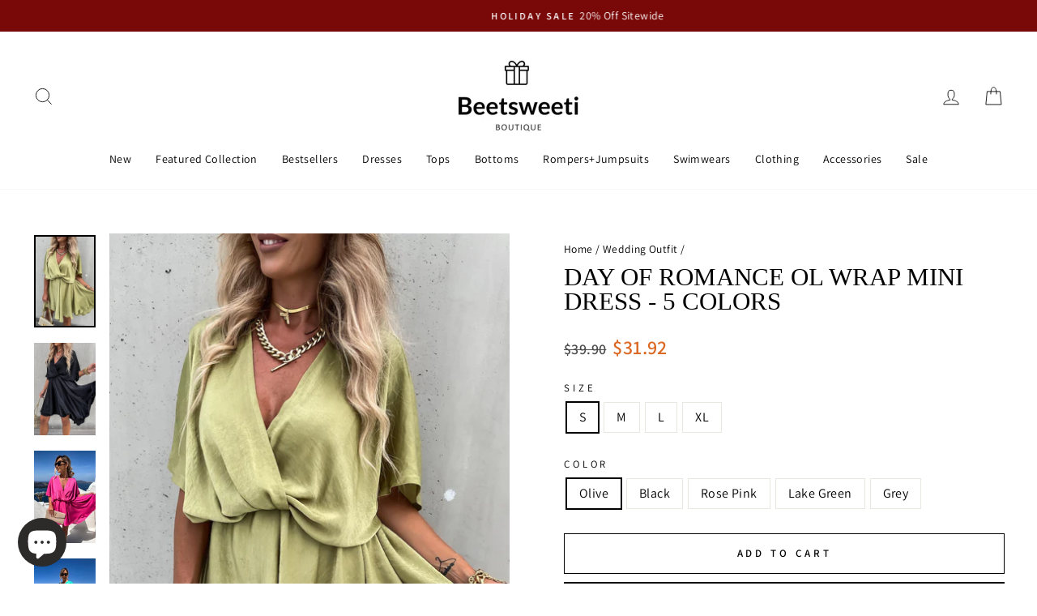

--- FILE ---
content_type: text/html; charset=utf-8
request_url: https://beetsweeti.com/collections/wedding-outfit/products/day-of-romance-ol-wrap-mini-dress-5-colors
body_size: 41143
content:
<!doctype html>
<html class="no-js" lang="en" dir="ltr">
<head>
  <meta charset="utf-8">
  <meta http-equiv="X-UA-Compatible" content="IE=edge,chrome=1">
  <meta name="viewport" content="width=device-width,initial-scale=1">
  <meta name="theme-color" content="#111111">
  <link rel="canonical" href="https://beetsweeti.com/products/day-of-romance-ol-wrap-mini-dress-5-colors">
  <link rel="preconnect" href="https://cdn.shopify.com" crossorigin>
  <link rel="preconnect" href="https://fonts.shopifycdn.com" crossorigin>
  <link rel="dns-prefetch" href="https://productreviews.shopifycdn.com">
  <link rel="dns-prefetch" href="https://ajax.googleapis.com">
  <link rel="dns-prefetch" href="https://maps.googleapis.com">
  <link rel="dns-prefetch" href="https://maps.gstatic.com"><link rel="shortcut icon" href="//beetsweeti.com/cdn/shop/files/xiao2_32x32.png?v=1670402176" type="image/png" /><title>Day Of Romance OL Wrap Mini Dress - 5 Colors
&ndash; Beetsweeti
</title>
<meta name="description" content="DETAILS SHIPPING&amp;amp;RETURN Size Guide Mini DressCotton &amp;amp; PolyesterImported Beetsweeti Exclusive! Look chic in an instant in the Day Of Romance OL Wrap Mini Dress! Short sleeves frame the plunging, surplice bodice of this gauzy woven dress, with a crossed, fitted waist, and a wrap skirt. Size(cm) Bust Length Waist "><meta property="og:site_name" content="Beetsweeti">
  <meta property="og:url" content="https://beetsweeti.com/products/day-of-romance-ol-wrap-mini-dress-5-colors">
  <meta property="og:title" content="Day Of Romance OL Wrap Mini Dress - 5 Colors">
  <meta property="og:type" content="product">
  <meta property="og:description" content="DETAILS SHIPPING&amp;amp;RETURN Size Guide Mini DressCotton &amp;amp; PolyesterImported Beetsweeti Exclusive! Look chic in an instant in the Day Of Romance OL Wrap Mini Dress! Short sleeves frame the plunging, surplice bodice of this gauzy woven dress, with a crossed, fitted waist, and a wrap skirt. Size(cm) Bust Length Waist "><meta property="og:image" content="http://beetsweeti.com/cdn/shop/products/4_edc6ebb5-92f1-4fe8-b60e-c1887a76205e.jpg?v=1651219959">
    <meta property="og:image:secure_url" content="https://beetsweeti.com/cdn/shop/products/4_edc6ebb5-92f1-4fe8-b60e-c1887a76205e.jpg?v=1651219959">
    <meta property="og:image:width" content="500">
    <meta property="og:image:height" content="750"><meta name="twitter:site" content="@">
  <meta name="twitter:card" content="summary_large_image">
  <meta name="twitter:title" content="Day Of Romance OL Wrap Mini Dress - 5 Colors">
  <meta name="twitter:description" content="DETAILS SHIPPING&amp;amp;RETURN Size Guide Mini DressCotton &amp;amp; PolyesterImported Beetsweeti Exclusive! Look chic in an instant in the Day Of Romance OL Wrap Mini Dress! Short sleeves frame the plunging, surplice bodice of this gauzy woven dress, with a crossed, fitted waist, and a wrap skirt. Size(cm) Bust Length Waist ">
<style data-shopify>
  @font-face {
  font-family: Assistant;
  font-weight: 400;
  font-style: normal;
  font-display: swap;
  src: url("//beetsweeti.com/cdn/fonts/assistant/assistant_n4.9120912a469cad1cc292572851508ca49d12e768.woff2") format("woff2"),
       url("//beetsweeti.com/cdn/fonts/assistant/assistant_n4.6e9875ce64e0fefcd3f4446b7ec9036b3ddd2985.woff") format("woff");
}


  @font-face {
  font-family: Assistant;
  font-weight: 600;
  font-style: normal;
  font-display: swap;
  src: url("//beetsweeti.com/cdn/fonts/assistant/assistant_n6.b2cbcfa81550fc99b5d970d0ef582eebcbac24e0.woff2") format("woff2"),
       url("//beetsweeti.com/cdn/fonts/assistant/assistant_n6.5dced1e1f897f561a8304b6ef1c533d81fd1c6e0.woff") format("woff");
}

  
  
</style><link href="//beetsweeti.com/cdn/shop/t/14/assets/theme.css?v=44568596805352480031764676158" rel="stylesheet" type="text/css" media="all" />
<style data-shopify>:root {
    --typeHeaderPrimary: "New York";
    --typeHeaderFallback: Iowan Old Style, Apple Garamond, Baskerville, Times New Roman, Droid Serif, Times, Source Serif Pro, serif, Apple Color Emoji, Segoe UI Emoji, Segoe UI Symbol;
    --typeHeaderSize: 36px;
    --typeHeaderWeight: 400;
    --typeHeaderLineHeight: 1;
    --typeHeaderSpacing: 0.0em;

    --typeBasePrimary:Assistant;
    --typeBaseFallback:sans-serif;
    --typeBaseSize: 16px;
    --typeBaseWeight: 400;
    --typeBaseSpacing: 0.025em;
    --typeBaseLineHeight: 1.4;

    --typeCollectionTitle: 20px;

    --iconWeight: 2px;
    --iconLinecaps: miter;

    
      --buttonRadius: 0px;
    

    --colorGridOverlayOpacity: 0.1;
  }

  .placeholder-content {
    background-image: linear-gradient(100deg, #ffffff 40%, #f7f7f7 63%, #ffffff 79%);
  }</style><script>
    document.documentElement.className = document.documentElement.className.replace('no-js', 'js');

    window.theme = window.theme || {};
    theme.routes = {
      home: "/",
      cart: "/cart.js",
      cartPage: "/cart",
      cartAdd: "/cart/add.js",
      cartChange: "/cart/change.js",
      search: "/search",
      predictive_url: "/search/suggest"
    };
    theme.strings = {
      soldOut: "Sold Out",
      unavailable: "Unavailable",
      inStockLabel: "In stock, ready to ship",
      oneStockLabel: "Low stock - [count] item left",
      otherStockLabel: "Low stock - [count] items left",
      willNotShipUntil: "Ready to ship [date]",
      willBeInStockAfter: "Back in stock [date]",
      waitingForStock: "Inventory on the way",
      savePrice: "Save [saved_amount]",
      cartEmpty: "Your cart is currently empty.",
      cartTermsConfirmation: "You must agree with the terms and conditions of sales to check out",
      searchCollections: "Collections:",
      searchPages: "Pages:",
      searchArticles: "Articles:",
      productFrom: "from ",
      maxQuantity: "You can only have [quantity] of [title] in your cart."
    };
    theme.settings = {
      cartType: "drawer",
      isCustomerTemplate: false,
      moneyFormat: "\u003cspan class=money\u003e${{amount}}\u003c\/span\u003e",
      saveType: "dollar",
      productImageSize: "natural",
      productImageCover: false,
      predictiveSearch: true,
      predictiveSearchType: "product,article,page,collection",
      predictiveSearchVendor: false,
      predictiveSearchPrice: false,
      quickView: true,
      themeName: 'Impulse',
      themeVersion: "7.2.0"
    };
  </script>

  <script>window.performance && window.performance.mark && window.performance.mark('shopify.content_for_header.start');</script><meta id="shopify-digital-wallet" name="shopify-digital-wallet" content="/23334323/digital_wallets/dialog">
<meta name="shopify-checkout-api-token" content="59bebff26bfee5696ab0eeef57a10b0b">
<meta id="in-context-paypal-metadata" data-shop-id="23334323" data-venmo-supported="true" data-environment="production" data-locale="en_US" data-paypal-v4="true" data-currency="USD">
<link rel="alternate" type="application/json+oembed" href="https://beetsweeti.com/products/day-of-romance-ol-wrap-mini-dress-5-colors.oembed">
<script async="async" src="/checkouts/internal/preloads.js?locale=en-US"></script>
<script id="shopify-features" type="application/json">{"accessToken":"59bebff26bfee5696ab0eeef57a10b0b","betas":["rich-media-storefront-analytics"],"domain":"beetsweeti.com","predictiveSearch":true,"shopId":23334323,"locale":"en"}</script>
<script>var Shopify = Shopify || {};
Shopify.shop = "beetsweeti.myshopify.com";
Shopify.locale = "en";
Shopify.currency = {"active":"USD","rate":"1.0"};
Shopify.country = "US";
Shopify.theme = {"name":"beetsweeti\/main-0104-性能优化","id":145310089444,"schema_name":"Impulse","schema_version":"7.2.0","theme_store_id":null,"role":"main"};
Shopify.theme.handle = "null";
Shopify.theme.style = {"id":null,"handle":null};
Shopify.cdnHost = "beetsweeti.com/cdn";
Shopify.routes = Shopify.routes || {};
Shopify.routes.root = "/";</script>
<script type="module">!function(o){(o.Shopify=o.Shopify||{}).modules=!0}(window);</script>
<script>!function(o){function n(){var o=[];function n(){o.push(Array.prototype.slice.apply(arguments))}return n.q=o,n}var t=o.Shopify=o.Shopify||{};t.loadFeatures=n(),t.autoloadFeatures=n()}(window);</script>
<script id="shop-js-analytics" type="application/json">{"pageType":"product"}</script>
<script defer="defer" async type="module" src="//beetsweeti.com/cdn/shopifycloud/shop-js/modules/v2/client.init-shop-cart-sync_C5BV16lS.en.esm.js"></script>
<script defer="defer" async type="module" src="//beetsweeti.com/cdn/shopifycloud/shop-js/modules/v2/chunk.common_CygWptCX.esm.js"></script>
<script type="module">
  await import("//beetsweeti.com/cdn/shopifycloud/shop-js/modules/v2/client.init-shop-cart-sync_C5BV16lS.en.esm.js");
await import("//beetsweeti.com/cdn/shopifycloud/shop-js/modules/v2/chunk.common_CygWptCX.esm.js");

  window.Shopify.SignInWithShop?.initShopCartSync?.({"fedCMEnabled":true,"windoidEnabled":true});

</script>
<script>(function() {
  var isLoaded = false;
  function asyncLoad() {
    if (isLoaded) return;
    isLoaded = true;
    var urls = ["https:\/\/sz-sino-study.oss-cn-shenzhen.aliyuncs.com\/userassets\/shopify-sino-script-manager\/beetsweeti.js?shop=beetsweeti.myshopify.com","\/\/staticw2.yotpo.com\/hUFQTsUTm7KlaaNKyR5wHi3ggjkrE9GDDrGCA9aR\/widget.js?shop=beetsweeti.myshopify.com","https:\/\/app.carecart.io\/api\/abandoned-cart\/js-script?shop=beetsweeti.myshopify.com","https:\/\/d33a6lvgbd0fej.cloudfront.net\/script_tag\/secomapp.scripttag.js?shop=beetsweeti.myshopify.com"];
    for (var i = 0; i < urls.length; i++) {
      var s = document.createElement('script');
      s.type = 'text/javascript';
      s.async = true;
      s.src = urls[i];
      var x = document.getElementsByTagName('script')[0];
      x.parentNode.insertBefore(s, x);
    }
  };
  if(window.attachEvent) {
    window.attachEvent('onload', asyncLoad);
  } else {
    window.addEventListener('load', asyncLoad, false);
  }
})();</script>
<script id="__st">var __st={"a":23334323,"offset":28800,"reqid":"2e4b586a-602a-4f23-97ac-ffe3b22e082e-1768597550","pageurl":"beetsweeti.com\/collections\/wedding-outfit\/products\/day-of-romance-ol-wrap-mini-dress-5-colors","u":"545d142ed694","p":"product","rtyp":"product","rid":7637329346788};</script>
<script>window.ShopifyPaypalV4VisibilityTracking = true;</script>
<script id="captcha-bootstrap">!function(){'use strict';const t='contact',e='account',n='new_comment',o=[[t,t],['blogs',n],['comments',n],[t,'customer']],c=[[e,'customer_login'],[e,'guest_login'],[e,'recover_customer_password'],[e,'create_customer']],r=t=>t.map((([t,e])=>`form[action*='/${t}']:not([data-nocaptcha='true']) input[name='form_type'][value='${e}']`)).join(','),a=t=>()=>t?[...document.querySelectorAll(t)].map((t=>t.form)):[];function s(){const t=[...o],e=r(t);return a(e)}const i='password',u='form_key',d=['recaptcha-v3-token','g-recaptcha-response','h-captcha-response',i],f=()=>{try{return window.sessionStorage}catch{return}},m='__shopify_v',_=t=>t.elements[u];function p(t,e,n=!1){try{const o=window.sessionStorage,c=JSON.parse(o.getItem(e)),{data:r}=function(t){const{data:e,action:n}=t;return t[m]||n?{data:e,action:n}:{data:t,action:n}}(c);for(const[e,n]of Object.entries(r))t.elements[e]&&(t.elements[e].value=n);n&&o.removeItem(e)}catch(o){console.error('form repopulation failed',{error:o})}}const l='form_type',E='cptcha';function T(t){t.dataset[E]=!0}const w=window,h=w.document,L='Shopify',v='ce_forms',y='captcha';let A=!1;((t,e)=>{const n=(g='f06e6c50-85a8-45c8-87d0-21a2b65856fe',I='https://cdn.shopify.com/shopifycloud/storefront-forms-hcaptcha/ce_storefront_forms_captcha_hcaptcha.v1.5.2.iife.js',D={infoText:'Protected by hCaptcha',privacyText:'Privacy',termsText:'Terms'},(t,e,n)=>{const o=w[L][v],c=o.bindForm;if(c)return c(t,g,e,D).then(n);var r;o.q.push([[t,g,e,D],n]),r=I,A||(h.body.append(Object.assign(h.createElement('script'),{id:'captcha-provider',async:!0,src:r})),A=!0)});var g,I,D;w[L]=w[L]||{},w[L][v]=w[L][v]||{},w[L][v].q=[],w[L][y]=w[L][y]||{},w[L][y].protect=function(t,e){n(t,void 0,e),T(t)},Object.freeze(w[L][y]),function(t,e,n,w,h,L){const[v,y,A,g]=function(t,e,n){const i=e?o:[],u=t?c:[],d=[...i,...u],f=r(d),m=r(i),_=r(d.filter((([t,e])=>n.includes(e))));return[a(f),a(m),a(_),s()]}(w,h,L),I=t=>{const e=t.target;return e instanceof HTMLFormElement?e:e&&e.form},D=t=>v().includes(t);t.addEventListener('submit',(t=>{const e=I(t);if(!e)return;const n=D(e)&&!e.dataset.hcaptchaBound&&!e.dataset.recaptchaBound,o=_(e),c=g().includes(e)&&(!o||!o.value);(n||c)&&t.preventDefault(),c&&!n&&(function(t){try{if(!f())return;!function(t){const e=f();if(!e)return;const n=_(t);if(!n)return;const o=n.value;o&&e.removeItem(o)}(t);const e=Array.from(Array(32),(()=>Math.random().toString(36)[2])).join('');!function(t,e){_(t)||t.append(Object.assign(document.createElement('input'),{type:'hidden',name:u})),t.elements[u].value=e}(t,e),function(t,e){const n=f();if(!n)return;const o=[...t.querySelectorAll(`input[type='${i}']`)].map((({name:t})=>t)),c=[...d,...o],r={};for(const[a,s]of new FormData(t).entries())c.includes(a)||(r[a]=s);n.setItem(e,JSON.stringify({[m]:1,action:t.action,data:r}))}(t,e)}catch(e){console.error('failed to persist form',e)}}(e),e.submit())}));const S=(t,e)=>{t&&!t.dataset[E]&&(n(t,e.some((e=>e===t))),T(t))};for(const o of['focusin','change'])t.addEventListener(o,(t=>{const e=I(t);D(e)&&S(e,y())}));const B=e.get('form_key'),M=e.get(l),P=B&&M;t.addEventListener('DOMContentLoaded',(()=>{const t=y();if(P)for(const e of t)e.elements[l].value===M&&p(e,B);[...new Set([...A(),...v().filter((t=>'true'===t.dataset.shopifyCaptcha))])].forEach((e=>S(e,t)))}))}(h,new URLSearchParams(w.location.search),n,t,e,['guest_login'])})(!0,!0)}();</script>
<script integrity="sha256-4kQ18oKyAcykRKYeNunJcIwy7WH5gtpwJnB7kiuLZ1E=" data-source-attribution="shopify.loadfeatures" defer="defer" src="//beetsweeti.com/cdn/shopifycloud/storefront/assets/storefront/load_feature-a0a9edcb.js" crossorigin="anonymous"></script>
<script data-source-attribution="shopify.dynamic_checkout.dynamic.init">var Shopify=Shopify||{};Shopify.PaymentButton=Shopify.PaymentButton||{isStorefrontPortableWallets:!0,init:function(){window.Shopify.PaymentButton.init=function(){};var t=document.createElement("script");t.src="https://beetsweeti.com/cdn/shopifycloud/portable-wallets/latest/portable-wallets.en.js",t.type="module",document.head.appendChild(t)}};
</script>
<script data-source-attribution="shopify.dynamic_checkout.buyer_consent">
  function portableWalletsHideBuyerConsent(e){var t=document.getElementById("shopify-buyer-consent"),n=document.getElementById("shopify-subscription-policy-button");t&&n&&(t.classList.add("hidden"),t.setAttribute("aria-hidden","true"),n.removeEventListener("click",e))}function portableWalletsShowBuyerConsent(e){var t=document.getElementById("shopify-buyer-consent"),n=document.getElementById("shopify-subscription-policy-button");t&&n&&(t.classList.remove("hidden"),t.removeAttribute("aria-hidden"),n.addEventListener("click",e))}window.Shopify?.PaymentButton&&(window.Shopify.PaymentButton.hideBuyerConsent=portableWalletsHideBuyerConsent,window.Shopify.PaymentButton.showBuyerConsent=portableWalletsShowBuyerConsent);
</script>
<script>
  function portableWalletsCleanup(e){e&&e.src&&console.error("Failed to load portable wallets script "+e.src);var t=document.querySelectorAll("shopify-accelerated-checkout .shopify-payment-button__skeleton, shopify-accelerated-checkout-cart .wallet-cart-button__skeleton"),e=document.getElementById("shopify-buyer-consent");for(let e=0;e<t.length;e++)t[e].remove();e&&e.remove()}function portableWalletsNotLoadedAsModule(e){e instanceof ErrorEvent&&"string"==typeof e.message&&e.message.includes("import.meta")&&"string"==typeof e.filename&&e.filename.includes("portable-wallets")&&(window.removeEventListener("error",portableWalletsNotLoadedAsModule),window.Shopify.PaymentButton.failedToLoad=e,"loading"===document.readyState?document.addEventListener("DOMContentLoaded",window.Shopify.PaymentButton.init):window.Shopify.PaymentButton.init())}window.addEventListener("error",portableWalletsNotLoadedAsModule);
</script>

<script type="module" src="https://beetsweeti.com/cdn/shopifycloud/portable-wallets/latest/portable-wallets.en.js" onError="portableWalletsCleanup(this)" crossorigin="anonymous"></script>
<script nomodule>
  document.addEventListener("DOMContentLoaded", portableWalletsCleanup);
</script>

<link id="shopify-accelerated-checkout-styles" rel="stylesheet" media="screen" href="https://beetsweeti.com/cdn/shopifycloud/portable-wallets/latest/accelerated-checkout-backwards-compat.css" crossorigin="anonymous">
<style id="shopify-accelerated-checkout-cart">
        #shopify-buyer-consent {
  margin-top: 1em;
  display: inline-block;
  width: 100%;
}

#shopify-buyer-consent.hidden {
  display: none;
}

#shopify-subscription-policy-button {
  background: none;
  border: none;
  padding: 0;
  text-decoration: underline;
  font-size: inherit;
  cursor: pointer;
}

#shopify-subscription-policy-button::before {
  box-shadow: none;
}

      </style>

<script>window.performance && window.performance.mark && window.performance.mark('shopify.content_for_header.end');</script>

  <script src="//beetsweeti.com/cdn/shop/t/14/assets/vendor-scripts-v11.js" defer="defer"></script>
  <script src="//beetsweeti.com/cdn/shop/t/14/assets/theme.min.js?v=57155375563694802951739240003" defer="defer"></script>
<!-- BEGIN app block: shopify://apps/yotpo-product-reviews/blocks/settings/eb7dfd7d-db44-4334-bc49-c893b51b36cf -->


<script type="text/javascript">
  (function e(){var e=document.createElement("script");
  e.type="text/javascript",e.async=true,
  e.src="//staticw2.yotpo.com/hUFQTsUTm7KlaaNKyR5wHi3ggjkrE9GDDrGCA9aR/widget.js?lang=en";
  var t=document.getElementsByTagName("script")[0];
  t.parentNode.insertBefore(e,t)})();
</script>



  
<!-- END app block --><!-- BEGIN app block: shopify://apps/instafeed/blocks/head-block/c447db20-095d-4a10-9725-b5977662c9d5 --><link rel="preconnect" href="https://cdn.nfcube.com/">
<link rel="preconnect" href="https://scontent.cdninstagram.com/">


  <script>
    document.addEventListener('DOMContentLoaded', function () {
      let instafeedScript = document.createElement('script');

      
        instafeedScript.src = 'https://cdn.nfcube.com/instafeed-2cf2511473df9e1816839ad363ed40be.js';
      

      document.body.appendChild(instafeedScript);
    });
  </script>





<!-- END app block --><script src="https://cdn.shopify.com/extensions/7bc9bb47-adfa-4267-963e-cadee5096caf/inbox-1252/assets/inbox-chat-loader.js" type="text/javascript" defer="defer"></script>
<script src="https://cdn.shopify.com/extensions/019b8d54-2388-79d8-becc-d32a3afe2c7a/omnisend-50/assets/omnisend-in-shop.js" type="text/javascript" defer="defer"></script>
<link href="https://cdn.shopify.com/extensions/019bc706-1194-734a-acfc-404b8e594963/discount-mixer-1077/assets/styles-discount-view.min.CFx5iYFW.css" rel="stylesheet" type="text/css" media="all">
<link href="https://monorail-edge.shopifysvc.com" rel="dns-prefetch">
<script>(function(){if ("sendBeacon" in navigator && "performance" in window) {try {var session_token_from_headers = performance.getEntriesByType('navigation')[0].serverTiming.find(x => x.name == '_s').description;} catch {var session_token_from_headers = undefined;}var session_cookie_matches = document.cookie.match(/_shopify_s=([^;]*)/);var session_token_from_cookie = session_cookie_matches && session_cookie_matches.length === 2 ? session_cookie_matches[1] : "";var session_token = session_token_from_headers || session_token_from_cookie || "";function handle_abandonment_event(e) {var entries = performance.getEntries().filter(function(entry) {return /monorail-edge.shopifysvc.com/.test(entry.name);});if (!window.abandonment_tracked && entries.length === 0) {window.abandonment_tracked = true;var currentMs = Date.now();var navigation_start = performance.timing.navigationStart;var payload = {shop_id: 23334323,url: window.location.href,navigation_start,duration: currentMs - navigation_start,session_token,page_type: "product"};window.navigator.sendBeacon("https://monorail-edge.shopifysvc.com/v1/produce", JSON.stringify({schema_id: "online_store_buyer_site_abandonment/1.1",payload: payload,metadata: {event_created_at_ms: currentMs,event_sent_at_ms: currentMs}}));}}window.addEventListener('pagehide', handle_abandonment_event);}}());</script>
<script id="web-pixels-manager-setup">(function e(e,d,r,n,o){if(void 0===o&&(o={}),!Boolean(null===(a=null===(i=window.Shopify)||void 0===i?void 0:i.analytics)||void 0===a?void 0:a.replayQueue)){var i,a;window.Shopify=window.Shopify||{};var t=window.Shopify;t.analytics=t.analytics||{};var s=t.analytics;s.replayQueue=[],s.publish=function(e,d,r){return s.replayQueue.push([e,d,r]),!0};try{self.performance.mark("wpm:start")}catch(e){}var l=function(){var e={modern:/Edge?\/(1{2}[4-9]|1[2-9]\d|[2-9]\d{2}|\d{4,})\.\d+(\.\d+|)|Firefox\/(1{2}[4-9]|1[2-9]\d|[2-9]\d{2}|\d{4,})\.\d+(\.\d+|)|Chrom(ium|e)\/(9{2}|\d{3,})\.\d+(\.\d+|)|(Maci|X1{2}).+ Version\/(15\.\d+|(1[6-9]|[2-9]\d|\d{3,})\.\d+)([,.]\d+|)( \(\w+\)|)( Mobile\/\w+|) Safari\/|Chrome.+OPR\/(9{2}|\d{3,})\.\d+\.\d+|(CPU[ +]OS|iPhone[ +]OS|CPU[ +]iPhone|CPU IPhone OS|CPU iPad OS)[ +]+(15[._]\d+|(1[6-9]|[2-9]\d|\d{3,})[._]\d+)([._]\d+|)|Android:?[ /-](13[3-9]|1[4-9]\d|[2-9]\d{2}|\d{4,})(\.\d+|)(\.\d+|)|Android.+Firefox\/(13[5-9]|1[4-9]\d|[2-9]\d{2}|\d{4,})\.\d+(\.\d+|)|Android.+Chrom(ium|e)\/(13[3-9]|1[4-9]\d|[2-9]\d{2}|\d{4,})\.\d+(\.\d+|)|SamsungBrowser\/([2-9]\d|\d{3,})\.\d+/,legacy:/Edge?\/(1[6-9]|[2-9]\d|\d{3,})\.\d+(\.\d+|)|Firefox\/(5[4-9]|[6-9]\d|\d{3,})\.\d+(\.\d+|)|Chrom(ium|e)\/(5[1-9]|[6-9]\d|\d{3,})\.\d+(\.\d+|)([\d.]+$|.*Safari\/(?![\d.]+ Edge\/[\d.]+$))|(Maci|X1{2}).+ Version\/(10\.\d+|(1[1-9]|[2-9]\d|\d{3,})\.\d+)([,.]\d+|)( \(\w+\)|)( Mobile\/\w+|) Safari\/|Chrome.+OPR\/(3[89]|[4-9]\d|\d{3,})\.\d+\.\d+|(CPU[ +]OS|iPhone[ +]OS|CPU[ +]iPhone|CPU IPhone OS|CPU iPad OS)[ +]+(10[._]\d+|(1[1-9]|[2-9]\d|\d{3,})[._]\d+)([._]\d+|)|Android:?[ /-](13[3-9]|1[4-9]\d|[2-9]\d{2}|\d{4,})(\.\d+|)(\.\d+|)|Mobile Safari.+OPR\/([89]\d|\d{3,})\.\d+\.\d+|Android.+Firefox\/(13[5-9]|1[4-9]\d|[2-9]\d{2}|\d{4,})\.\d+(\.\d+|)|Android.+Chrom(ium|e)\/(13[3-9]|1[4-9]\d|[2-9]\d{2}|\d{4,})\.\d+(\.\d+|)|Android.+(UC? ?Browser|UCWEB|U3)[ /]?(15\.([5-9]|\d{2,})|(1[6-9]|[2-9]\d|\d{3,})\.\d+)\.\d+|SamsungBrowser\/(5\.\d+|([6-9]|\d{2,})\.\d+)|Android.+MQ{2}Browser\/(14(\.(9|\d{2,})|)|(1[5-9]|[2-9]\d|\d{3,})(\.\d+|))(\.\d+|)|K[Aa][Ii]OS\/(3\.\d+|([4-9]|\d{2,})\.\d+)(\.\d+|)/},d=e.modern,r=e.legacy,n=navigator.userAgent;return n.match(d)?"modern":n.match(r)?"legacy":"unknown"}(),u="modern"===l?"modern":"legacy",c=(null!=n?n:{modern:"",legacy:""})[u],f=function(e){return[e.baseUrl,"/wpm","/b",e.hashVersion,"modern"===e.buildTarget?"m":"l",".js"].join("")}({baseUrl:d,hashVersion:r,buildTarget:u}),m=function(e){var d=e.version,r=e.bundleTarget,n=e.surface,o=e.pageUrl,i=e.monorailEndpoint;return{emit:function(e){var a=e.status,t=e.errorMsg,s=(new Date).getTime(),l=JSON.stringify({metadata:{event_sent_at_ms:s},events:[{schema_id:"web_pixels_manager_load/3.1",payload:{version:d,bundle_target:r,page_url:o,status:a,surface:n,error_msg:t},metadata:{event_created_at_ms:s}}]});if(!i)return console&&console.warn&&console.warn("[Web Pixels Manager] No Monorail endpoint provided, skipping logging."),!1;try{return self.navigator.sendBeacon.bind(self.navigator)(i,l)}catch(e){}var u=new XMLHttpRequest;try{return u.open("POST",i,!0),u.setRequestHeader("Content-Type","text/plain"),u.send(l),!0}catch(e){return console&&console.warn&&console.warn("[Web Pixels Manager] Got an unhandled error while logging to Monorail."),!1}}}}({version:r,bundleTarget:l,surface:e.surface,pageUrl:self.location.href,monorailEndpoint:e.monorailEndpoint});try{o.browserTarget=l,function(e){var d=e.src,r=e.async,n=void 0===r||r,o=e.onload,i=e.onerror,a=e.sri,t=e.scriptDataAttributes,s=void 0===t?{}:t,l=document.createElement("script"),u=document.querySelector("head"),c=document.querySelector("body");if(l.async=n,l.src=d,a&&(l.integrity=a,l.crossOrigin="anonymous"),s)for(var f in s)if(Object.prototype.hasOwnProperty.call(s,f))try{l.dataset[f]=s[f]}catch(e){}if(o&&l.addEventListener("load",o),i&&l.addEventListener("error",i),u)u.appendChild(l);else{if(!c)throw new Error("Did not find a head or body element to append the script");c.appendChild(l)}}({src:f,async:!0,onload:function(){if(!function(){var e,d;return Boolean(null===(d=null===(e=window.Shopify)||void 0===e?void 0:e.analytics)||void 0===d?void 0:d.initialized)}()){var d=window.webPixelsManager.init(e)||void 0;if(d){var r=window.Shopify.analytics;r.replayQueue.forEach((function(e){var r=e[0],n=e[1],o=e[2];d.publishCustomEvent(r,n,o)})),r.replayQueue=[],r.publish=d.publishCustomEvent,r.visitor=d.visitor,r.initialized=!0}}},onerror:function(){return m.emit({status:"failed",errorMsg:"".concat(f," has failed to load")})},sri:function(e){var d=/^sha384-[A-Za-z0-9+/=]+$/;return"string"==typeof e&&d.test(e)}(c)?c:"",scriptDataAttributes:o}),m.emit({status:"loading"})}catch(e){m.emit({status:"failed",errorMsg:(null==e?void 0:e.message)||"Unknown error"})}}})({shopId: 23334323,storefrontBaseUrl: "https://beetsweeti.com",extensionsBaseUrl: "https://extensions.shopifycdn.com/cdn/shopifycloud/web-pixels-manager",monorailEndpoint: "https://monorail-edge.shopifysvc.com/unstable/produce_batch",surface: "storefront-renderer",enabledBetaFlags: ["2dca8a86"],webPixelsConfigList: [{"id":"517374180","configuration":"{\"accountID\":\"facebook-web-pixel-live\",\"omegaFacebookData\":\"{\\\"listPixel\\\":[{\\\"id\\\":92309,\\\"pixel_id\\\":\\\"2238256862881645\\\",\\\"shop\\\":\\\"beetsweeti.myshopify.com\\\",\\\"goal\\\":\\\"increase_sales\\\",\\\"title\\\":\\\"Hangzhou Linan Piaoyang Trading Co., Ltd.1\\\",\\\"status\\\":1,\\\"isMaster\\\":1,\\\"is_conversion_api\\\":1,\\\"test_event_code\\\":\\\"TEST3482\\\",\\\"status_synced\\\":0,\\\"first_capi_enabled_at\\\":\\\"2022-12-14 12:34:53\\\",\\\"created_at\\\":\\\"2022-12-14 12:34:53\\\",\\\"updated_at\\\":null,\\\"market_id\\\":null}]}\"}","eventPayloadVersion":"v1","runtimeContext":"STRICT","scriptVersion":"12ee65292fb34f1f8a6970098903aa35","type":"APP","apiClientId":3325251,"privacyPurposes":["ANALYTICS","MARKETING","SALE_OF_DATA"],"dataSharingAdjustments":{"protectedCustomerApprovalScopes":["read_customer_address","read_customer_email","read_customer_name","read_customer_personal_data","read_customer_phone"]}},{"id":"428933348","configuration":"{\"config\":\"{\\\"pixel_id\\\":\\\"G-MNE156058C\\\",\\\"gtag_events\\\":[{\\\"type\\\":\\\"purchase\\\",\\\"action_label\\\":\\\"G-MNE156058C\\\"},{\\\"type\\\":\\\"page_view\\\",\\\"action_label\\\":\\\"G-MNE156058C\\\"},{\\\"type\\\":\\\"view_item\\\",\\\"action_label\\\":\\\"G-MNE156058C\\\"},{\\\"type\\\":\\\"search\\\",\\\"action_label\\\":\\\"G-MNE156058C\\\"},{\\\"type\\\":\\\"add_to_cart\\\",\\\"action_label\\\":\\\"G-MNE156058C\\\"},{\\\"type\\\":\\\"begin_checkout\\\",\\\"action_label\\\":\\\"G-MNE156058C\\\"},{\\\"type\\\":\\\"add_payment_info\\\",\\\"action_label\\\":\\\"G-MNE156058C\\\"}],\\\"enable_monitoring_mode\\\":false}\"}","eventPayloadVersion":"v1","runtimeContext":"OPEN","scriptVersion":"b2a88bafab3e21179ed38636efcd8a93","type":"APP","apiClientId":1780363,"privacyPurposes":[],"dataSharingAdjustments":{"protectedCustomerApprovalScopes":["read_customer_address","read_customer_email","read_customer_name","read_customer_personal_data","read_customer_phone"]}},{"id":"105513188","configuration":"{\"apiURL\":\"https:\/\/api.omnisend.com\",\"appURL\":\"https:\/\/app.omnisend.com\",\"brandID\":\"5b0e70c0597ed75be3a69878\",\"trackingURL\":\"https:\/\/wt.omnisendlink.com\"}","eventPayloadVersion":"v1","runtimeContext":"STRICT","scriptVersion":"aa9feb15e63a302383aa48b053211bbb","type":"APP","apiClientId":186001,"privacyPurposes":["ANALYTICS","MARKETING","SALE_OF_DATA"],"dataSharingAdjustments":{"protectedCustomerApprovalScopes":["read_customer_address","read_customer_email","read_customer_name","read_customer_personal_data","read_customer_phone"]}},{"id":"56328420","configuration":"{\"tagID\":\"2612986779976\"}","eventPayloadVersion":"v1","runtimeContext":"STRICT","scriptVersion":"18031546ee651571ed29edbe71a3550b","type":"APP","apiClientId":3009811,"privacyPurposes":["ANALYTICS","MARKETING","SALE_OF_DATA"],"dataSharingAdjustments":{"protectedCustomerApprovalScopes":["read_customer_address","read_customer_email","read_customer_name","read_customer_personal_data","read_customer_phone"]}},{"id":"shopify-app-pixel","configuration":"{}","eventPayloadVersion":"v1","runtimeContext":"STRICT","scriptVersion":"0450","apiClientId":"shopify-pixel","type":"APP","privacyPurposes":["ANALYTICS","MARKETING"]},{"id":"shopify-custom-pixel","eventPayloadVersion":"v1","runtimeContext":"LAX","scriptVersion":"0450","apiClientId":"shopify-pixel","type":"CUSTOM","privacyPurposes":["ANALYTICS","MARKETING"]}],isMerchantRequest: false,initData: {"shop":{"name":"Beetsweeti","paymentSettings":{"currencyCode":"USD"},"myshopifyDomain":"beetsweeti.myshopify.com","countryCode":"US","storefrontUrl":"https:\/\/beetsweeti.com"},"customer":null,"cart":null,"checkout":null,"productVariants":[{"price":{"amount":39.9,"currencyCode":"USD"},"product":{"title":"Day Of Romance OL Wrap Mini Dress - 5 Colors","vendor":"Beetsweeti","id":"7637329346788","untranslatedTitle":"Day Of Romance OL Wrap Mini Dress - 5 Colors","url":"\/products\/day-of-romance-ol-wrap-mini-dress-5-colors","type":"Dress"},"id":"42836264616164","image":{"src":"\/\/beetsweeti.com\/cdn\/shop\/products\/4_edc6ebb5-92f1-4fe8-b60e-c1887a76205e.jpg?v=1651219959"},"sku":"DR-20220429103-GN-1","title":"S \/ Olive","untranslatedTitle":"S \/ Olive"},{"price":{"amount":39.9,"currencyCode":"USD"},"product":{"title":"Day Of Romance OL Wrap Mini Dress - 5 Colors","vendor":"Beetsweeti","id":"7637329346788","untranslatedTitle":"Day Of Romance OL Wrap Mini Dress - 5 Colors","url":"\/products\/day-of-romance-ol-wrap-mini-dress-5-colors","type":"Dress"},"id":"42836267303140","image":{"src":"\/\/beetsweeti.com\/cdn\/shop\/products\/9_566b37f1-14f2-48be-8bc4-7f58131e5c86.jpg?v=1659886598"},"sku":"DR-20220429103-BK-1","title":"S \/ Black","untranslatedTitle":"S \/ Black"},{"price":{"amount":39.9,"currencyCode":"USD"},"product":{"title":"Day Of Romance OL Wrap Mini Dress - 5 Colors","vendor":"Beetsweeti","id":"7637329346788","untranslatedTitle":"Day Of Romance OL Wrap Mini Dress - 5 Colors","url":"\/products\/day-of-romance-ol-wrap-mini-dress-5-colors","type":"Dress"},"id":"42942691803364","image":{"src":"\/\/beetsweeti.com\/cdn\/shop\/products\/4_84622877-beb8-4617-bd93-3c13a06339e9.jpg?v=1659886598"},"sku":"DR-20220429103-PK-1","title":"S \/ Rose Pink","untranslatedTitle":"S \/ Rose Pink"},{"price":{"amount":39.9,"currencyCode":"USD"},"product":{"title":"Day Of Romance OL Wrap Mini Dress - 5 Colors","vendor":"Beetsweeti","id":"7637329346788","untranslatedTitle":"Day Of Romance OL Wrap Mini Dress - 5 Colors","url":"\/products\/day-of-romance-ol-wrap-mini-dress-5-colors","type":"Dress"},"id":"42942691836132","image":{"src":"\/\/beetsweeti.com\/cdn\/shop\/products\/5_0ee12b14-ad02-443b-a02b-637b0f495e39.jpg?v=1659886598"},"sku":"DR-20220429103-LG-1","title":"S \/ Lake Green","untranslatedTitle":"S \/ Lake Green"},{"price":{"amount":39.9,"currencyCode":"USD"},"product":{"title":"Day Of Romance OL Wrap Mini Dress - 5 Colors","vendor":"Beetsweeti","id":"7637329346788","untranslatedTitle":"Day Of Romance OL Wrap Mini Dress - 5 Colors","url":"\/products\/day-of-romance-ol-wrap-mini-dress-5-colors","type":"Dress"},"id":"42942691868900","image":{"src":"\/\/beetsweeti.com\/cdn\/shop\/products\/8_21a738a2-1b7a-4625-a05a-15a698528876.jpg?v=1659886598"},"sku":"DR-20220429103-GY-1","title":"S \/ Grey","untranslatedTitle":"S \/ Grey"},{"price":{"amount":39.9,"currencyCode":"USD"},"product":{"title":"Day Of Romance OL Wrap Mini Dress - 5 Colors","vendor":"Beetsweeti","id":"7637329346788","untranslatedTitle":"Day Of Romance OL Wrap Mini Dress - 5 Colors","url":"\/products\/day-of-romance-ol-wrap-mini-dress-5-colors","type":"Dress"},"id":"42836264648932","image":{"src":"\/\/beetsweeti.com\/cdn\/shop\/products\/4_edc6ebb5-92f1-4fe8-b60e-c1887a76205e.jpg?v=1651219959"},"sku":"DR-20220429103-GN-2","title":"M \/ Olive","untranslatedTitle":"M \/ Olive"},{"price":{"amount":39.9,"currencyCode":"USD"},"product":{"title":"Day Of Romance OL Wrap Mini Dress - 5 Colors","vendor":"Beetsweeti","id":"7637329346788","untranslatedTitle":"Day Of Romance OL Wrap Mini Dress - 5 Colors","url":"\/products\/day-of-romance-ol-wrap-mini-dress-5-colors","type":"Dress"},"id":"42836267368676","image":{"src":"\/\/beetsweeti.com\/cdn\/shop\/products\/9_566b37f1-14f2-48be-8bc4-7f58131e5c86.jpg?v=1659886598"},"sku":"DR-20220429103-BK-2","title":"M \/ Black","untranslatedTitle":"M \/ Black"},{"price":{"amount":39.9,"currencyCode":"USD"},"product":{"title":"Day Of Romance OL Wrap Mini Dress - 5 Colors","vendor":"Beetsweeti","id":"7637329346788","untranslatedTitle":"Day Of Romance OL Wrap Mini Dress - 5 Colors","url":"\/products\/day-of-romance-ol-wrap-mini-dress-5-colors","type":"Dress"},"id":"42942691901668","image":{"src":"\/\/beetsweeti.com\/cdn\/shop\/products\/4_84622877-beb8-4617-bd93-3c13a06339e9.jpg?v=1659886598"},"sku":"DR-20220429103-PK-2","title":"M \/ Rose Pink","untranslatedTitle":"M \/ Rose Pink"},{"price":{"amount":39.9,"currencyCode":"USD"},"product":{"title":"Day Of Romance OL Wrap Mini Dress - 5 Colors","vendor":"Beetsweeti","id":"7637329346788","untranslatedTitle":"Day Of Romance OL Wrap Mini Dress - 5 Colors","url":"\/products\/day-of-romance-ol-wrap-mini-dress-5-colors","type":"Dress"},"id":"42942691934436","image":{"src":"\/\/beetsweeti.com\/cdn\/shop\/products\/5_0ee12b14-ad02-443b-a02b-637b0f495e39.jpg?v=1659886598"},"sku":"DR-20220429103-LG-2","title":"M \/ Lake Green","untranslatedTitle":"M \/ Lake Green"},{"price":{"amount":39.9,"currencyCode":"USD"},"product":{"title":"Day Of Romance OL Wrap Mini Dress - 5 Colors","vendor":"Beetsweeti","id":"7637329346788","untranslatedTitle":"Day Of Romance OL Wrap Mini Dress - 5 Colors","url":"\/products\/day-of-romance-ol-wrap-mini-dress-5-colors","type":"Dress"},"id":"42942691967204","image":{"src":"\/\/beetsweeti.com\/cdn\/shop\/products\/8_21a738a2-1b7a-4625-a05a-15a698528876.jpg?v=1659886598"},"sku":"DR-20220429103-GY-2","title":"M \/ Grey","untranslatedTitle":"M \/ Grey"},{"price":{"amount":39.9,"currencyCode":"USD"},"product":{"title":"Day Of Romance OL Wrap Mini Dress - 5 Colors","vendor":"Beetsweeti","id":"7637329346788","untranslatedTitle":"Day Of Romance OL Wrap Mini Dress - 5 Colors","url":"\/products\/day-of-romance-ol-wrap-mini-dress-5-colors","type":"Dress"},"id":"42836264681700","image":{"src":"\/\/beetsweeti.com\/cdn\/shop\/products\/4_edc6ebb5-92f1-4fe8-b60e-c1887a76205e.jpg?v=1651219959"},"sku":"DR-20220429103-GN-3","title":"L \/ Olive","untranslatedTitle":"L \/ Olive"},{"price":{"amount":39.9,"currencyCode":"USD"},"product":{"title":"Day Of Romance OL Wrap Mini Dress - 5 Colors","vendor":"Beetsweeti","id":"7637329346788","untranslatedTitle":"Day Of Romance OL Wrap Mini Dress - 5 Colors","url":"\/products\/day-of-romance-ol-wrap-mini-dress-5-colors","type":"Dress"},"id":"42836267401444","image":{"src":"\/\/beetsweeti.com\/cdn\/shop\/products\/9_566b37f1-14f2-48be-8bc4-7f58131e5c86.jpg?v=1659886598"},"sku":"DR-20220429103-BK-3","title":"L \/ Black","untranslatedTitle":"L \/ Black"},{"price":{"amount":39.9,"currencyCode":"USD"},"product":{"title":"Day Of Romance OL Wrap Mini Dress - 5 Colors","vendor":"Beetsweeti","id":"7637329346788","untranslatedTitle":"Day Of Romance OL Wrap Mini Dress - 5 Colors","url":"\/products\/day-of-romance-ol-wrap-mini-dress-5-colors","type":"Dress"},"id":"42942691999972","image":{"src":"\/\/beetsweeti.com\/cdn\/shop\/products\/4_84622877-beb8-4617-bd93-3c13a06339e9.jpg?v=1659886598"},"sku":"DR-20220429103-PK-3","title":"L \/ Rose Pink","untranslatedTitle":"L \/ Rose Pink"},{"price":{"amount":39.9,"currencyCode":"USD"},"product":{"title":"Day Of Romance OL Wrap Mini Dress - 5 Colors","vendor":"Beetsweeti","id":"7637329346788","untranslatedTitle":"Day Of Romance OL Wrap Mini Dress - 5 Colors","url":"\/products\/day-of-romance-ol-wrap-mini-dress-5-colors","type":"Dress"},"id":"42942692032740","image":{"src":"\/\/beetsweeti.com\/cdn\/shop\/products\/5_0ee12b14-ad02-443b-a02b-637b0f495e39.jpg?v=1659886598"},"sku":"DR-20220429103-LG-3","title":"L \/ Lake Green","untranslatedTitle":"L \/ Lake Green"},{"price":{"amount":39.9,"currencyCode":"USD"},"product":{"title":"Day Of Romance OL Wrap Mini Dress - 5 Colors","vendor":"Beetsweeti","id":"7637329346788","untranslatedTitle":"Day Of Romance OL Wrap Mini Dress - 5 Colors","url":"\/products\/day-of-romance-ol-wrap-mini-dress-5-colors","type":"Dress"},"id":"42942692065508","image":{"src":"\/\/beetsweeti.com\/cdn\/shop\/products\/8_21a738a2-1b7a-4625-a05a-15a698528876.jpg?v=1659886598"},"sku":"DR-20220429103-GY-3","title":"L \/ Grey","untranslatedTitle":"L \/ Grey"},{"price":{"amount":39.9,"currencyCode":"USD"},"product":{"title":"Day Of Romance OL Wrap Mini Dress - 5 Colors","vendor":"Beetsweeti","id":"7637329346788","untranslatedTitle":"Day Of Romance OL Wrap Mini Dress - 5 Colors","url":"\/products\/day-of-romance-ol-wrap-mini-dress-5-colors","type":"Dress"},"id":"42836264714468","image":{"src":"\/\/beetsweeti.com\/cdn\/shop\/products\/4_edc6ebb5-92f1-4fe8-b60e-c1887a76205e.jpg?v=1651219959"},"sku":"DR-20220429103-GN-4","title":"XL \/ Olive","untranslatedTitle":"XL \/ Olive"},{"price":{"amount":39.9,"currencyCode":"USD"},"product":{"title":"Day Of Romance OL Wrap Mini Dress - 5 Colors","vendor":"Beetsweeti","id":"7637329346788","untranslatedTitle":"Day Of Romance OL Wrap Mini Dress - 5 Colors","url":"\/products\/day-of-romance-ol-wrap-mini-dress-5-colors","type":"Dress"},"id":"42836267434212","image":{"src":"\/\/beetsweeti.com\/cdn\/shop\/products\/9_566b37f1-14f2-48be-8bc4-7f58131e5c86.jpg?v=1659886598"},"sku":"DR-20220429103-BK-4","title":"XL \/ Black","untranslatedTitle":"XL \/ Black"},{"price":{"amount":39.9,"currencyCode":"USD"},"product":{"title":"Day Of Romance OL Wrap Mini Dress - 5 Colors","vendor":"Beetsweeti","id":"7637329346788","untranslatedTitle":"Day Of Romance OL Wrap Mini Dress - 5 Colors","url":"\/products\/day-of-romance-ol-wrap-mini-dress-5-colors","type":"Dress"},"id":"42942692098276","image":{"src":"\/\/beetsweeti.com\/cdn\/shop\/products\/4_84622877-beb8-4617-bd93-3c13a06339e9.jpg?v=1659886598"},"sku":"DR-20220429103-PK-4","title":"XL \/ Rose Pink","untranslatedTitle":"XL \/ Rose Pink"},{"price":{"amount":39.9,"currencyCode":"USD"},"product":{"title":"Day Of Romance OL Wrap Mini Dress - 5 Colors","vendor":"Beetsweeti","id":"7637329346788","untranslatedTitle":"Day Of Romance OL Wrap Mini Dress - 5 Colors","url":"\/products\/day-of-romance-ol-wrap-mini-dress-5-colors","type":"Dress"},"id":"42942692131044","image":{"src":"\/\/beetsweeti.com\/cdn\/shop\/products\/5_0ee12b14-ad02-443b-a02b-637b0f495e39.jpg?v=1659886598"},"sku":"DR-20220429103-LG-4","title":"XL \/ Lake Green","untranslatedTitle":"XL \/ Lake Green"},{"price":{"amount":39.9,"currencyCode":"USD"},"product":{"title":"Day Of Romance OL Wrap Mini Dress - 5 Colors","vendor":"Beetsweeti","id":"7637329346788","untranslatedTitle":"Day Of Romance OL Wrap Mini Dress - 5 Colors","url":"\/products\/day-of-romance-ol-wrap-mini-dress-5-colors","type":"Dress"},"id":"42942692163812","image":{"src":"\/\/beetsweeti.com\/cdn\/shop\/products\/8_21a738a2-1b7a-4625-a05a-15a698528876.jpg?v=1659886598"},"sku":"DR-20220429103-GY-4","title":"XL \/ Grey","untranslatedTitle":"XL \/ Grey"}],"purchasingCompany":null},},"https://beetsweeti.com/cdn","fcfee988w5aeb613cpc8e4bc33m6693e112",{"modern":"","legacy":""},{"shopId":"23334323","storefrontBaseUrl":"https:\/\/beetsweeti.com","extensionBaseUrl":"https:\/\/extensions.shopifycdn.com\/cdn\/shopifycloud\/web-pixels-manager","surface":"storefront-renderer","enabledBetaFlags":"[\"2dca8a86\"]","isMerchantRequest":"false","hashVersion":"fcfee988w5aeb613cpc8e4bc33m6693e112","publish":"custom","events":"[[\"page_viewed\",{}],[\"product_viewed\",{\"productVariant\":{\"price\":{\"amount\":39.9,\"currencyCode\":\"USD\"},\"product\":{\"title\":\"Day Of Romance OL Wrap Mini Dress - 5 Colors\",\"vendor\":\"Beetsweeti\",\"id\":\"7637329346788\",\"untranslatedTitle\":\"Day Of Romance OL Wrap Mini Dress - 5 Colors\",\"url\":\"\/products\/day-of-romance-ol-wrap-mini-dress-5-colors\",\"type\":\"Dress\"},\"id\":\"42836264616164\",\"image\":{\"src\":\"\/\/beetsweeti.com\/cdn\/shop\/products\/4_edc6ebb5-92f1-4fe8-b60e-c1887a76205e.jpg?v=1651219959\"},\"sku\":\"DR-20220429103-GN-1\",\"title\":\"S \/ Olive\",\"untranslatedTitle\":\"S \/ Olive\"}}]]"});</script><script>
  window.ShopifyAnalytics = window.ShopifyAnalytics || {};
  window.ShopifyAnalytics.meta = window.ShopifyAnalytics.meta || {};
  window.ShopifyAnalytics.meta.currency = 'USD';
  var meta = {"product":{"id":7637329346788,"gid":"gid:\/\/shopify\/Product\/7637329346788","vendor":"Beetsweeti","type":"Dress","handle":"day-of-romance-ol-wrap-mini-dress-5-colors","variants":[{"id":42836264616164,"price":3990,"name":"Day Of Romance OL Wrap Mini Dress - 5 Colors - S \/ Olive","public_title":"S \/ Olive","sku":"DR-20220429103-GN-1"},{"id":42836267303140,"price":3990,"name":"Day Of Romance OL Wrap Mini Dress - 5 Colors - S \/ Black","public_title":"S \/ Black","sku":"DR-20220429103-BK-1"},{"id":42942691803364,"price":3990,"name":"Day Of Romance OL Wrap Mini Dress - 5 Colors - S \/ Rose Pink","public_title":"S \/ Rose Pink","sku":"DR-20220429103-PK-1"},{"id":42942691836132,"price":3990,"name":"Day Of Romance OL Wrap Mini Dress - 5 Colors - S \/ Lake Green","public_title":"S \/ Lake Green","sku":"DR-20220429103-LG-1"},{"id":42942691868900,"price":3990,"name":"Day Of Romance OL Wrap Mini Dress - 5 Colors - S \/ Grey","public_title":"S \/ Grey","sku":"DR-20220429103-GY-1"},{"id":42836264648932,"price":3990,"name":"Day Of Romance OL Wrap Mini Dress - 5 Colors - M \/ Olive","public_title":"M \/ Olive","sku":"DR-20220429103-GN-2"},{"id":42836267368676,"price":3990,"name":"Day Of Romance OL Wrap Mini Dress - 5 Colors - M \/ Black","public_title":"M \/ Black","sku":"DR-20220429103-BK-2"},{"id":42942691901668,"price":3990,"name":"Day Of Romance OL Wrap Mini Dress - 5 Colors - M \/ Rose Pink","public_title":"M \/ Rose Pink","sku":"DR-20220429103-PK-2"},{"id":42942691934436,"price":3990,"name":"Day Of Romance OL Wrap Mini Dress - 5 Colors - M \/ Lake Green","public_title":"M \/ Lake Green","sku":"DR-20220429103-LG-2"},{"id":42942691967204,"price":3990,"name":"Day Of Romance OL Wrap Mini Dress - 5 Colors - M \/ Grey","public_title":"M \/ Grey","sku":"DR-20220429103-GY-2"},{"id":42836264681700,"price":3990,"name":"Day Of Romance OL Wrap Mini Dress - 5 Colors - L \/ Olive","public_title":"L \/ Olive","sku":"DR-20220429103-GN-3"},{"id":42836267401444,"price":3990,"name":"Day Of Romance OL Wrap Mini Dress - 5 Colors - L \/ Black","public_title":"L \/ Black","sku":"DR-20220429103-BK-3"},{"id":42942691999972,"price":3990,"name":"Day Of Romance OL Wrap Mini Dress - 5 Colors - L \/ Rose Pink","public_title":"L \/ Rose Pink","sku":"DR-20220429103-PK-3"},{"id":42942692032740,"price":3990,"name":"Day Of Romance OL Wrap Mini Dress - 5 Colors - L \/ Lake Green","public_title":"L \/ Lake Green","sku":"DR-20220429103-LG-3"},{"id":42942692065508,"price":3990,"name":"Day Of Romance OL Wrap Mini Dress - 5 Colors - L \/ Grey","public_title":"L \/ Grey","sku":"DR-20220429103-GY-3"},{"id":42836264714468,"price":3990,"name":"Day Of Romance OL Wrap Mini Dress - 5 Colors - XL \/ Olive","public_title":"XL \/ Olive","sku":"DR-20220429103-GN-4"},{"id":42836267434212,"price":3990,"name":"Day Of Romance OL Wrap Mini Dress - 5 Colors - XL \/ Black","public_title":"XL \/ Black","sku":"DR-20220429103-BK-4"},{"id":42942692098276,"price":3990,"name":"Day Of Romance OL Wrap Mini Dress - 5 Colors - XL \/ Rose Pink","public_title":"XL \/ Rose Pink","sku":"DR-20220429103-PK-4"},{"id":42942692131044,"price":3990,"name":"Day Of Romance OL Wrap Mini Dress - 5 Colors - XL \/ Lake Green","public_title":"XL \/ Lake Green","sku":"DR-20220429103-LG-4"},{"id":42942692163812,"price":3990,"name":"Day Of Romance OL Wrap Mini Dress - 5 Colors - XL \/ Grey","public_title":"XL \/ Grey","sku":"DR-20220429103-GY-4"}],"remote":false},"page":{"pageType":"product","resourceType":"product","resourceId":7637329346788,"requestId":"2e4b586a-602a-4f23-97ac-ffe3b22e082e-1768597550"}};
  for (var attr in meta) {
    window.ShopifyAnalytics.meta[attr] = meta[attr];
  }
</script>
<script class="analytics">
  (function () {
    var customDocumentWrite = function(content) {
      var jquery = null;

      if (window.jQuery) {
        jquery = window.jQuery;
      } else if (window.Checkout && window.Checkout.$) {
        jquery = window.Checkout.$;
      }

      if (jquery) {
        jquery('body').append(content);
      }
    };

    var hasLoggedConversion = function(token) {
      if (token) {
        return document.cookie.indexOf('loggedConversion=' + token) !== -1;
      }
      return false;
    }

    var setCookieIfConversion = function(token) {
      if (token) {
        var twoMonthsFromNow = new Date(Date.now());
        twoMonthsFromNow.setMonth(twoMonthsFromNow.getMonth() + 2);

        document.cookie = 'loggedConversion=' + token + '; expires=' + twoMonthsFromNow;
      }
    }

    var trekkie = window.ShopifyAnalytics.lib = window.trekkie = window.trekkie || [];
    if (trekkie.integrations) {
      return;
    }
    trekkie.methods = [
      'identify',
      'page',
      'ready',
      'track',
      'trackForm',
      'trackLink'
    ];
    trekkie.factory = function(method) {
      return function() {
        var args = Array.prototype.slice.call(arguments);
        args.unshift(method);
        trekkie.push(args);
        return trekkie;
      };
    };
    for (var i = 0; i < trekkie.methods.length; i++) {
      var key = trekkie.methods[i];
      trekkie[key] = trekkie.factory(key);
    }
    trekkie.load = function(config) {
      trekkie.config = config || {};
      trekkie.config.initialDocumentCookie = document.cookie;
      var first = document.getElementsByTagName('script')[0];
      var script = document.createElement('script');
      script.type = 'text/javascript';
      script.onerror = function(e) {
        var scriptFallback = document.createElement('script');
        scriptFallback.type = 'text/javascript';
        scriptFallback.onerror = function(error) {
                var Monorail = {
      produce: function produce(monorailDomain, schemaId, payload) {
        var currentMs = new Date().getTime();
        var event = {
          schema_id: schemaId,
          payload: payload,
          metadata: {
            event_created_at_ms: currentMs,
            event_sent_at_ms: currentMs
          }
        };
        return Monorail.sendRequest("https://" + monorailDomain + "/v1/produce", JSON.stringify(event));
      },
      sendRequest: function sendRequest(endpointUrl, payload) {
        // Try the sendBeacon API
        if (window && window.navigator && typeof window.navigator.sendBeacon === 'function' && typeof window.Blob === 'function' && !Monorail.isIos12()) {
          var blobData = new window.Blob([payload], {
            type: 'text/plain'
          });

          if (window.navigator.sendBeacon(endpointUrl, blobData)) {
            return true;
          } // sendBeacon was not successful

        } // XHR beacon

        var xhr = new XMLHttpRequest();

        try {
          xhr.open('POST', endpointUrl);
          xhr.setRequestHeader('Content-Type', 'text/plain');
          xhr.send(payload);
        } catch (e) {
          console.log(e);
        }

        return false;
      },
      isIos12: function isIos12() {
        return window.navigator.userAgent.lastIndexOf('iPhone; CPU iPhone OS 12_') !== -1 || window.navigator.userAgent.lastIndexOf('iPad; CPU OS 12_') !== -1;
      }
    };
    Monorail.produce('monorail-edge.shopifysvc.com',
      'trekkie_storefront_load_errors/1.1',
      {shop_id: 23334323,
      theme_id: 145310089444,
      app_name: "storefront",
      context_url: window.location.href,
      source_url: "//beetsweeti.com/cdn/s/trekkie.storefront.cd680fe47e6c39ca5d5df5f0a32d569bc48c0f27.min.js"});

        };
        scriptFallback.async = true;
        scriptFallback.src = '//beetsweeti.com/cdn/s/trekkie.storefront.cd680fe47e6c39ca5d5df5f0a32d569bc48c0f27.min.js';
        first.parentNode.insertBefore(scriptFallback, first);
      };
      script.async = true;
      script.src = '//beetsweeti.com/cdn/s/trekkie.storefront.cd680fe47e6c39ca5d5df5f0a32d569bc48c0f27.min.js';
      first.parentNode.insertBefore(script, first);
    };
    trekkie.load(
      {"Trekkie":{"appName":"storefront","development":false,"defaultAttributes":{"shopId":23334323,"isMerchantRequest":null,"themeId":145310089444,"themeCityHash":"4833967809025351355","contentLanguage":"en","currency":"USD","eventMetadataId":"2d1b6fce-e6ba-4700-97a9-a0697224abee"},"isServerSideCookieWritingEnabled":true,"monorailRegion":"shop_domain","enabledBetaFlags":["65f19447"]},"Session Attribution":{},"S2S":{"facebookCapiEnabled":true,"source":"trekkie-storefront-renderer","apiClientId":580111}}
    );

    var loaded = false;
    trekkie.ready(function() {
      if (loaded) return;
      loaded = true;

      window.ShopifyAnalytics.lib = window.trekkie;

      var originalDocumentWrite = document.write;
      document.write = customDocumentWrite;
      try { window.ShopifyAnalytics.merchantGoogleAnalytics.call(this); } catch(error) {};
      document.write = originalDocumentWrite;

      window.ShopifyAnalytics.lib.page(null,{"pageType":"product","resourceType":"product","resourceId":7637329346788,"requestId":"2e4b586a-602a-4f23-97ac-ffe3b22e082e-1768597550","shopifyEmitted":true});

      var match = window.location.pathname.match(/checkouts\/(.+)\/(thank_you|post_purchase)/)
      var token = match? match[1]: undefined;
      if (!hasLoggedConversion(token)) {
        setCookieIfConversion(token);
        window.ShopifyAnalytics.lib.track("Viewed Product",{"currency":"USD","variantId":42836264616164,"productId":7637329346788,"productGid":"gid:\/\/shopify\/Product\/7637329346788","name":"Day Of Romance OL Wrap Mini Dress - 5 Colors - S \/ Olive","price":"39.90","sku":"DR-20220429103-GN-1","brand":"Beetsweeti","variant":"S \/ Olive","category":"Dress","nonInteraction":true,"remote":false},undefined,undefined,{"shopifyEmitted":true});
      window.ShopifyAnalytics.lib.track("monorail:\/\/trekkie_storefront_viewed_product\/1.1",{"currency":"USD","variantId":42836264616164,"productId":7637329346788,"productGid":"gid:\/\/shopify\/Product\/7637329346788","name":"Day Of Romance OL Wrap Mini Dress - 5 Colors - S \/ Olive","price":"39.90","sku":"DR-20220429103-GN-1","brand":"Beetsweeti","variant":"S \/ Olive","category":"Dress","nonInteraction":true,"remote":false,"referer":"https:\/\/beetsweeti.com\/collections\/wedding-outfit\/products\/day-of-romance-ol-wrap-mini-dress-5-colors"});
      }
    });


        var eventsListenerScript = document.createElement('script');
        eventsListenerScript.async = true;
        eventsListenerScript.src = "//beetsweeti.com/cdn/shopifycloud/storefront/assets/shop_events_listener-3da45d37.js";
        document.getElementsByTagName('head')[0].appendChild(eventsListenerScript);

})();</script>
  <script>
  if (!window.ga || (window.ga && typeof window.ga !== 'function')) {
    window.ga = function ga() {
      (window.ga.q = window.ga.q || []).push(arguments);
      if (window.Shopify && window.Shopify.analytics && typeof window.Shopify.analytics.publish === 'function') {
        window.Shopify.analytics.publish("ga_stub_called", {}, {sendTo: "google_osp_migration"});
      }
      console.error("Shopify's Google Analytics stub called with:", Array.from(arguments), "\nSee https://help.shopify.com/manual/promoting-marketing/pixels/pixel-migration#google for more information.");
    };
    if (window.Shopify && window.Shopify.analytics && typeof window.Shopify.analytics.publish === 'function') {
      window.Shopify.analytics.publish("ga_stub_initialized", {}, {sendTo: "google_osp_migration"});
    }
  }
</script>
<script
  defer
  src="https://beetsweeti.com/cdn/shopifycloud/perf-kit/shopify-perf-kit-3.0.4.min.js"
  data-application="storefront-renderer"
  data-shop-id="23334323"
  data-render-region="gcp-us-central1"
  data-page-type="product"
  data-theme-instance-id="145310089444"
  data-theme-name="Impulse"
  data-theme-version="7.2.0"
  data-monorail-region="shop_domain"
  data-resource-timing-sampling-rate="10"
  data-shs="true"
  data-shs-beacon="true"
  data-shs-export-with-fetch="true"
  data-shs-logs-sample-rate="1"
  data-shs-beacon-endpoint="https://beetsweeti.com/api/collect"
></script>
</head>

<body class="template-product" data-center-text="true" data-button_style="square" data-type_header_capitalize="true" data-type_headers_align_text="true" data-type_product_capitalize="false" data-swatch_style="round" >

  <a class="in-page-link visually-hidden skip-link" href="#MainContent">Skip to content</a>

  <div id="PageContainer" class="page-container">
    <div class="transition-body"><!-- BEGIN sections: header-group -->
<div id="shopify-section-sections--18485172469988__announcement" class="shopify-section shopify-section-group-header-group"><style></style>
  <div class="announcement-bar">
    <div class="page-width">
      <div class="slideshow-wrapper">
        <button type="button" class="visually-hidden slideshow__pause" data-id="sections--18485172469988__announcement" aria-live="polite">
          <span class="slideshow__pause-stop">
            <svg aria-hidden="true" focusable="false" role="presentation" class="icon icon-pause" viewBox="0 0 10 13"><g fill="#000" fill-rule="evenodd"><path d="M0 0h3v13H0zM7 0h3v13H7z"/></g></svg>
            <span class="icon__fallback-text">Pause slideshow</span>
          </span>
          <span class="slideshow__pause-play">
            <svg aria-hidden="true" focusable="false" role="presentation" class="icon icon-play" viewBox="18.24 17.35 24.52 28.3"><path fill="#323232" d="M22.1 19.151v25.5l20.4-13.489-20.4-12.011z"/></svg>
            <span class="icon__fallback-text">Play slideshow</span>
          </span>
        </button>

        <div
          id="AnnouncementSlider"
          class="announcement-slider"
          data-compact="true"
          data-block-count="2"><div
                id="AnnouncementSlide-announcement-1"
                class="announcement-slider__slide"
                data-index="0"
                ><span class="announcement-text">HOLIDAY SALE</span><span class="announcement-link-text">20% Off Sitewide</span></div><div
                id="AnnouncementSlide-announcement-0"
                class="announcement-slider__slide"
                data-index="1"
                ><span class="announcement-text">Free worldwide shipping</span><span class="announcement-link-text">for any orders over $69</span></div></div>
      </div>
    </div>
  </div>




</div><div id="shopify-section-sections--18485172469988__header" class="shopify-section shopify-section-group-header-group">

<div id="NavDrawer" class="drawer drawer--left">
  <div class="drawer__contents">
    <div class="drawer__fixed-header">
      <div class="drawer__header appear-animation appear-delay-1">
        <div class="h2 drawer__title"></div>
        <div class="drawer__close">
          <button type="button" class="drawer__close-button js-drawer-close">
            <svg aria-hidden="true" focusable="false" role="presentation" class="icon icon-close" viewBox="0 0 64 64"><path d="M19 17.61l27.12 27.13m0-27.12L19 44.74"/></svg>
            <span class="icon__fallback-text">Close menu</span>
          </button>
        </div>
      </div>
    </div>
    <div class="drawer__scrollable">
      <ul class="mobile-nav" role="navigation" aria-label="Primary"><li class="mobile-nav__item appear-animation appear-delay-2"><div class="mobile-nav__has-sublist"><a href="/collections/new"
                    class="mobile-nav__link mobile-nav__link--top-level"
                    id="Label-collections-new1"
                    >
                    New
                  </a>
                  <div class="mobile-nav__toggle">
                    <button type="button"
                      aria-controls="Linklist-collections-new1"
                      aria-labelledby="Label-collections-new1"
                      class="collapsible-trigger collapsible--auto-height"><span class="collapsible-trigger__icon collapsible-trigger__icon--open" role="presentation">
  <svg aria-hidden="true" focusable="false" role="presentation" class="icon icon--wide icon-chevron-down" viewBox="0 0 28 16"><path d="M1.57 1.59l12.76 12.77L27.1 1.59" stroke-width="2" stroke="#000" fill="none" fill-rule="evenodd"/></svg>
</span>
</button>
                  </div></div><div id="Linklist-collections-new1"
                class="mobile-nav__sublist collapsible-content collapsible-content--all"
                >
                <div class="collapsible-content__inner">
                  <ul class="mobile-nav__sublist"><li class="mobile-nav__item">
                        <div class="mobile-nav__child-item"><a href="/collections/new-dresses-1"
                              class="mobile-nav__link"
                              id="Sublabel-collections-new-dresses-11"
                              >
                              New Dresses
                            </a></div></li><li class="mobile-nav__item">
                        <div class="mobile-nav__child-item"><a href="/collections/new-tops"
                              class="mobile-nav__link"
                              id="Sublabel-collections-new-tops2"
                              >
                              New Tops
                            </a></div></li><li class="mobile-nav__item">
                        <div class="mobile-nav__child-item"><a href="/collections/new-bottoms-one-pieces"
                              class="mobile-nav__link"
                              id="Sublabel-collections-new-bottoms-one-pieces3"
                              >
                              New Bottoms&amp;One Pieces
                            </a></div></li></ul>
                </div>
              </div></li><li class="mobile-nav__item appear-animation appear-delay-3"><div class="mobile-nav__has-sublist"><a href="/collections/love-boho"
                    class="mobile-nav__link mobile-nav__link--top-level"
                    id="Label-collections-love-boho2"
                    >
                    Featured Collection
                  </a>
                  <div class="mobile-nav__toggle">
                    <button type="button"
                      aria-controls="Linklist-collections-love-boho2" aria-open="true"
                      aria-labelledby="Label-collections-love-boho2"
                      class="collapsible-trigger collapsible--auto-height is-open"><span class="collapsible-trigger__icon collapsible-trigger__icon--open" role="presentation">
  <svg aria-hidden="true" focusable="false" role="presentation" class="icon icon--wide icon-chevron-down" viewBox="0 0 28 16"><path d="M1.57 1.59l12.76 12.77L27.1 1.59" stroke-width="2" stroke="#000" fill="none" fill-rule="evenodd"/></svg>
</span>
</button>
                  </div></div><div id="Linklist-collections-love-boho2"
                class="mobile-nav__sublist collapsible-content collapsible-content--all is-open"
                style="height: auto;">
                <div class="collapsible-content__inner">
                  <ul class="mobile-nav__sublist"><li class="mobile-nav__item">
                        <div class="mobile-nav__child-item"><a href="/collections/love-boho"
                              class="mobile-nav__link"
                              id="Sublabel-collections-love-boho1"
                              >
                              Floral Print
                            </a></div></li><li class="mobile-nav__item">
                        <div class="mobile-nav__child-item"><a href="/collections/lace-up-the-day"
                              class="mobile-nav__link"
                              id="Sublabel-collections-lace-up-the-day2"
                              >
                              Lace Up the Day
                            </a></div></li><li class="mobile-nav__item">
                        <div class="mobile-nav__child-item"><a href="/collections/sequin"
                              class="mobile-nav__link"
                              id="Sublabel-collections-sequin3"
                              >
                              Holiday Wear
                            </a></div></li><li class="mobile-nav__item">
                        <div class="mobile-nav__child-item"><a href="/collections/party-outfit"
                              class="mobile-nav__link"
                              id="Sublabel-collections-party-outfit4"
                              >
                              Party Outfit
                            </a></div></li><li class="mobile-nav__item">
                        <div class="mobile-nav__child-item"><a href="/collections/wedding-outfit"
                              class="mobile-nav__link"
                              id="Sublabel-collections-wedding-outfit5"
                              data-active="true">
                              Wedding Outfit
                            </a></div></li><li class="mobile-nav__item">
                        <div class="mobile-nav__child-item"><a href="https://beetsweeti.com/collections/lingerie"
                              class="mobile-nav__link"
                              id="Sublabel-https-beetsweeti-com-collections-lingerie6"
                              >
                              Sexy Outfits
                            </a></div></li><li class="mobile-nav__item">
                        <div class="mobile-nav__child-item"><a href="/collections/swimwear"
                              class="mobile-nav__link"
                              id="Sublabel-collections-swimwear7"
                              >
                              Swimwear
                            </a></div></li><li class="mobile-nav__item">
                        <div class="mobile-nav__child-item"><a href="/collections/denim-looks"
                              class="mobile-nav__link"
                              id="Sublabel-collections-denim-looks8"
                              >
                              Denim Looks
                            </a></div></li><li class="mobile-nav__item">
                        <div class="mobile-nav__child-item"><a href="/collections/going-on-stripe"
                              class="mobile-nav__link"
                              id="Sublabel-collections-going-on-stripe9"
                              >
                              Going On Stripe
                            </a></div></li><li class="mobile-nav__item">
                        <div class="mobile-nav__child-item"><a href="/collections/v-day-plan"
                              class="mobile-nav__link"
                              id="Sublabel-collections-v-day-plan10"
                              >
                              Date Night Out
                            </a></div></li><li class="mobile-nav__item">
                        <div class="mobile-nav__child-item"><a href="/collections/ol"
                              class="mobile-nav__link"
                              id="Sublabel-collections-ol11"
                              >
                              Office Lady
                            </a></div></li><li class="mobile-nav__item">
                        <div class="mobile-nav__child-item"><a href="/collections/velvet-collection"
                              class="mobile-nav__link"
                              id="Sublabel-collections-velvet-collection12"
                              >
                              Velvet Collection
                            </a></div></li></ul>
                </div>
              </div></li><li class="mobile-nav__item appear-animation appear-delay-4"><a href="/collections/bestsellers" class="mobile-nav__link mobile-nav__link--top-level">Bestsellers</a></li><li class="mobile-nav__item appear-animation appear-delay-5"><div class="mobile-nav__has-sublist"><a href="/collections/dresses"
                    class="mobile-nav__link mobile-nav__link--top-level"
                    id="Label-collections-dresses4"
                    >
                    Dresses
                  </a>
                  <div class="mobile-nav__toggle">
                    <button type="button"
                      aria-controls="Linklist-collections-dresses4"
                      aria-labelledby="Label-collections-dresses4"
                      class="collapsible-trigger collapsible--auto-height"><span class="collapsible-trigger__icon collapsible-trigger__icon--open" role="presentation">
  <svg aria-hidden="true" focusable="false" role="presentation" class="icon icon--wide icon-chevron-down" viewBox="0 0 28 16"><path d="M1.57 1.59l12.76 12.77L27.1 1.59" stroke-width="2" stroke="#000" fill="none" fill-rule="evenodd"/></svg>
</span>
</button>
                  </div></div><div id="Linklist-collections-dresses4"
                class="mobile-nav__sublist collapsible-content collapsible-content--all"
                >
                <div class="collapsible-content__inner">
                  <ul class="mobile-nav__sublist"><li class="mobile-nav__item">
                        <div class="mobile-nav__child-item"><a href="/collections/dresses"
                              class="mobile-nav__link"
                              id="Sublabel-collections-dresses1"
                              >
                              All Dresses
                            </a></div></li><li class="mobile-nav__item">
                        <div class="mobile-nav__child-item"><a href="/collections/mini-dress"
                              class="mobile-nav__link"
                              id="Sublabel-collections-mini-dress2"
                              >
                              Mini Dresses
                            </a></div></li><li class="mobile-nav__item">
                        <div class="mobile-nav__child-item"><a href="/collections/midi-dress"
                              class="mobile-nav__link"
                              id="Sublabel-collections-midi-dress3"
                              >
                              Midi Dresses
                            </a></div></li><li class="mobile-nav__item">
                        <div class="mobile-nav__child-item"><a href="/collections/maxi-dress"
                              class="mobile-nav__link"
                              id="Sublabel-collections-maxi-dress4"
                              >
                              Maxi Dresses
                            </a></div></li><li class="mobile-nav__item">
                        <div class="mobile-nav__child-item"><a href="/collections/cocktail-dresses"
                              class="mobile-nav__link"
                              id="Sublabel-collections-cocktail-dresses5"
                              >
                              Cocktail Dresses
                            </a></div></li><li class="mobile-nav__item">
                        <div class="mobile-nav__child-item"><a href="/collections/wedding-dress"
                              class="mobile-nav__link"
                              id="Sublabel-collections-wedding-dress6"
                              >
                              Wedding Dresses
                            </a></div></li><li class="mobile-nav__item">
                        <div class="mobile-nav__child-item"><a href="/collections/party-dress"
                              class="mobile-nav__link"
                              id="Sublabel-collections-party-dress7"
                              >
                              Party Dresses
                            </a></div></li><li class="mobile-nav__item">
                        <div class="mobile-nav__child-item"><a href="/collections/print-dress"
                              class="mobile-nav__link"
                              id="Sublabel-collections-print-dress8"
                              >
                              Printed Dresses
                            </a></div></li><li class="mobile-nav__item">
                        <div class="mobile-nav__child-item"><a href="/collections/lace-up-the-day"
                              class="mobile-nav__link"
                              id="Sublabel-collections-lace-up-the-day9"
                              >
                              Lace Dresses
                            </a></div></li><li class="mobile-nav__item">
                        <div class="mobile-nav__child-item"><a href="/collections/going-on-stripe"
                              class="mobile-nav__link"
                              id="Sublabel-collections-going-on-stripe10"
                              >
                              Stripe Dresses
                            </a></div></li><li class="mobile-nav__item">
                        <div class="mobile-nav__child-item"><a href="/collections/hit-the-sweet-spot"
                              class="mobile-nav__link"
                              id="Sublabel-collections-hit-the-sweet-spot11"
                              >
                              Polka Dot Dresses
                            </a></div></li><li class="mobile-nav__item">
                        <div class="mobile-nav__child-item"><a href="/collections/summer-gingham"
                              class="mobile-nav__link"
                              id="Sublabel-collections-summer-gingham12"
                              >
                              Gingham Dresses
                            </a></div></li></ul>
                </div>
              </div></li><li class="mobile-nav__item appear-animation appear-delay-6"><div class="mobile-nav__has-sublist"><a href="/collections/top"
                    class="mobile-nav__link mobile-nav__link--top-level"
                    id="Label-collections-top5"
                    >
                    Tops
                  </a>
                  <div class="mobile-nav__toggle">
                    <button type="button"
                      aria-controls="Linklist-collections-top5"
                      aria-labelledby="Label-collections-top5"
                      class="collapsible-trigger collapsible--auto-height"><span class="collapsible-trigger__icon collapsible-trigger__icon--open" role="presentation">
  <svg aria-hidden="true" focusable="false" role="presentation" class="icon icon--wide icon-chevron-down" viewBox="0 0 28 16"><path d="M1.57 1.59l12.76 12.77L27.1 1.59" stroke-width="2" stroke="#000" fill="none" fill-rule="evenodd"/></svg>
</span>
</button>
                  </div></div><div id="Linklist-collections-top5"
                class="mobile-nav__sublist collapsible-content collapsible-content--all"
                >
                <div class="collapsible-content__inner">
                  <ul class="mobile-nav__sublist"><li class="mobile-nav__item">
                        <div class="mobile-nav__child-item"><a href="/collections/top"
                              class="mobile-nav__link"
                              id="Sublabel-collections-top1"
                              >
                              All Tops
                            </a></div></li><li class="mobile-nav__item">
                        <div class="mobile-nav__child-item"><a href="/collections/tees"
                              class="mobile-nav__link"
                              id="Sublabel-collections-tees2"
                              >
                              Tees &amp; T-Shirts
                            </a></div></li><li class="mobile-nav__item">
                        <div class="mobile-nav__child-item"><a href="/collections/blouses-and-shirts"
                              class="mobile-nav__link"
                              id="Sublabel-collections-blouses-and-shirts3"
                              >
                              Blouses &amp; Shirts
                            </a></div></li><li class="mobile-nav__item">
                        <div class="mobile-nav__child-item"><a href="/collections/crop-tops"
                              class="mobile-nav__link"
                              id="Sublabel-collections-crop-tops4"
                              >
                              Crop Tops &amp; Bustiers
                            </a></div></li><li class="mobile-nav__item">
                        <div class="mobile-nav__child-item"><a href="/collections/sweaters-cardigans"
                              class="mobile-nav__link"
                              id="Sublabel-collections-sweaters-cardigans5"
                              >
                              Sweaters &amp; Cardigans
                            </a></div></li><li class="mobile-nav__item">
                        <div class="mobile-nav__child-item"><a href="/collections/tank-tops"
                              class="mobile-nav__link"
                              id="Sublabel-collections-tank-tops6"
                              >
                              Camis &amp; Tank Tops
                            </a></div></li><li class="mobile-nav__item">
                        <div class="mobile-nav__child-item"><a href="/collections/outwears-shackets"
                              class="mobile-nav__link"
                              id="Sublabel-collections-outwears-shackets7"
                              >
                              Outwears &amp; Shackets
                            </a></div></li><li class="mobile-nav__item">
                        <div class="mobile-nav__child-item"><a href="/collections/suits-1"
                              class="mobile-nav__link"
                              id="Sublabel-collections-suits-18"
                              >
                              Suits
                            </a></div></li><li class="mobile-nav__item">
                        <div class="mobile-nav__child-item"><a href="/collections/print-tops"
                              class="mobile-nav__link"
                              id="Sublabel-collections-print-tops9"
                              >
                              Print Tops
                            </a></div></li><li class="mobile-nav__item">
                        <div class="mobile-nav__child-item"><a href="/collections/lace-top"
                              class="mobile-nav__link"
                              id="Sublabel-collections-lace-top10"
                              >
                              Lace Tops
                            </a></div></li><li class="mobile-nav__item">
                        <div class="mobile-nav__child-item"><a href="/collections/sleeveless-top"
                              class="mobile-nav__link"
                              id="Sublabel-collections-sleeveless-top11"
                              >
                              Sleeveless
                            </a></div></li><li class="mobile-nav__item">
                        <div class="mobile-nav__child-item"><a href="/collections/short-sleeve-tops"
                              class="mobile-nav__link"
                              id="Sublabel-collections-short-sleeve-tops12"
                              >
                              Short Sleeve
                            </a></div></li><li class="mobile-nav__item">
                        <div class="mobile-nav__child-item"><a href="/collections/long-sleeve"
                              class="mobile-nav__link"
                              id="Sublabel-collections-long-sleeve13"
                              >
                              Long Sleeve
                            </a></div></li></ul>
                </div>
              </div></li><li class="mobile-nav__item appear-animation appear-delay-7"><div class="mobile-nav__has-sublist"><a href="/collections/bottoms"
                    class="mobile-nav__link mobile-nav__link--top-level"
                    id="Label-collections-bottoms6"
                    >
                    Bottoms
                  </a>
                  <div class="mobile-nav__toggle">
                    <button type="button"
                      aria-controls="Linklist-collections-bottoms6"
                      aria-labelledby="Label-collections-bottoms6"
                      class="collapsible-trigger collapsible--auto-height"><span class="collapsible-trigger__icon collapsible-trigger__icon--open" role="presentation">
  <svg aria-hidden="true" focusable="false" role="presentation" class="icon icon--wide icon-chevron-down" viewBox="0 0 28 16"><path d="M1.57 1.59l12.76 12.77L27.1 1.59" stroke-width="2" stroke="#000" fill="none" fill-rule="evenodd"/></svg>
</span>
</button>
                  </div></div><div id="Linklist-collections-bottoms6"
                class="mobile-nav__sublist collapsible-content collapsible-content--all"
                >
                <div class="collapsible-content__inner">
                  <ul class="mobile-nav__sublist"><li class="mobile-nav__item">
                        <div class="mobile-nav__child-item"><a href="/collections/pants-shorts"
                              class="mobile-nav__link"
                              id="Sublabel-collections-pants-shorts1"
                              >
                              Pants&amp;Shorts
                            </a></div></li><li class="mobile-nav__item">
                        <div class="mobile-nav__child-item"><a href="/collections/skirts"
                              class="mobile-nav__link"
                              id="Sublabel-collections-skirts2"
                              >
                              Skirts
                            </a></div></li><li class="mobile-nav__item">
                        <div class="mobile-nav__child-item"><a href="/collections/clothes"
                              class="mobile-nav__link"
                              id="Sublabel-collections-clothes3"
                              >
                              Sport Leggings
                            </a></div></li></ul>
                </div>
              </div></li><li class="mobile-nav__item appear-animation appear-delay-8"><a href="/collections/romper" class="mobile-nav__link mobile-nav__link--top-level">Rompers+Jumpsuits</a></li><li class="mobile-nav__item appear-animation appear-delay-9"><a href="/collections/swimwear" class="mobile-nav__link mobile-nav__link--top-level">Swimwears</a></li><li class="mobile-nav__item appear-animation appear-delay-10"><div class="mobile-nav__has-sublist"><a href="/collections"
                    class="mobile-nav__link mobile-nav__link--top-level"
                    id="Label-collections9"
                    >
                    Clothing
                  </a>
                  <div class="mobile-nav__toggle">
                    <button type="button"
                      aria-controls="Linklist-collections9"
                      aria-labelledby="Label-collections9"
                      class="collapsible-trigger collapsible--auto-height"><span class="collapsible-trigger__icon collapsible-trigger__icon--open" role="presentation">
  <svg aria-hidden="true" focusable="false" role="presentation" class="icon icon--wide icon-chevron-down" viewBox="0 0 28 16"><path d="M1.57 1.59l12.76 12.77L27.1 1.59" stroke-width="2" stroke="#000" fill="none" fill-rule="evenodd"/></svg>
</span>
</button>
                  </div></div><div id="Linklist-collections9"
                class="mobile-nav__sublist collapsible-content collapsible-content--all"
                >
                <div class="collapsible-content__inner">
                  <ul class="mobile-nav__sublist"><li class="mobile-nav__item">
                        <div class="mobile-nav__child-item"><a href="/collections/dresses"
                              class="mobile-nav__link"
                              id="Sublabel-collections-dresses1"
                              >
                              Dresses
                            </a></div></li><li class="mobile-nav__item">
                        <div class="mobile-nav__child-item"><a href="/collections/top"
                              class="mobile-nav__link"
                              id="Sublabel-collections-top2"
                              >
                              Tops
                            </a></div></li><li class="mobile-nav__item">
                        <div class="mobile-nav__child-item"><a href="/collections/bottoms"
                              class="mobile-nav__link"
                              id="Sublabel-collections-bottoms3"
                              >
                              Bottoms
                            </a></div></li><li class="mobile-nav__item">
                        <div class="mobile-nav__child-item"><a href="/collections/swimwear"
                              class="mobile-nav__link"
                              id="Sublabel-collections-swimwear4"
                              >
                              Swimwears
                            </a></div></li><li class="mobile-nav__item">
                        <div class="mobile-nav__child-item"><a href="/collections/jumpsuits"
                              class="mobile-nav__link"
                              id="Sublabel-collections-jumpsuits5"
                              >
                              Jumpsuits
                            </a></div></li><li class="mobile-nav__item">
                        <div class="mobile-nav__child-item"><a href="/collections/rompers"
                              class="mobile-nav__link"
                              id="Sublabel-collections-rompers6"
                              >
                              Rompers
                            </a></div></li><li class="mobile-nav__item">
                        <div class="mobile-nav__child-item"><a href="/collections/lingerie"
                              class="mobile-nav__link"
                              id="Sublabel-collections-lingerie7"
                              >
                              Lingeries
                            </a></div></li><li class="mobile-nav__item">
                        <div class="mobile-nav__child-item"><a href="/collections/suits"
                              class="mobile-nav__link"
                              id="Sublabel-collections-suits8"
                              >
                              Suits
                            </a></div></li><li class="mobile-nav__item">
                        <div class="mobile-nav__child-item"><a href="/collections/socks"
                              class="mobile-nav__link"
                              id="Sublabel-collections-socks9"
                              >
                              Socks
                            </a></div></li></ul>
                </div>
              </div></li><li class="mobile-nav__item appear-animation appear-delay-11"><div class="mobile-nav__has-sublist"><a href="/collections/jewelry"
                    class="mobile-nav__link mobile-nav__link--top-level"
                    id="Label-collections-jewelry10"
                    >
                    Accessories
                  </a>
                  <div class="mobile-nav__toggle">
                    <button type="button"
                      aria-controls="Linklist-collections-jewelry10"
                      aria-labelledby="Label-collections-jewelry10"
                      class="collapsible-trigger collapsible--auto-height"><span class="collapsible-trigger__icon collapsible-trigger__icon--open" role="presentation">
  <svg aria-hidden="true" focusable="false" role="presentation" class="icon icon--wide icon-chevron-down" viewBox="0 0 28 16"><path d="M1.57 1.59l12.76 12.77L27.1 1.59" stroke-width="2" stroke="#000" fill="none" fill-rule="evenodd"/></svg>
</span>
</button>
                  </div></div><div id="Linklist-collections-jewelry10"
                class="mobile-nav__sublist collapsible-content collapsible-content--all"
                >
                <div class="collapsible-content__inner">
                  <ul class="mobile-nav__sublist"><li class="mobile-nav__item">
                        <div class="mobile-nav__child-item"><a href="/collections/earring"
                              class="mobile-nav__link"
                              id="Sublabel-collections-earring1"
                              >
                              Earrings
                            </a></div></li><li class="mobile-nav__item">
                        <div class="mobile-nav__child-item"><a href="/collections/necklace"
                              class="mobile-nav__link"
                              id="Sublabel-collections-necklace2"
                              >
                              Necklaces
                            </a></div></li><li class="mobile-nav__item">
                        <div class="mobile-nav__child-item"><a href="/collections/ring"
                              class="mobile-nav__link"
                              id="Sublabel-collections-ring3"
                              >
                              Rings
                            </a></div></li><li class="mobile-nav__item">
                        <div class="mobile-nav__child-item"><a href="/collections/hair-ornaments"
                              class="mobile-nav__link"
                              id="Sublabel-collections-hair-ornaments4"
                              >
                              Hair ornaments
                            </a></div></li><li class="mobile-nav__item">
                        <div class="mobile-nav__child-item"><a href="/collections/bracelet"
                              class="mobile-nav__link"
                              id="Sublabel-collections-bracelet5"
                              >
                              Bracelets
                            </a></div></li><li class="mobile-nav__item">
                        <div class="mobile-nav__child-item"><a href="/collections/shoes"
                              class="mobile-nav__link"
                              id="Sublabel-collections-shoes6"
                              >
                              Shoes
                            </a></div></li></ul>
                </div>
              </div></li><li class="mobile-nav__item appear-animation appear-delay-12"><a href="/collections/final-sale" class="mobile-nav__link mobile-nav__link--top-level">Sale</a></li><li class="mobile-nav__item mobile-nav__item--secondary">
            <div class="grid"><div class="grid__item one-half appear-animation appear-delay-13">
                  <a href="/account" class="mobile-nav__link">Log in
</a>
                </div></div>
          </li></ul><ul class="mobile-nav__social appear-animation appear-delay-14"><li class="mobile-nav__social-item">
            <a target="_blank" rel="noopener" href="https://www.instagram.com/beetsweeti/" title="Beetsweeti on Instagram">
              <svg aria-hidden="true" focusable="false" role="presentation" class="icon icon-instagram" viewBox="0 0 32 32"><path fill="#444" d="M16 3.094c4.206 0 4.7.019 6.363.094 1.538.069 2.369.325 2.925.544.738.287 1.262.625 1.813 1.175s.894 1.075 1.175 1.813c.212.556.475 1.387.544 2.925.075 1.662.094 2.156.094 6.363s-.019 4.7-.094 6.363c-.069 1.538-.325 2.369-.544 2.925-.288.738-.625 1.262-1.175 1.813s-1.075.894-1.813 1.175c-.556.212-1.387.475-2.925.544-1.663.075-2.156.094-6.363.094s-4.7-.019-6.363-.094c-1.537-.069-2.369-.325-2.925-.544-.737-.288-1.263-.625-1.813-1.175s-.894-1.075-1.175-1.813c-.212-.556-.475-1.387-.544-2.925-.075-1.663-.094-2.156-.094-6.363s.019-4.7.094-6.363c.069-1.537.325-2.369.544-2.925.287-.737.625-1.263 1.175-1.813s1.075-.894 1.813-1.175c.556-.212 1.388-.475 2.925-.544 1.662-.081 2.156-.094 6.363-.094zm0-2.838c-4.275 0-4.813.019-6.494.094-1.675.075-2.819.344-3.819.731-1.037.4-1.913.944-2.788 1.819S1.486 4.656 1.08 5.688c-.387 1-.656 2.144-.731 3.825-.075 1.675-.094 2.213-.094 6.488s.019 4.813.094 6.494c.075 1.675.344 2.819.731 3.825.4 1.038.944 1.913 1.819 2.788s1.756 1.413 2.788 1.819c1 .387 2.144.656 3.825.731s2.213.094 6.494.094 4.813-.019 6.494-.094c1.675-.075 2.819-.344 3.825-.731 1.038-.4 1.913-.944 2.788-1.819s1.413-1.756 1.819-2.788c.387-1 .656-2.144.731-3.825s.094-2.212.094-6.494-.019-4.813-.094-6.494c-.075-1.675-.344-2.819-.731-3.825-.4-1.038-.944-1.913-1.819-2.788s-1.756-1.413-2.788-1.819c-1-.387-2.144-.656-3.825-.731C20.812.275 20.275.256 16 .256z"/><path fill="#444" d="M16 7.912a8.088 8.088 0 0 0 0 16.175c4.463 0 8.087-3.625 8.087-8.088s-3.625-8.088-8.088-8.088zm0 13.338a5.25 5.25 0 1 1 0-10.5 5.25 5.25 0 1 1 0 10.5zM26.294 7.594a1.887 1.887 0 1 1-3.774.002 1.887 1.887 0 0 1 3.774-.003z"/></svg>
              <span class="icon__fallback-text">Instagram</span>
            </a>
          </li><li class="mobile-nav__social-item">
            <a target="_blank" rel="noopener" href="https://business.facebook.com/latest/home?asset_id=110765035115549&business_id=1305587433316682&nav_id=2308113664&nav_ref=bm_home_redirect" title="Beetsweeti on Facebook">
              <svg aria-hidden="true" focusable="false" role="presentation" class="icon icon-facebook" viewBox="0 0 14222 14222"><path d="M14222 7112c0 3549.352-2600.418 6491.344-6000 7024.72V9168h1657l315-2056H8222V5778c0-562 275-1111 1159-1111h897V2917s-814-139-1592-139c-1624 0-2686 984-2686 2767v1567H4194v2056h1806v4968.72C2600.418 13603.344 0 10661.352 0 7112 0 3184.703 3183.703 1 7111 1s7111 3183.703 7111 7111zm-8222 7025c362 57 733 86 1111 86-377.945 0-749.003-29.485-1111-86.28zm2222 0v-.28a7107.458 7107.458 0 0 1-167.717 24.267A7407.158 7407.158 0 0 0 8222 14137zm-167.717 23.987C7745.664 14201.89 7430.797 14223 7111 14223c319.843 0 634.675-21.479 943.283-62.013z"/></svg>
              <span class="icon__fallback-text">Facebook</span>
            </a>
          </li><li class="mobile-nav__social-item">
            <a target="_blank" rel="noopener" href="https://www.pinterest.com/beetsweetiofficial/" title="Beetsweeti on Pinterest">
              <svg aria-hidden="true" focusable="false" role="presentation" class="icon icon-pinterest" viewBox="0 0 256 256"><path d="M0 128.002c0 52.414 31.518 97.442 76.619 117.239-.36-8.938-.064-19.668 2.228-29.393 2.461-10.391 16.47-69.748 16.47-69.748s-4.089-8.173-4.089-20.252c0-18.969 10.994-33.136 24.686-33.136 11.643 0 17.268 8.745 17.268 19.217 0 11.704-7.465 29.211-11.304 45.426-3.207 13.578 6.808 24.653 20.203 24.653 24.252 0 40.586-31.149 40.586-68.055 0-28.054-18.895-49.052-53.262-49.052-38.828 0-63.017 28.956-63.017 61.3 0 11.152 3.288 19.016 8.438 25.106 2.368 2.797 2.697 3.922 1.84 7.134-.614 2.355-2.024 8.025-2.608 10.272-.852 3.242-3.479 4.401-6.409 3.204-17.884-7.301-26.213-26.886-26.213-48.902 0-36.361 30.666-79.961 91.482-79.961 48.87 0 81.035 35.364 81.035 73.325 0 50.213-27.916 87.726-69.066 87.726-13.819 0-26.818-7.47-31.271-15.955 0 0-7.431 29.492-9.005 35.187-2.714 9.869-8.026 19.733-12.883 27.421a127.897 127.897 0 0 0 36.277 5.249c70.684 0 127.996-57.309 127.996-128.005C256.001 57.309 198.689 0 128.005 0 57.314 0 0 57.309 0 128.002z"/></svg>
              <span class="icon__fallback-text">Pinterest</span>
            </a>
          </li><li class="mobile-nav__social-item">
            <a target="_blank" rel="noopener" href="https://www.tiktok.com/@beetsweeti.boutique" title="Beetsweeti on TickTok">
              <svg aria-hidden="true" focusable="false" role="presentation" class="icon icon-tiktok" viewBox="0 0 2859 3333"><path d="M2081 0c55 473 319 755 778 785v532c-266 26-499-61-770-225v995c0 1264-1378 1659-1932 753-356-583-138-1606 1004-1647v561c-87 14-180 36-265 65-254 86-398 247-358 531 77 544 1075 705 992-358V1h551z"/></svg>
              <span class="icon__fallback-text">TikTok</span>
            </a>
          </li></ul>
    </div>
  </div>
</div>
<div id="CartDrawer" class="drawer drawer--right">
    <form id="CartDrawerForm" action="/cart" method="post" novalidate class="drawer__contents" data-location="cart-drawer">
      <div class="drawer__fixed-header">
        <div class="drawer__header appear-animation appear-delay-1">
          <div class="h2 drawer__title">Cart</div>
          <div class="drawer__close">
            <button type="button" class="drawer__close-button js-drawer-close">
              <svg aria-hidden="true" focusable="false" role="presentation" class="icon icon-close" viewBox="0 0 64 64"><path d="M19 17.61l27.12 27.13m0-27.12L19 44.74"/></svg>
              <span class="icon__fallback-text">Close cart</span>
            </button>
          </div>
        </div>
      </div>

      <div class="drawer__inner">
        <div class="drawer__scrollable">
          <div data-products class="appear-animation appear-delay-2"></div>

          
        </div>

        <div class="drawer__footer appear-animation appear-delay-4">
          <div data-discounts>
            
          </div>

          <div class="cart__item-sub cart__item-row">
            <div class="ajaxcart__subtotal">Subtotal</div>
            <div data-subtotal><span class=money>$0.00</span></div>
          </div>

          <div class="cart__item-row text-center">
            <small>
              Shipping, taxes, and discount codes calculated at checkout.<br />
            </small>
          </div>

          

          <div class="cart__checkout-wrapper">
            <button type="submit" name="checkout" data-terms-required="false" class="btn cart__checkout">
              Check out
            </button>

            
          </div>
        </div>
      </div>

      <div class="drawer__cart-empty appear-animation appear-delay-2">
        <div class="drawer__scrollable">
          Your cart is currently empty.
        </div>
      </div>
    </form>
  </div><style>
  .site-nav__link,
  .site-nav__dropdown-link:not(.site-nav__dropdown-link--top-level) {
    font-size: 14px;
  }
  

  

  
.site-header {
      box-shadow: 0 0 1px rgba(0,0,0,0.2);
    }

    .toolbar + .header-sticky-wrapper .site-header {
      border-top: 0;
    }</style>

<div data-section-id="sections--18485172469988__header" data-section-type="header"><div class="toolbar small--hide">
  <div class="page-width">
    <div class="toolbar__content"></div>

  </div>
</div>
<div class="header-sticky-wrapper">
    <div id="HeaderWrapper" class="header-wrapper"><header
        id="SiteHeader"
        class="site-header"
        data-sticky="true"
        data-overlay="false">
        <div class="page-width">
          <div
            class="header-layout header-layout--center"
            data-logo-align="center"><div class="header-item header-item--left header-item--navigation"><div class="site-nav small--hide">
                      <a href="/search" class="site-nav__link site-nav__link--icon js-search-header">
                        <svg aria-hidden="true" focusable="false" role="presentation" class="icon icon-search" viewBox="0 0 64 64"><path d="M47.16 28.58A18.58 18.58 0 1 1 28.58 10a18.58 18.58 0 0 1 18.58 18.58zM54 54L41.94 42"/></svg>
                        <span class="icon__fallback-text">Search</span>
                      </a>
                    </div><div class="site-nav medium-up--hide">
                  <button
                    type="button"
                    class="site-nav__link site-nav__link--icon js-drawer-open-nav"
                    aria-controls="NavDrawer">
                    <svg aria-hidden="true" focusable="false" role="presentation" class="icon icon-hamburger" viewBox="0 0 64 64"><path d="M7 15h51M7 32h43M7 49h51"/></svg>
                    <span class="icon__fallback-text">Site navigation</span>
                  </button>
                </div>
              </div><div class="header-item header-item--logo"><style data-shopify>.header-item--logo,
    .header-layout--left-center .header-item--logo,
    .header-layout--left-center .header-item--icons {
      -webkit-box-flex: 0 1 100px;
      -ms-flex: 0 1 100px;
      flex: 0 1 100px;
    }

    @media only screen and (min-width: 769px) {
      .header-item--logo,
      .header-layout--left-center .header-item--logo,
      .header-layout--left-center .header-item--icons {
        -webkit-box-flex: 0 0 150px;
        -ms-flex: 0 0 150px;
        flex: 0 0 150px;
      }
    }

    .site-header__logo a {
      width: 100px;
    }
    .is-light .site-header__logo .logo--inverted {
      width: 100px;
    }
    @media only screen and (min-width: 769px) {
      .site-header__logo a {
        width: 150px;
      }

      .is-light .site-header__logo .logo--inverted {
        width: 150px;
      }
    }</style><div class="h1 site-header__logo" itemscope itemtype="http://schema.org/Organization" >
      <a
        href="/"
        itemprop="url"
        class="site-header__logo-link"
        style="padding-top: 66.75531914893617%">

        






  
    <img src="//beetsweeti.com/cdn/shop/files/11111111111111111111111.jpg?format=webp&amp;v=1688643338&amp;width=752" alt="" srcset="//beetsweeti.com/cdn/shop/files/11111111111111111111111.jpg?format=webp&amp;v=1688643338&amp;width=150 150w, //beetsweeti.com/cdn/shop/files/11111111111111111111111.jpg?format=webp&amp;v=1688643338&amp;width=300 300w" width="752" height="502" loading="eager" class="small--hide" sizes="150px" itemprop="logo" style="max-height: 100.13297872340426px;max-width: 150px;">
  








  
    <img src="//beetsweeti.com/cdn/shop/files/11111111111111111111111.jpg?format=webp&amp;v=1688643338&amp;width=752" alt="" srcset="//beetsweeti.com/cdn/shop/files/11111111111111111111111.jpg?format=webp&amp;v=1688643338&amp;width=100 100w, //beetsweeti.com/cdn/shop/files/11111111111111111111111.jpg?format=webp&amp;v=1688643338&amp;width=200 200w" width="752" height="502" loading="eager" class="medium-up--hide" sizes="100px" style="max-height: 66.75531914893617px;max-width: 100px;">
  



</a></div></div><div class="header-item header-item--icons"><div class="site-nav">
  <div class="site-nav__icons"><a class="site-nav__link site-nav__link--icon small--hide" href="/account">
        <svg aria-hidden="true" focusable="false" role="presentation" class="icon icon-user" viewBox="0 0 64 64"><path d="M35 39.84v-2.53c3.3-1.91 6-6.66 6-11.41 0-7.63 0-13.82-9-13.82s-9 6.19-9 13.82c0 4.75 2.7 9.51 6 11.41v2.53c-10.18.85-18 6-18 12.16h42c0-6.19-7.82-11.31-18-12.16z"/></svg>
        <span class="icon__fallback-text">Log in
</span>
      </a><a href="/search" class="site-nav__link site-nav__link--icon js-search-header medium-up--hide">
        <svg aria-hidden="true" focusable="false" role="presentation" class="icon icon-search" viewBox="0 0 64 64"><path d="M47.16 28.58A18.58 18.58 0 1 1 28.58 10a18.58 18.58 0 0 1 18.58 18.58zM54 54L41.94 42"/></svg>
        <span class="icon__fallback-text">Search</span>
      </a><a href="/cart" class="site-nav__link site-nav__link--icon js-drawer-open-cart" aria-controls="CartDrawer" data-icon="bag">
      <span class="cart-link"><svg aria-hidden="true" focusable="false" role="presentation" class="icon icon-bag" viewBox="0 0 64 64"><g fill="none" stroke="#000" stroke-width="2"><path d="M25 26c0-15.79 3.57-20 8-20s8 4.21 8 20"/><path d="M14.74 18h36.51l3.59 36.73h-43.7z"/></g></svg><span class="icon__fallback-text">Cart</span>
        <span class="cart-link__bubble"></span>
      </span>
    </a>
  </div>
</div>
</div>
          </div><div class="text-center"><ul
  class="site-nav site-navigation small--hide"
  
    role="navigation" aria-label="Primary"
  ><li
      class="site-nav__item site-nav__expanded-item site-nav--has-dropdown"
      aria-haspopup="true">

      <a href="/collections/new" class="site-nav__link site-nav__link--underline site-nav__link--has-dropdown">
        New
      </a><ul class="site-nav__dropdown text-left"><li class="">
              <a href="/collections/new-dresses-1" class="site-nav__dropdown-link site-nav__dropdown-link--second-level">
                New Dresses
</a></li><li class="">
              <a href="/collections/new-tops" class="site-nav__dropdown-link site-nav__dropdown-link--second-level">
                New Tops
</a></li><li class="">
              <a href="/collections/new-bottoms-one-pieces" class="site-nav__dropdown-link site-nav__dropdown-link--second-level">
                New Bottoms&amp;One Pieces
</a></li></ul></li><li
      class="site-nav__item site-nav__expanded-item site-nav--has-dropdown"
      aria-haspopup="true">

      <a href="/collections/love-boho" class="site-nav__link site-nav__link--underline site-nav__link--has-dropdown">
        Featured Collection
      </a><ul class="site-nav__dropdown text-left"><li class="">
              <a href="/collections/love-boho" class="site-nav__dropdown-link site-nav__dropdown-link--second-level">
                Floral Print
</a></li><li class="">
              <a href="/collections/lace-up-the-day" class="site-nav__dropdown-link site-nav__dropdown-link--second-level">
                Lace Up the Day
</a></li><li class="">
              <a href="/collections/sequin" class="site-nav__dropdown-link site-nav__dropdown-link--second-level">
                Holiday Wear
</a></li><li class="">
              <a href="/collections/party-outfit" class="site-nav__dropdown-link site-nav__dropdown-link--second-level">
                Party Outfit
</a></li><li class="">
              <a href="/collections/wedding-outfit" class="site-nav__dropdown-link site-nav__dropdown-link--second-level">
                Wedding Outfit
</a></li><li class="">
              <a href="https://beetsweeti.com/collections/lingerie" class="site-nav__dropdown-link site-nav__dropdown-link--second-level">
                Sexy Outfits
</a></li><li class="">
              <a href="/collections/swimwear" class="site-nav__dropdown-link site-nav__dropdown-link--second-level">
                Swimwear
</a></li><li class="">
              <a href="/collections/denim-looks" class="site-nav__dropdown-link site-nav__dropdown-link--second-level">
                Denim Looks
</a></li><li class="">
              <a href="/collections/going-on-stripe" class="site-nav__dropdown-link site-nav__dropdown-link--second-level">
                Going On Stripe
</a></li><li class="">
              <a href="/collections/v-day-plan" class="site-nav__dropdown-link site-nav__dropdown-link--second-level">
                Date Night Out
</a></li><li class="">
              <a href="/collections/ol" class="site-nav__dropdown-link site-nav__dropdown-link--second-level">
                Office Lady
</a></li><li class="">
              <a href="/collections/velvet-collection" class="site-nav__dropdown-link site-nav__dropdown-link--second-level">
                Velvet Collection
</a></li></ul></li><li
      class="site-nav__item site-nav__expanded-item"
      >

      <a href="/collections/bestsellers" class="site-nav__link site-nav__link--underline">
        Bestsellers
      </a></li><li
      class="site-nav__item site-nav__expanded-item site-nav--has-dropdown"
      aria-haspopup="true">

      <a href="/collections/dresses" class="site-nav__link site-nav__link--underline site-nav__link--has-dropdown">
        Dresses
      </a><ul class="site-nav__dropdown text-left"><li class="">
              <a href="/collections/dresses" class="site-nav__dropdown-link site-nav__dropdown-link--second-level">
                All Dresses
</a></li><li class="">
              <a href="/collections/mini-dress" class="site-nav__dropdown-link site-nav__dropdown-link--second-level">
                Mini Dresses
</a></li><li class="">
              <a href="/collections/midi-dress" class="site-nav__dropdown-link site-nav__dropdown-link--second-level">
                Midi Dresses
</a></li><li class="">
              <a href="/collections/maxi-dress" class="site-nav__dropdown-link site-nav__dropdown-link--second-level">
                Maxi Dresses
</a></li><li class="">
              <a href="/collections/cocktail-dresses" class="site-nav__dropdown-link site-nav__dropdown-link--second-level">
                Cocktail Dresses
</a></li><li class="">
              <a href="/collections/wedding-dress" class="site-nav__dropdown-link site-nav__dropdown-link--second-level">
                Wedding Dresses
</a></li><li class="">
              <a href="/collections/party-dress" class="site-nav__dropdown-link site-nav__dropdown-link--second-level">
                Party Dresses
</a></li><li class="">
              <a href="/collections/print-dress" class="site-nav__dropdown-link site-nav__dropdown-link--second-level">
                Printed Dresses
</a></li><li class="">
              <a href="/collections/lace-up-the-day" class="site-nav__dropdown-link site-nav__dropdown-link--second-level">
                Lace Dresses
</a></li><li class="">
              <a href="/collections/going-on-stripe" class="site-nav__dropdown-link site-nav__dropdown-link--second-level">
                Stripe Dresses
</a></li><li class="">
              <a href="/collections/hit-the-sweet-spot" class="site-nav__dropdown-link site-nav__dropdown-link--second-level">
                Polka Dot Dresses
</a></li><li class="">
              <a href="/collections/summer-gingham" class="site-nav__dropdown-link site-nav__dropdown-link--second-level">
                Gingham Dresses
</a></li></ul></li><li
      class="site-nav__item site-nav__expanded-item site-nav--has-dropdown"
      aria-haspopup="true">

      <a href="/collections/top" class="site-nav__link site-nav__link--underline site-nav__link--has-dropdown">
        Tops
      </a><ul class="site-nav__dropdown text-left"><li class="">
              <a href="/collections/top" class="site-nav__dropdown-link site-nav__dropdown-link--second-level">
                All Tops
</a></li><li class="">
              <a href="/collections/tees" class="site-nav__dropdown-link site-nav__dropdown-link--second-level">
                Tees &amp; T-Shirts
</a></li><li class="">
              <a href="/collections/blouses-and-shirts" class="site-nav__dropdown-link site-nav__dropdown-link--second-level">
                Blouses &amp; Shirts
</a></li><li class="">
              <a href="/collections/crop-tops" class="site-nav__dropdown-link site-nav__dropdown-link--second-level">
                Crop Tops &amp; Bustiers
</a></li><li class="">
              <a href="/collections/sweaters-cardigans" class="site-nav__dropdown-link site-nav__dropdown-link--second-level">
                Sweaters &amp; Cardigans
</a></li><li class="">
              <a href="/collections/tank-tops" class="site-nav__dropdown-link site-nav__dropdown-link--second-level">
                Camis &amp; Tank Tops
</a></li><li class="">
              <a href="/collections/outwears-shackets" class="site-nav__dropdown-link site-nav__dropdown-link--second-level">
                Outwears &amp; Shackets
</a></li><li class="">
              <a href="/collections/suits-1" class="site-nav__dropdown-link site-nav__dropdown-link--second-level">
                Suits
</a></li><li class="">
              <a href="/collections/print-tops" class="site-nav__dropdown-link site-nav__dropdown-link--second-level">
                Print Tops
</a></li><li class="">
              <a href="/collections/lace-top" class="site-nav__dropdown-link site-nav__dropdown-link--second-level">
                Lace Tops
</a></li><li class="">
              <a href="/collections/sleeveless-top" class="site-nav__dropdown-link site-nav__dropdown-link--second-level">
                Sleeveless
</a></li><li class="">
              <a href="/collections/short-sleeve-tops" class="site-nav__dropdown-link site-nav__dropdown-link--second-level">
                Short Sleeve
</a></li><li class="">
              <a href="/collections/long-sleeve" class="site-nav__dropdown-link site-nav__dropdown-link--second-level">
                Long Sleeve
</a></li></ul></li><li
      class="site-nav__item site-nav__expanded-item site-nav--has-dropdown"
      aria-haspopup="true">

      <a href="/collections/bottoms" class="site-nav__link site-nav__link--underline site-nav__link--has-dropdown">
        Bottoms
      </a><ul class="site-nav__dropdown text-left"><li class="">
              <a href="/collections/pants-shorts" class="site-nav__dropdown-link site-nav__dropdown-link--second-level">
                Pants&amp;Shorts
</a></li><li class="">
              <a href="/collections/skirts" class="site-nav__dropdown-link site-nav__dropdown-link--second-level">
                Skirts
</a></li><li class="">
              <a href="/collections/clothes" class="site-nav__dropdown-link site-nav__dropdown-link--second-level">
                Sport Leggings
</a></li></ul></li><li
      class="site-nav__item site-nav__expanded-item"
      >

      <a href="/collections/romper" class="site-nav__link site-nav__link--underline">
        Rompers+Jumpsuits
      </a></li><li
      class="site-nav__item site-nav__expanded-item"
      >

      <a href="/collections/swimwear" class="site-nav__link site-nav__link--underline">
        Swimwears
      </a></li><li
      class="site-nav__item site-nav__expanded-item site-nav--has-dropdown"
      aria-haspopup="true">

      <a href="/collections" class="site-nav__link site-nav__link--underline site-nav__link--has-dropdown">
        Clothing
      </a><ul class="site-nav__dropdown text-left"><li class="">
              <a href="/collections/dresses" class="site-nav__dropdown-link site-nav__dropdown-link--second-level">
                Dresses
</a></li><li class="">
              <a href="/collections/top" class="site-nav__dropdown-link site-nav__dropdown-link--second-level">
                Tops
</a></li><li class="">
              <a href="/collections/bottoms" class="site-nav__dropdown-link site-nav__dropdown-link--second-level">
                Bottoms
</a></li><li class="">
              <a href="/collections/swimwear" class="site-nav__dropdown-link site-nav__dropdown-link--second-level">
                Swimwears
</a></li><li class="">
              <a href="/collections/jumpsuits" class="site-nav__dropdown-link site-nav__dropdown-link--second-level">
                Jumpsuits
</a></li><li class="">
              <a href="/collections/rompers" class="site-nav__dropdown-link site-nav__dropdown-link--second-level">
                Rompers
</a></li><li class="">
              <a href="/collections/lingerie" class="site-nav__dropdown-link site-nav__dropdown-link--second-level">
                Lingeries
</a></li><li class="">
              <a href="/collections/suits" class="site-nav__dropdown-link site-nav__dropdown-link--second-level">
                Suits
</a></li><li class="">
              <a href="/collections/socks" class="site-nav__dropdown-link site-nav__dropdown-link--second-level">
                Socks
</a></li></ul></li><li
      class="site-nav__item site-nav__expanded-item site-nav--has-dropdown"
      aria-haspopup="true">

      <a href="/collections/jewelry" class="site-nav__link site-nav__link--underline site-nav__link--has-dropdown">
        Accessories
      </a><ul class="site-nav__dropdown text-left"><li class="">
              <a href="/collections/earring" class="site-nav__dropdown-link site-nav__dropdown-link--second-level">
                Earrings
</a></li><li class="">
              <a href="/collections/necklace" class="site-nav__dropdown-link site-nav__dropdown-link--second-level">
                Necklaces
</a></li><li class="">
              <a href="/collections/ring" class="site-nav__dropdown-link site-nav__dropdown-link--second-level">
                Rings
</a></li><li class="">
              <a href="/collections/hair-ornaments" class="site-nav__dropdown-link site-nav__dropdown-link--second-level">
                Hair ornaments
</a></li><li class="">
              <a href="/collections/bracelet" class="site-nav__dropdown-link site-nav__dropdown-link--second-level">
                Bracelets
</a></li><li class="">
              <a href="/collections/shoes" class="site-nav__dropdown-link site-nav__dropdown-link--second-level">
                Shoes
</a></li></ul></li><li
      class="site-nav__item site-nav__expanded-item"
      >

      <a href="/collections/final-sale" class="site-nav__link site-nav__link--underline">
        Sale
      </a></li></ul>
</div></div>
        <div class="site-header__search-container">
          <div class="site-header__search">
            <div class="page-width">
              <form action="/search" method="get" role="search"
                id="HeaderSearchForm"
                class="site-header__search-form">
                <input type="hidden" name="type" value="product,article,page,collection">
                <input type="hidden" name="options[prefix]" value="last">
                <label for="search-icon" class="hidden-label">Search</label>
                <label for="SearchClose" class="hidden-label">"Close (esc)"</label>
                <button type="submit" id="search-icon" class="text-link site-header__search-btn site-header__search-btn--submit">
                  <svg aria-hidden="true" focusable="false" role="presentation" class="icon icon-search" viewBox="0 0 64 64"><path d="M47.16 28.58A18.58 18.58 0 1 1 28.58 10a18.58 18.58 0 0 1 18.58 18.58zM54 54L41.94 42"/></svg>
                  <span class="icon__fallback-text">Search</span>
                </button>
                <input type="search" name="q" value="" placeholder="Search our store" class="site-header__search-input" aria-label="Search our store">
              </form>
              <button type="button" id="SearchClose" class="js-search-header-close text-link site-header__search-btn">
                <svg aria-hidden="true" focusable="false" role="presentation" class="icon icon-close" viewBox="0 0 64 64"><path d="M19 17.61l27.12 27.13m0-27.12L19 44.74"/></svg>
                <span class="icon__fallback-text">"Close (esc)"</span>
              </button>
            </div>
          </div><div id="PredictiveWrapper" class="predictive-results hide" data-image-size="landscape">
              <div class="page-width">
                <div id="PredictiveResults" class="predictive-result__layout"></div>
                <div class="text-center predictive-results__footer">
                  <button type="button" class="btn btn--small" data-predictive-search-button>
                    <small>
                      View more
                    </small>
                  </button>
                </div>
              </div>
            </div></div>
      </header>
    </div>
  </div>
</div>


</div>
<!-- END sections: header-group --><!-- BEGIN sections: popup-group -->

<!-- END sections: popup-group --><main class="main-content" id="MainContent">
        <div id="shopify-section-template--18485176500452__main" class="shopify-section">
<div id="ProductSection-template--18485176500452__main-7637329346788"
  class="product-section"
  data-section-id="template--18485176500452__main"
  data-product-id="7637329346788"
  data-section-type="product"
  data-product-handle="day-of-romance-ol-wrap-mini-dress-5-colors"
  data-product-title="Day Of Romance OL Wrap Mini Dress - 5 Colors"
  data-product-url="/collections/wedding-outfit/products/day-of-romance-ol-wrap-mini-dress-5-colors"
  data-aspect-ratio="150.00000000000003"
  data-img-url="//beetsweeti.com/cdn/shop/products/4_edc6ebb5-92f1-4fe8-b60e-c1887a76205e_{width}x.jpg?v=1651219959"
  
    data-history="true"
  
  data-modal="false"><script type="application/ld+json">
  {
    "@context": "http://schema.org",
    "@type": "Product",
    "offers": [{
          "@type" : "Offer","sku": "DR-20220429103-GN-1","availability" : "http://schema.org/InStock",
          "price" : 39.9,
          "priceCurrency" : "USD",
          "priceValidUntil": "2026-01-27",
          "url" : "https:\/\/beetsweeti.com\/products\/day-of-romance-ol-wrap-mini-dress-5-colors?variant=42836264616164"
        },
{
          "@type" : "Offer","sku": "DR-20220429103-BK-1","availability" : "http://schema.org/InStock",
          "price" : 39.9,
          "priceCurrency" : "USD",
          "priceValidUntil": "2026-01-27",
          "url" : "https:\/\/beetsweeti.com\/products\/day-of-romance-ol-wrap-mini-dress-5-colors?variant=42836267303140"
        },
{
          "@type" : "Offer","sku": "DR-20220429103-PK-1","availability" : "http://schema.org/InStock",
          "price" : 39.9,
          "priceCurrency" : "USD",
          "priceValidUntil": "2026-01-27",
          "url" : "https:\/\/beetsweeti.com\/products\/day-of-romance-ol-wrap-mini-dress-5-colors?variant=42942691803364"
        },
{
          "@type" : "Offer","sku": "DR-20220429103-LG-1","availability" : "http://schema.org/InStock",
          "price" : 39.9,
          "priceCurrency" : "USD",
          "priceValidUntil": "2026-01-27",
          "url" : "https:\/\/beetsweeti.com\/products\/day-of-romance-ol-wrap-mini-dress-5-colors?variant=42942691836132"
        },
{
          "@type" : "Offer","sku": "DR-20220429103-GY-1","availability" : "http://schema.org/InStock",
          "price" : 39.9,
          "priceCurrency" : "USD",
          "priceValidUntil": "2026-01-27",
          "url" : "https:\/\/beetsweeti.com\/products\/day-of-romance-ol-wrap-mini-dress-5-colors?variant=42942691868900"
        },
{
          "@type" : "Offer","sku": "DR-20220429103-GN-2","availability" : "http://schema.org/InStock",
          "price" : 39.9,
          "priceCurrency" : "USD",
          "priceValidUntil": "2026-01-27",
          "url" : "https:\/\/beetsweeti.com\/products\/day-of-romance-ol-wrap-mini-dress-5-colors?variant=42836264648932"
        },
{
          "@type" : "Offer","sku": "DR-20220429103-BK-2","availability" : "http://schema.org/InStock",
          "price" : 39.9,
          "priceCurrency" : "USD",
          "priceValidUntil": "2026-01-27",
          "url" : "https:\/\/beetsweeti.com\/products\/day-of-romance-ol-wrap-mini-dress-5-colors?variant=42836267368676"
        },
{
          "@type" : "Offer","sku": "DR-20220429103-PK-2","availability" : "http://schema.org/InStock",
          "price" : 39.9,
          "priceCurrency" : "USD",
          "priceValidUntil": "2026-01-27",
          "url" : "https:\/\/beetsweeti.com\/products\/day-of-romance-ol-wrap-mini-dress-5-colors?variant=42942691901668"
        },
{
          "@type" : "Offer","sku": "DR-20220429103-LG-2","availability" : "http://schema.org/InStock",
          "price" : 39.9,
          "priceCurrency" : "USD",
          "priceValidUntil": "2026-01-27",
          "url" : "https:\/\/beetsweeti.com\/products\/day-of-romance-ol-wrap-mini-dress-5-colors?variant=42942691934436"
        },
{
          "@type" : "Offer","sku": "DR-20220429103-GY-2","availability" : "http://schema.org/InStock",
          "price" : 39.9,
          "priceCurrency" : "USD",
          "priceValidUntil": "2026-01-27",
          "url" : "https:\/\/beetsweeti.com\/products\/day-of-romance-ol-wrap-mini-dress-5-colors?variant=42942691967204"
        },
{
          "@type" : "Offer","sku": "DR-20220429103-GN-3","availability" : "http://schema.org/InStock",
          "price" : 39.9,
          "priceCurrency" : "USD",
          "priceValidUntil": "2026-01-27",
          "url" : "https:\/\/beetsweeti.com\/products\/day-of-romance-ol-wrap-mini-dress-5-colors?variant=42836264681700"
        },
{
          "@type" : "Offer","sku": "DR-20220429103-BK-3","availability" : "http://schema.org/InStock",
          "price" : 39.9,
          "priceCurrency" : "USD",
          "priceValidUntil": "2026-01-27",
          "url" : "https:\/\/beetsweeti.com\/products\/day-of-romance-ol-wrap-mini-dress-5-colors?variant=42836267401444"
        },
{
          "@type" : "Offer","sku": "DR-20220429103-PK-3","availability" : "http://schema.org/InStock",
          "price" : 39.9,
          "priceCurrency" : "USD",
          "priceValidUntil": "2026-01-27",
          "url" : "https:\/\/beetsweeti.com\/products\/day-of-romance-ol-wrap-mini-dress-5-colors?variant=42942691999972"
        },
{
          "@type" : "Offer","sku": "DR-20220429103-LG-3","availability" : "http://schema.org/InStock",
          "price" : 39.9,
          "priceCurrency" : "USD",
          "priceValidUntil": "2026-01-27",
          "url" : "https:\/\/beetsweeti.com\/products\/day-of-romance-ol-wrap-mini-dress-5-colors?variant=42942692032740"
        },
{
          "@type" : "Offer","sku": "DR-20220429103-GY-3","availability" : "http://schema.org/InStock",
          "price" : 39.9,
          "priceCurrency" : "USD",
          "priceValidUntil": "2026-01-27",
          "url" : "https:\/\/beetsweeti.com\/products\/day-of-romance-ol-wrap-mini-dress-5-colors?variant=42942692065508"
        },
{
          "@type" : "Offer","sku": "DR-20220429103-GN-4","availability" : "http://schema.org/InStock",
          "price" : 39.9,
          "priceCurrency" : "USD",
          "priceValidUntil": "2026-01-27",
          "url" : "https:\/\/beetsweeti.com\/products\/day-of-romance-ol-wrap-mini-dress-5-colors?variant=42836264714468"
        },
{
          "@type" : "Offer","sku": "DR-20220429103-BK-4","availability" : "http://schema.org/InStock",
          "price" : 39.9,
          "priceCurrency" : "USD",
          "priceValidUntil": "2026-01-27",
          "url" : "https:\/\/beetsweeti.com\/products\/day-of-romance-ol-wrap-mini-dress-5-colors?variant=42836267434212"
        },
{
          "@type" : "Offer","sku": "DR-20220429103-PK-4","availability" : "http://schema.org/InStock",
          "price" : 39.9,
          "priceCurrency" : "USD",
          "priceValidUntil": "2026-01-27",
          "url" : "https:\/\/beetsweeti.com\/products\/day-of-romance-ol-wrap-mini-dress-5-colors?variant=42942692098276"
        },
{
          "@type" : "Offer","sku": "DR-20220429103-LG-4","availability" : "http://schema.org/InStock",
          "price" : 39.9,
          "priceCurrency" : "USD",
          "priceValidUntil": "2026-01-27",
          "url" : "https:\/\/beetsweeti.com\/products\/day-of-romance-ol-wrap-mini-dress-5-colors?variant=42942692131044"
        },
{
          "@type" : "Offer","sku": "DR-20220429103-GY-4","availability" : "http://schema.org/InStock",
          "price" : 39.9,
          "priceCurrency" : "USD",
          "priceValidUntil": "2026-01-27",
          "url" : "https:\/\/beetsweeti.com\/products\/day-of-romance-ol-wrap-mini-dress-5-colors?variant=42942692163812"
        }
],
    "brand": "Beetsweeti",
    "sku": "DR-20220429103-GN-1",
    "name": "Day Of Romance OL Wrap Mini Dress - 5 Colors",
    "description": "\n\nDETAILS\nSHIPPING\u0026amp;RETURN\nSize Guide\n\n\n\n\nMini DressCotton \u0026amp; PolyesterImported\n\nBeetsweeti Exclusive! Look chic in an instant in the Day Of Romance OL Wrap Mini Dress! Short sleeves frame the plunging, surplice bodice of this gauzy woven dress, with a crossed, fitted waist, and a wrap skirt.\n\n\n\n\n\n\n\n\n\nSize(cm)\nBust\nLength\nWaist\n\n\nS\n92\n\n86\n\n\/\n\n\n\nM\n96\n\n87\n\n\/\n\n\n\nL\n100\n\n88\n\n\/\n\n\n\nXL\n104\n\n89\n\n\/\n\n\n\n\n\n\n\nSize(inch)\nBust\nLength\n\nWaist\n\n\n\nS\n36.2\n\n33.8\n\n\/\n\n\n\nM\n37.8\n\n34.2\n\/\n\n\n\nL\n39.4\n\n34.6\n\/\n\n\n\nXL\n41.0\n\n35.0\n\n\/\n\n\n\n\n\n",
    "category": "",
    "url": "https://beetsweeti.com/products/day-of-romance-ol-wrap-mini-dress-5-colors","image": {
      "@type": "ImageObject",
      "url": "https://beetsweeti.com/cdn/shop/products/4_edc6ebb5-92f1-4fe8-b60e-c1887a76205e_1024x1024.jpg?v=1651219959",
      "image": "https://beetsweeti.com/cdn/shop/products/4_edc6ebb5-92f1-4fe8-b60e-c1887a76205e_1024x1024.jpg?v=1651219959",
      "name": "Day Of Romance OL Wrap Mini Dress - 5 Colors",
      "width": 1024,
      "height": 1024
    }
  }
</script>
<div class="page-content page-content--product">
    <div class="page-width">

      <div class="grid grid--product-images--partial"><div class="grid__item medium-up--one-half product-single__sticky">
<div
    data-product-images
    data-zoom="true"
    data-has-slideshow="true">
    <div class="product__photos product__photos-template--18485176500452__main product__photos--beside">

      <div class="product__main-photos" data-aos data-product-single-media-group>
        <div
          data-product-photos
          data-zoom="true"
          class="product-slideshow"
          id="ProductPhotos-template--18485176500452__main"
        >
<div
  class="product-main-slide starting-slide"
  data-index="0"
  >

  <div data-product-image-main class="product-image-main"><div class="image-wrap" style="height: 0; padding-bottom: 150.00000000000003%;">




  
<img
    src="//beetsweeti.com/cdn/shop/products/4_edc6ebb5-92f1-4fe8-b60e-c1887a76205e.jpg?v=1651219959"
    width
    height
    class="photoswipe__image
"
    loading="eager"
    alt="Day Of Romance OL Wrap Mini Dress - 5 Colors"
    srcset="
      //beetsweeti.com/cdn/shop/products/4_edc6ebb5-92f1-4fe8-b60e-c1887a76205e.jpg?v=1651219959&width=360 360w,
    
      //beetsweeti.com/cdn/shop/products/4_edc6ebb5-92f1-4fe8-b60e-c1887a76205e.jpg?v=1651219959&width=540  540w,
    
      //beetsweeti.com/cdn/shop/products/4_edc6ebb5-92f1-4fe8-b60e-c1887a76205e.jpg?v=1651219959&width=720  720w,
    
      //beetsweeti.com/cdn/shop/products/4_edc6ebb5-92f1-4fe8-b60e-c1887a76205e.jpg?v=1651219959&width=900  900w,
    
      //beetsweeti.com/cdn/shop/products/4_edc6ebb5-92f1-4fe8-b60e-c1887a76205e.jpg?v=1651219959&width=1080  1080w,
    
"
    data-photoswipe-src="//beetsweeti.com/cdn/shop/products/4_edc6ebb5-92f1-4fe8-b60e-c1887a76205e_1800x1800.jpg?v=1651219959"
    data-photoswipe-width="500"
    data-photoswipe-height="750"
    data-index="1"
    sizes="(min-width: 769px) 50vw, 75vw"
  >



<button type="button" class="btn btn--body btn--circle js-photoswipe__zoom product__photo-zoom">
            <svg aria-hidden="true" focusable="false" role="presentation" class="icon icon-search" viewBox="0 0 64 64"><path d="M47.16 28.58A18.58 18.58 0 1 1 28.58 10a18.58 18.58 0 0 1 18.58 18.58zM54 54L41.94 42"/></svg>
            <span class="icon__fallback-text">Close (esc)</span>
          </button></div></div>

</div>

<div
  class="product-main-slide secondary-slide"
  data-index="1"
  >

  <div data-product-image-main class="product-image-main"><div class="image-wrap" style="height: 0; padding-bottom: 150.00000000000003%;">




  
<img
    src="//beetsweeti.com/cdn/shop/products/9_566b37f1-14f2-48be-8bc4-7f58131e5c86.jpg?v=1659886598"
    width
    height
    class="photoswipe__image
"
    loading="eager"
    alt="Day Of Romance OL Wrap Mini Dress - 5 Colors"
    srcset="
      //beetsweeti.com/cdn/shop/products/9_566b37f1-14f2-48be-8bc4-7f58131e5c86.jpg?v=1659886598&width=360 360w,
    
      //beetsweeti.com/cdn/shop/products/9_566b37f1-14f2-48be-8bc4-7f58131e5c86.jpg?v=1659886598&width=540  540w,
    
      //beetsweeti.com/cdn/shop/products/9_566b37f1-14f2-48be-8bc4-7f58131e5c86.jpg?v=1659886598&width=720  720w,
    
      //beetsweeti.com/cdn/shop/products/9_566b37f1-14f2-48be-8bc4-7f58131e5c86.jpg?v=1659886598&width=900  900w,
    
      //beetsweeti.com/cdn/shop/products/9_566b37f1-14f2-48be-8bc4-7f58131e5c86.jpg?v=1659886598&width=1080  1080w,
    
"
    data-photoswipe-src="//beetsweeti.com/cdn/shop/products/9_566b37f1-14f2-48be-8bc4-7f58131e5c86_1800x1800.jpg?v=1659886598"
    data-photoswipe-width="500"
    data-photoswipe-height="750"
    data-index="2"
    sizes="(min-width: 769px) 50vw, 75vw"
  >



<button type="button" class="btn btn--body btn--circle js-photoswipe__zoom product__photo-zoom">
            <svg aria-hidden="true" focusable="false" role="presentation" class="icon icon-search" viewBox="0 0 64 64"><path d="M47.16 28.58A18.58 18.58 0 1 1 28.58 10a18.58 18.58 0 0 1 18.58 18.58zM54 54L41.94 42"/></svg>
            <span class="icon__fallback-text">Close (esc)</span>
          </button></div></div>

</div>

<div
  class="product-main-slide secondary-slide"
  data-index="2"
  >

  <div data-product-image-main class="product-image-main"><div class="image-wrap" style="height: 0; padding-bottom: 150.00000000000003%;">




  
<img
    src="//beetsweeti.com/cdn/shop/products/4_84622877-beb8-4617-bd93-3c13a06339e9.jpg?v=1659886598"
    width
    height
    class="photoswipe__image
"
    loading="eager"
    alt="Day Of Romance OL Wrap Mini Dress - 5 Colors"
    srcset="
      //beetsweeti.com/cdn/shop/products/4_84622877-beb8-4617-bd93-3c13a06339e9.jpg?v=1659886598&width=360 360w,
    
      //beetsweeti.com/cdn/shop/products/4_84622877-beb8-4617-bd93-3c13a06339e9.jpg?v=1659886598&width=540  540w,
    
      //beetsweeti.com/cdn/shop/products/4_84622877-beb8-4617-bd93-3c13a06339e9.jpg?v=1659886598&width=720  720w,
    
      //beetsweeti.com/cdn/shop/products/4_84622877-beb8-4617-bd93-3c13a06339e9.jpg?v=1659886598&width=900  900w,
    
      //beetsweeti.com/cdn/shop/products/4_84622877-beb8-4617-bd93-3c13a06339e9.jpg?v=1659886598&width=1080  1080w,
    
"
    data-photoswipe-src="//beetsweeti.com/cdn/shop/products/4_84622877-beb8-4617-bd93-3c13a06339e9_1800x1800.jpg?v=1659886598"
    data-photoswipe-width="500"
    data-photoswipe-height="750"
    data-index="3"
    sizes="(min-width: 769px) 50vw, 75vw"
  >



<button type="button" class="btn btn--body btn--circle js-photoswipe__zoom product__photo-zoom">
            <svg aria-hidden="true" focusable="false" role="presentation" class="icon icon-search" viewBox="0 0 64 64"><path d="M47.16 28.58A18.58 18.58 0 1 1 28.58 10a18.58 18.58 0 0 1 18.58 18.58zM54 54L41.94 42"/></svg>
            <span class="icon__fallback-text">Close (esc)</span>
          </button></div></div>

</div>

<div
  class="product-main-slide secondary-slide"
  data-index="3"
  >

  <div data-product-image-main class="product-image-main"><div class="image-wrap" style="height: 0; padding-bottom: 150.00000000000003%;">




  
<img
    src="//beetsweeti.com/cdn/shop/products/5_0ee12b14-ad02-443b-a02b-637b0f495e39.jpg?v=1659886598"
    width
    height
    class="photoswipe__image
"
    loading="eager"
    alt="Day Of Romance OL Wrap Mini Dress - 5 Colors"
    srcset="
      //beetsweeti.com/cdn/shop/products/5_0ee12b14-ad02-443b-a02b-637b0f495e39.jpg?v=1659886598&width=360 360w,
    
      //beetsweeti.com/cdn/shop/products/5_0ee12b14-ad02-443b-a02b-637b0f495e39.jpg?v=1659886598&width=540  540w,
    
      //beetsweeti.com/cdn/shop/products/5_0ee12b14-ad02-443b-a02b-637b0f495e39.jpg?v=1659886598&width=720  720w,
    
      //beetsweeti.com/cdn/shop/products/5_0ee12b14-ad02-443b-a02b-637b0f495e39.jpg?v=1659886598&width=900  900w,
    
      //beetsweeti.com/cdn/shop/products/5_0ee12b14-ad02-443b-a02b-637b0f495e39.jpg?v=1659886598&width=1080  1080w,
    
"
    data-photoswipe-src="//beetsweeti.com/cdn/shop/products/5_0ee12b14-ad02-443b-a02b-637b0f495e39_1800x1800.jpg?v=1659886598"
    data-photoswipe-width="500"
    data-photoswipe-height="750"
    data-index="4"
    sizes="(min-width: 769px) 50vw, 75vw"
  >



<button type="button" class="btn btn--body btn--circle js-photoswipe__zoom product__photo-zoom">
            <svg aria-hidden="true" focusable="false" role="presentation" class="icon icon-search" viewBox="0 0 64 64"><path d="M47.16 28.58A18.58 18.58 0 1 1 28.58 10a18.58 18.58 0 0 1 18.58 18.58zM54 54L41.94 42"/></svg>
            <span class="icon__fallback-text">Close (esc)</span>
          </button></div></div>

</div>

<div
  class="product-main-slide secondary-slide"
  data-index="4"
  >

  <div data-product-image-main class="product-image-main"><div class="image-wrap" style="height: 0; padding-bottom: 150.00000000000003%;">




  
<img
    src="//beetsweeti.com/cdn/shop/products/8_21a738a2-1b7a-4625-a05a-15a698528876.jpg?v=1659886598"
    width
    height
    class="photoswipe__image
"
    loading="eager"
    alt="Day Of Romance OL Wrap Mini Dress - 5 Colors"
    srcset="
      //beetsweeti.com/cdn/shop/products/8_21a738a2-1b7a-4625-a05a-15a698528876.jpg?v=1659886598&width=360 360w,
    
      //beetsweeti.com/cdn/shop/products/8_21a738a2-1b7a-4625-a05a-15a698528876.jpg?v=1659886598&width=540  540w,
    
      //beetsweeti.com/cdn/shop/products/8_21a738a2-1b7a-4625-a05a-15a698528876.jpg?v=1659886598&width=720  720w,
    
      //beetsweeti.com/cdn/shop/products/8_21a738a2-1b7a-4625-a05a-15a698528876.jpg?v=1659886598&width=900  900w,
    
      //beetsweeti.com/cdn/shop/products/8_21a738a2-1b7a-4625-a05a-15a698528876.jpg?v=1659886598&width=1080  1080w,
    
"
    data-photoswipe-src="//beetsweeti.com/cdn/shop/products/8_21a738a2-1b7a-4625-a05a-15a698528876_1800x1800.jpg?v=1659886598"
    data-photoswipe-width="500"
    data-photoswipe-height="750"
    data-index="5"
    sizes="(min-width: 769px) 50vw, 75vw"
  >



<button type="button" class="btn btn--body btn--circle js-photoswipe__zoom product__photo-zoom">
            <svg aria-hidden="true" focusable="false" role="presentation" class="icon icon-search" viewBox="0 0 64 64"><path d="M47.16 28.58A18.58 18.58 0 1 1 28.58 10a18.58 18.58 0 0 1 18.58 18.58zM54 54L41.94 42"/></svg>
            <span class="icon__fallback-text">Close (esc)</span>
          </button></div></div>

</div>

<div
  class="product-main-slide secondary-slide"
  data-index="5"
  >

  <div data-product-image-main class="product-image-main"><div class="image-wrap" style="height: 0; padding-bottom: 150.00000000000003%;">




  
<img
    src="//beetsweeti.com/cdn/shop/products/2_cd285118-2097-4204-9f78-a70458773105.jpg?v=1659886598"
    width
    height
    class="photoswipe__image
"
    loading="eager"
    alt="Day Of Romance OL Wrap Mini Dress - 5 Colors"
    srcset="
      //beetsweeti.com/cdn/shop/products/2_cd285118-2097-4204-9f78-a70458773105.jpg?v=1659886598&width=360 360w,
    
      //beetsweeti.com/cdn/shop/products/2_cd285118-2097-4204-9f78-a70458773105.jpg?v=1659886598&width=540  540w,
    
      //beetsweeti.com/cdn/shop/products/2_cd285118-2097-4204-9f78-a70458773105.jpg?v=1659886598&width=720  720w,
    
      //beetsweeti.com/cdn/shop/products/2_cd285118-2097-4204-9f78-a70458773105.jpg?v=1659886598&width=900  900w,
    
      //beetsweeti.com/cdn/shop/products/2_cd285118-2097-4204-9f78-a70458773105.jpg?v=1659886598&width=1080  1080w,
    
"
    data-photoswipe-src="//beetsweeti.com/cdn/shop/products/2_cd285118-2097-4204-9f78-a70458773105_1800x1800.jpg?v=1659886598"
    data-photoswipe-width="500"
    data-photoswipe-height="750"
    data-index="6"
    sizes="(min-width: 769px) 50vw, 75vw"
  >



<button type="button" class="btn btn--body btn--circle js-photoswipe__zoom product__photo-zoom">
            <svg aria-hidden="true" focusable="false" role="presentation" class="icon icon-search" viewBox="0 0 64 64"><path d="M47.16 28.58A18.58 18.58 0 1 1 28.58 10a18.58 18.58 0 0 1 18.58 18.58zM54 54L41.94 42"/></svg>
            <span class="icon__fallback-text">Close (esc)</span>
          </button></div></div>

</div>

<div
  class="product-main-slide secondary-slide"
  data-index="6"
  >

  <div data-product-image-main class="product-image-main"><div class="image-wrap" style="height: 0; padding-bottom: 150.00000000000003%;">




  
<img
    src="//beetsweeti.com/cdn/shop/products/1_43c9a869-a7cd-4ffb-b6ee-3a9563baf10a.jpg?v=1659886598"
    width
    height
    class="photoswipe__image
"
    loading="eager"
    alt="Day Of Romance OL Wrap Mini Dress - 5 Colors"
    srcset="
      //beetsweeti.com/cdn/shop/products/1_43c9a869-a7cd-4ffb-b6ee-3a9563baf10a.jpg?v=1659886598&width=360 360w,
    
      //beetsweeti.com/cdn/shop/products/1_43c9a869-a7cd-4ffb-b6ee-3a9563baf10a.jpg?v=1659886598&width=540  540w,
    
      //beetsweeti.com/cdn/shop/products/1_43c9a869-a7cd-4ffb-b6ee-3a9563baf10a.jpg?v=1659886598&width=720  720w,
    
      //beetsweeti.com/cdn/shop/products/1_43c9a869-a7cd-4ffb-b6ee-3a9563baf10a.jpg?v=1659886598&width=900  900w,
    
      //beetsweeti.com/cdn/shop/products/1_43c9a869-a7cd-4ffb-b6ee-3a9563baf10a.jpg?v=1659886598&width=1080  1080w,
    
"
    data-photoswipe-src="//beetsweeti.com/cdn/shop/products/1_43c9a869-a7cd-4ffb-b6ee-3a9563baf10a_1800x1800.jpg?v=1659886598"
    data-photoswipe-width="500"
    data-photoswipe-height="750"
    data-index="7"
    sizes="(min-width: 769px) 50vw, 75vw"
  >



<button type="button" class="btn btn--body btn--circle js-photoswipe__zoom product__photo-zoom">
            <svg aria-hidden="true" focusable="false" role="presentation" class="icon icon-search" viewBox="0 0 64 64"><path d="M47.16 28.58A18.58 18.58 0 1 1 28.58 10a18.58 18.58 0 0 1 18.58 18.58zM54 54L41.94 42"/></svg>
            <span class="icon__fallback-text">Close (esc)</span>
          </button></div></div>

</div>

<div
  class="product-main-slide secondary-slide"
  data-index="7"
  >

  <div data-product-image-main class="product-image-main"><div class="image-wrap" style="height: 0; padding-bottom: 150.00000000000003%;">




  
<img
    src="//beetsweeti.com/cdn/shop/products/8_694b674f-3557-4732-85df-d2ac67f9cc1f.jpg?v=1659886598"
    width
    height
    class="photoswipe__image
"
    loading="eager"
    alt="Day Of Romance OL Wrap Mini Dress - 5 Colors"
    srcset="
      //beetsweeti.com/cdn/shop/products/8_694b674f-3557-4732-85df-d2ac67f9cc1f.jpg?v=1659886598&width=360 360w,
    
      //beetsweeti.com/cdn/shop/products/8_694b674f-3557-4732-85df-d2ac67f9cc1f.jpg?v=1659886598&width=540  540w,
    
      //beetsweeti.com/cdn/shop/products/8_694b674f-3557-4732-85df-d2ac67f9cc1f.jpg?v=1659886598&width=720  720w,
    
      //beetsweeti.com/cdn/shop/products/8_694b674f-3557-4732-85df-d2ac67f9cc1f.jpg?v=1659886598&width=900  900w,
    
      //beetsweeti.com/cdn/shop/products/8_694b674f-3557-4732-85df-d2ac67f9cc1f.jpg?v=1659886598&width=1080  1080w,
    
"
    data-photoswipe-src="//beetsweeti.com/cdn/shop/products/8_694b674f-3557-4732-85df-d2ac67f9cc1f_1800x1800.jpg?v=1659886598"
    data-photoswipe-width="500"
    data-photoswipe-height="750"
    data-index="8"
    sizes="(min-width: 769px) 50vw, 75vw"
  >



<button type="button" class="btn btn--body btn--circle js-photoswipe__zoom product__photo-zoom">
            <svg aria-hidden="true" focusable="false" role="presentation" class="icon icon-search" viewBox="0 0 64 64"><path d="M47.16 28.58A18.58 18.58 0 1 1 28.58 10a18.58 18.58 0 0 1 18.58 18.58zM54 54L41.94 42"/></svg>
            <span class="icon__fallback-text">Close (esc)</span>
          </button></div></div>

</div>

<div
  class="product-main-slide secondary-slide"
  data-index="8"
  >

  <div data-product-image-main class="product-image-main"><div class="image-wrap" style="height: 0; padding-bottom: 150.00000000000003%;">




  
<img
    src="//beetsweeti.com/cdn/shop/products/2_4cbecddd-f083-452a-964a-7293e036aba1.jpg?v=1659886598"
    width
    height
    class="photoswipe__image
"
    loading="eager"
    alt="Day Of Romance OL Wrap Mini Dress - 5 Colors"
    srcset="
      //beetsweeti.com/cdn/shop/products/2_4cbecddd-f083-452a-964a-7293e036aba1.jpg?v=1659886598&width=360 360w,
    
      //beetsweeti.com/cdn/shop/products/2_4cbecddd-f083-452a-964a-7293e036aba1.jpg?v=1659886598&width=540  540w,
    
      //beetsweeti.com/cdn/shop/products/2_4cbecddd-f083-452a-964a-7293e036aba1.jpg?v=1659886598&width=720  720w,
    
      //beetsweeti.com/cdn/shop/products/2_4cbecddd-f083-452a-964a-7293e036aba1.jpg?v=1659886598&width=900  900w,
    
      //beetsweeti.com/cdn/shop/products/2_4cbecddd-f083-452a-964a-7293e036aba1.jpg?v=1659886598&width=1080  1080w,
    
"
    data-photoswipe-src="//beetsweeti.com/cdn/shop/products/2_4cbecddd-f083-452a-964a-7293e036aba1_1800x1800.jpg?v=1659886598"
    data-photoswipe-width="500"
    data-photoswipe-height="750"
    data-index="9"
    sizes="(min-width: 769px) 50vw, 75vw"
  >



<button type="button" class="btn btn--body btn--circle js-photoswipe__zoom product__photo-zoom">
            <svg aria-hidden="true" focusable="false" role="presentation" class="icon icon-search" viewBox="0 0 64 64"><path d="M47.16 28.58A18.58 18.58 0 1 1 28.58 10a18.58 18.58 0 0 1 18.58 18.58zM54 54L41.94 42"/></svg>
            <span class="icon__fallback-text">Close (esc)</span>
          </button></div></div>

</div>

<div
  class="product-main-slide secondary-slide"
  data-index="9"
  >

  <div data-product-image-main class="product-image-main"><div class="image-wrap" style="height: 0; padding-bottom: 150.00000000000003%;">




  
<img
    src="//beetsweeti.com/cdn/shop/products/3_a1c5f0f3-0a91-4947-9120-381043a314e0.jpg?v=1659886598"
    width
    height
    class="photoswipe__image
"
    loading="eager"
    alt="Day Of Romance OL Wrap Mini Dress - 5 Colors"
    srcset="
      //beetsweeti.com/cdn/shop/products/3_a1c5f0f3-0a91-4947-9120-381043a314e0.jpg?v=1659886598&width=360 360w,
    
      //beetsweeti.com/cdn/shop/products/3_a1c5f0f3-0a91-4947-9120-381043a314e0.jpg?v=1659886598&width=540  540w,
    
      //beetsweeti.com/cdn/shop/products/3_a1c5f0f3-0a91-4947-9120-381043a314e0.jpg?v=1659886598&width=720  720w,
    
      //beetsweeti.com/cdn/shop/products/3_a1c5f0f3-0a91-4947-9120-381043a314e0.jpg?v=1659886598&width=900  900w,
    
      //beetsweeti.com/cdn/shop/products/3_a1c5f0f3-0a91-4947-9120-381043a314e0.jpg?v=1659886598&width=1080  1080w,
    
"
    data-photoswipe-src="//beetsweeti.com/cdn/shop/products/3_a1c5f0f3-0a91-4947-9120-381043a314e0_1800x1800.jpg?v=1659886598"
    data-photoswipe-width="500"
    data-photoswipe-height="750"
    data-index="10"
    sizes="(min-width: 769px) 50vw, 75vw"
  >



<button type="button" class="btn btn--body btn--circle js-photoswipe__zoom product__photo-zoom">
            <svg aria-hidden="true" focusable="false" role="presentation" class="icon icon-search" viewBox="0 0 64 64"><path d="M47.16 28.58A18.58 18.58 0 1 1 28.58 10a18.58 18.58 0 0 1 18.58 18.58zM54 54L41.94 42"/></svg>
            <span class="icon__fallback-text">Close (esc)</span>
          </button></div></div>

</div>

<div
  class="product-main-slide secondary-slide"
  data-index="10"
  >

  <div data-product-image-main class="product-image-main"><div class="image-wrap" style="height: 0; padding-bottom: 150.00000000000003%;">




  
<img
    src="//beetsweeti.com/cdn/shop/products/7_d24f6a29-64c6-4ace-99bb-6473b6852495.jpg?v=1659886598"
    width
    height
    class="photoswipe__image
"
    loading="eager"
    alt="Day Of Romance OL Wrap Mini Dress - 5 Colors"
    srcset="
      //beetsweeti.com/cdn/shop/products/7_d24f6a29-64c6-4ace-99bb-6473b6852495.jpg?v=1659886598&width=360 360w,
    
      //beetsweeti.com/cdn/shop/products/7_d24f6a29-64c6-4ace-99bb-6473b6852495.jpg?v=1659886598&width=540  540w,
    
      //beetsweeti.com/cdn/shop/products/7_d24f6a29-64c6-4ace-99bb-6473b6852495.jpg?v=1659886598&width=720  720w,
    
      //beetsweeti.com/cdn/shop/products/7_d24f6a29-64c6-4ace-99bb-6473b6852495.jpg?v=1659886598&width=900  900w,
    
      //beetsweeti.com/cdn/shop/products/7_d24f6a29-64c6-4ace-99bb-6473b6852495.jpg?v=1659886598&width=1080  1080w,
    
"
    data-photoswipe-src="//beetsweeti.com/cdn/shop/products/7_d24f6a29-64c6-4ace-99bb-6473b6852495_1800x1800.jpg?v=1659886598"
    data-photoswipe-width="500"
    data-photoswipe-height="750"
    data-index="11"
    sizes="(min-width: 769px) 50vw, 75vw"
  >



<button type="button" class="btn btn--body btn--circle js-photoswipe__zoom product__photo-zoom">
            <svg aria-hidden="true" focusable="false" role="presentation" class="icon icon-search" viewBox="0 0 64 64"><path d="M47.16 28.58A18.58 18.58 0 1 1 28.58 10a18.58 18.58 0 0 1 18.58 18.58zM54 54L41.94 42"/></svg>
            <span class="icon__fallback-text">Close (esc)</span>
          </button></div></div>

</div>

<div
  class="product-main-slide secondary-slide"
  data-index="11"
  >

  <div data-product-image-main class="product-image-main"><div class="image-wrap" style="height: 0; padding-bottom: 150.00000000000003%;">




  
<img
    src="//beetsweeti.com/cdn/shop/products/3_3b941895-92d8-43d7-a979-493df1bf9446.jpg?v=1659886598"
    width
    height
    class="photoswipe__image
"
    loading="eager"
    alt="Day Of Romance OL Wrap Mini Dress - 5 Colors"
    srcset="
      //beetsweeti.com/cdn/shop/products/3_3b941895-92d8-43d7-a979-493df1bf9446.jpg?v=1659886598&width=360 360w,
    
      //beetsweeti.com/cdn/shop/products/3_3b941895-92d8-43d7-a979-493df1bf9446.jpg?v=1659886598&width=540  540w,
    
      //beetsweeti.com/cdn/shop/products/3_3b941895-92d8-43d7-a979-493df1bf9446.jpg?v=1659886598&width=720  720w,
    
      //beetsweeti.com/cdn/shop/products/3_3b941895-92d8-43d7-a979-493df1bf9446.jpg?v=1659886598&width=900  900w,
    
      //beetsweeti.com/cdn/shop/products/3_3b941895-92d8-43d7-a979-493df1bf9446.jpg?v=1659886598&width=1080  1080w,
    
"
    data-photoswipe-src="//beetsweeti.com/cdn/shop/products/3_3b941895-92d8-43d7-a979-493df1bf9446_1800x1800.jpg?v=1659886598"
    data-photoswipe-width="500"
    data-photoswipe-height="750"
    data-index="12"
    sizes="(min-width: 769px) 50vw, 75vw"
  >



<button type="button" class="btn btn--body btn--circle js-photoswipe__zoom product__photo-zoom">
            <svg aria-hidden="true" focusable="false" role="presentation" class="icon icon-search" viewBox="0 0 64 64"><path d="M47.16 28.58A18.58 18.58 0 1 1 28.58 10a18.58 18.58 0 0 1 18.58 18.58zM54 54L41.94 42"/></svg>
            <span class="icon__fallback-text">Close (esc)</span>
          </button></div></div>

</div>

<div
  class="product-main-slide secondary-slide"
  data-index="12"
  >

  <div data-product-image-main class="product-image-main"><div class="image-wrap" style="height: 0; padding-bottom: 150.00000000000003%;">




  
<img
    src="//beetsweeti.com/cdn/shop/products/5_b886381a-1d76-4d79-86ab-a2be390252dd.jpg?v=1659886598"
    width
    height
    class="photoswipe__image
"
    loading="eager"
    alt="Day Of Romance OL Wrap Mini Dress - 5 Colors"
    srcset="
      //beetsweeti.com/cdn/shop/products/5_b886381a-1d76-4d79-86ab-a2be390252dd.jpg?v=1659886598&width=360 360w,
    
      //beetsweeti.com/cdn/shop/products/5_b886381a-1d76-4d79-86ab-a2be390252dd.jpg?v=1659886598&width=540  540w,
    
      //beetsweeti.com/cdn/shop/products/5_b886381a-1d76-4d79-86ab-a2be390252dd.jpg?v=1659886598&width=720  720w,
    
      //beetsweeti.com/cdn/shop/products/5_b886381a-1d76-4d79-86ab-a2be390252dd.jpg?v=1659886598&width=900  900w,
    
      //beetsweeti.com/cdn/shop/products/5_b886381a-1d76-4d79-86ab-a2be390252dd.jpg?v=1659886598&width=1080  1080w,
    
"
    data-photoswipe-src="//beetsweeti.com/cdn/shop/products/5_b886381a-1d76-4d79-86ab-a2be390252dd_1800x1800.jpg?v=1659886598"
    data-photoswipe-width="500"
    data-photoswipe-height="750"
    data-index="13"
    sizes="(min-width: 769px) 50vw, 75vw"
  >



<button type="button" class="btn btn--body btn--circle js-photoswipe__zoom product__photo-zoom">
            <svg aria-hidden="true" focusable="false" role="presentation" class="icon icon-search" viewBox="0 0 64 64"><path d="M47.16 28.58A18.58 18.58 0 1 1 28.58 10a18.58 18.58 0 0 1 18.58 18.58zM54 54L41.94 42"/></svg>
            <span class="icon__fallback-text">Close (esc)</span>
          </button></div></div>

</div>

<div
  class="product-main-slide secondary-slide"
  data-index="13"
  >

  <div data-product-image-main class="product-image-main"><div class="image-wrap" style="height: 0; padding-bottom: 150.00000000000003%;">




  
<img
    src="//beetsweeti.com/cdn/shop/products/6_97e8f3c4-cac8-4d9b-bd1c-b0f3be624dda.jpg?v=1659886598"
    width
    height
    class="photoswipe__image
"
    loading="eager"
    alt="Day Of Romance OL Wrap Mini Dress - 5 Colors"
    srcset="
      //beetsweeti.com/cdn/shop/products/6_97e8f3c4-cac8-4d9b-bd1c-b0f3be624dda.jpg?v=1659886598&width=360 360w,
    
      //beetsweeti.com/cdn/shop/products/6_97e8f3c4-cac8-4d9b-bd1c-b0f3be624dda.jpg?v=1659886598&width=540  540w,
    
      //beetsweeti.com/cdn/shop/products/6_97e8f3c4-cac8-4d9b-bd1c-b0f3be624dda.jpg?v=1659886598&width=720  720w,
    
      //beetsweeti.com/cdn/shop/products/6_97e8f3c4-cac8-4d9b-bd1c-b0f3be624dda.jpg?v=1659886598&width=900  900w,
    
      //beetsweeti.com/cdn/shop/products/6_97e8f3c4-cac8-4d9b-bd1c-b0f3be624dda.jpg?v=1659886598&width=1080  1080w,
    
"
    data-photoswipe-src="//beetsweeti.com/cdn/shop/products/6_97e8f3c4-cac8-4d9b-bd1c-b0f3be624dda_1800x1800.jpg?v=1659886598"
    data-photoswipe-width="500"
    data-photoswipe-height="750"
    data-index="14"
    sizes="(min-width: 769px) 50vw, 75vw"
  >



<button type="button" class="btn btn--body btn--circle js-photoswipe__zoom product__photo-zoom">
            <svg aria-hidden="true" focusable="false" role="presentation" class="icon icon-search" viewBox="0 0 64 64"><path d="M47.16 28.58A18.58 18.58 0 1 1 28.58 10a18.58 18.58 0 0 1 18.58 18.58zM54 54L41.94 42"/></svg>
            <span class="icon__fallback-text">Close (esc)</span>
          </button></div></div>

</div>

<div
  class="product-main-slide secondary-slide"
  data-index="14"
  >

  <div data-product-image-main class="product-image-main"><div class="image-wrap" style="height: 0; padding-bottom: 150.00000000000003%;">




  
<img
    src="//beetsweeti.com/cdn/shop/products/1_aa1e5c0c-052c-4198-a5d3-2bae24a0ef76.jpg?v=1659886598"
    width
    height
    class="photoswipe__image
"
    loading="eager"
    alt="Day Of Romance OL Wrap Mini Dress - 5 Colors"
    srcset="
      //beetsweeti.com/cdn/shop/products/1_aa1e5c0c-052c-4198-a5d3-2bae24a0ef76.jpg?v=1659886598&width=360 360w,
    
      //beetsweeti.com/cdn/shop/products/1_aa1e5c0c-052c-4198-a5d3-2bae24a0ef76.jpg?v=1659886598&width=540  540w,
    
      //beetsweeti.com/cdn/shop/products/1_aa1e5c0c-052c-4198-a5d3-2bae24a0ef76.jpg?v=1659886598&width=720  720w,
    
      //beetsweeti.com/cdn/shop/products/1_aa1e5c0c-052c-4198-a5d3-2bae24a0ef76.jpg?v=1659886598&width=900  900w,
    
      //beetsweeti.com/cdn/shop/products/1_aa1e5c0c-052c-4198-a5d3-2bae24a0ef76.jpg?v=1659886598&width=1080  1080w,
    
"
    data-photoswipe-src="//beetsweeti.com/cdn/shop/products/1_aa1e5c0c-052c-4198-a5d3-2bae24a0ef76_1800x1800.jpg?v=1659886598"
    data-photoswipe-width="500"
    data-photoswipe-height="750"
    data-index="15"
    sizes="(min-width: 769px) 50vw, 75vw"
  >



<button type="button" class="btn btn--body btn--circle js-photoswipe__zoom product__photo-zoom">
            <svg aria-hidden="true" focusable="false" role="presentation" class="icon icon-search" viewBox="0 0 64 64"><path d="M47.16 28.58A18.58 18.58 0 1 1 28.58 10a18.58 18.58 0 0 1 18.58 18.58zM54 54L41.94 42"/></svg>
            <span class="icon__fallback-text">Close (esc)</span>
          </button></div></div>

</div>

<div
  class="product-main-slide secondary-slide"
  data-index="15"
  >

  <div data-product-image-main class="product-image-main"><div class="image-wrap" style="height: 0; padding-bottom: 150.00000000000003%;">




  
<img
    src="//beetsweeti.com/cdn/shop/products/9_3164db19-e008-41a1-87a4-cbe8332b977f.jpg?v=1659886598"
    width
    height
    class="photoswipe__image
"
    loading="eager"
    alt="Day Of Romance OL Wrap Mini Dress - 5 Colors"
    srcset="
      //beetsweeti.com/cdn/shop/products/9_3164db19-e008-41a1-87a4-cbe8332b977f.jpg?v=1659886598&width=360 360w,
    
      //beetsweeti.com/cdn/shop/products/9_3164db19-e008-41a1-87a4-cbe8332b977f.jpg?v=1659886598&width=540  540w,
    
      //beetsweeti.com/cdn/shop/products/9_3164db19-e008-41a1-87a4-cbe8332b977f.jpg?v=1659886598&width=720  720w,
    
      //beetsweeti.com/cdn/shop/products/9_3164db19-e008-41a1-87a4-cbe8332b977f.jpg?v=1659886598&width=900  900w,
    
      //beetsweeti.com/cdn/shop/products/9_3164db19-e008-41a1-87a4-cbe8332b977f.jpg?v=1659886598&width=1080  1080w,
    
"
    data-photoswipe-src="//beetsweeti.com/cdn/shop/products/9_3164db19-e008-41a1-87a4-cbe8332b977f_1800x1800.jpg?v=1659886598"
    data-photoswipe-width="500"
    data-photoswipe-height="750"
    data-index="16"
    sizes="(min-width: 769px) 50vw, 75vw"
  >



<button type="button" class="btn btn--body btn--circle js-photoswipe__zoom product__photo-zoom">
            <svg aria-hidden="true" focusable="false" role="presentation" class="icon icon-search" viewBox="0 0 64 64"><path d="M47.16 28.58A18.58 18.58 0 1 1 28.58 10a18.58 18.58 0 0 1 18.58 18.58zM54 54L41.94 42"/></svg>
            <span class="icon__fallback-text">Close (esc)</span>
          </button></div></div>

</div>

<div
  class="product-main-slide secondary-slide"
  data-index="16"
  >

  <div data-product-image-main class="product-image-main"><div class="image-wrap" style="height: 0; padding-bottom: 150.00000000000003%;">




  
<img
    src="//beetsweeti.com/cdn/shop/products/7_ba4bf20d-cc91-470c-b73a-2071362c7fdc.jpg?v=1659886598"
    width
    height
    class="photoswipe__image
"
    loading="eager"
    alt="Day Of Romance OL Wrap Mini Dress - 5 Colors"
    srcset="
      //beetsweeti.com/cdn/shop/products/7_ba4bf20d-cc91-470c-b73a-2071362c7fdc.jpg?v=1659886598&width=360 360w,
    
      //beetsweeti.com/cdn/shop/products/7_ba4bf20d-cc91-470c-b73a-2071362c7fdc.jpg?v=1659886598&width=540  540w,
    
      //beetsweeti.com/cdn/shop/products/7_ba4bf20d-cc91-470c-b73a-2071362c7fdc.jpg?v=1659886598&width=720  720w,
    
      //beetsweeti.com/cdn/shop/products/7_ba4bf20d-cc91-470c-b73a-2071362c7fdc.jpg?v=1659886598&width=900  900w,
    
      //beetsweeti.com/cdn/shop/products/7_ba4bf20d-cc91-470c-b73a-2071362c7fdc.jpg?v=1659886598&width=1080  1080w,
    
"
    data-photoswipe-src="//beetsweeti.com/cdn/shop/products/7_ba4bf20d-cc91-470c-b73a-2071362c7fdc_1800x1800.jpg?v=1659886598"
    data-photoswipe-width="500"
    data-photoswipe-height="750"
    data-index="17"
    sizes="(min-width: 769px) 50vw, 75vw"
  >



<button type="button" class="btn btn--body btn--circle js-photoswipe__zoom product__photo-zoom">
            <svg aria-hidden="true" focusable="false" role="presentation" class="icon icon-search" viewBox="0 0 64 64"><path d="M47.16 28.58A18.58 18.58 0 1 1 28.58 10a18.58 18.58 0 0 1 18.58 18.58zM54 54L41.94 42"/></svg>
            <span class="icon__fallback-text">Close (esc)</span>
          </button></div></div>

</div>
</div></div>

      <div
        data-product-thumbs
        class="product__thumbs product__thumbs--beside product__thumbs-placement--left small--hide"
        data-position="beside"
        data-arrows="false"
        data-aos><div class="product__thumbs--scroller"><div class="product__thumb-item"
                data-index="0"
                >
                <a
                  href="//beetsweeti.com/cdn/shop/products/4_edc6ebb5-92f1-4fe8-b60e-c1887a76205e_1800x1800.jpg?v=1651219959"
                  data-product-thumb
                  class="product__thumb"
                  data-index="0"
                  data-id="29697202553060">
                  <div class="image-wrap" style="height: 0; padding-bottom: 150.00000000000003%;">




  
    <img src="//beetsweeti.com/cdn/shop/products/4_edc6ebb5-92f1-4fe8-b60e-c1887a76205e.jpg?format=webp&amp;v=1651219959" alt="Day Of Romance OL Wrap Mini Dress - 5 Colors" srcset="//beetsweeti.com/cdn/shop/products/4_edc6ebb5-92f1-4fe8-b60e-c1887a76205e.jpg?format=webp&amp;v=1651219959&amp;width=120 120w, //beetsweeti.com/cdn/shop/products/4_edc6ebb5-92f1-4fe8-b60e-c1887a76205e.jpg?format=webp&amp;v=1651219959&amp;width=360 360w" width="500" height="750" loading="eager" sizes="(min-width: 769px) 80px, 100vw">
  



</div>
                </a>
              </div><div class="product__thumb-item"
                data-index="1"
                >
                <a
                  href="//beetsweeti.com/cdn/shop/products/9_566b37f1-14f2-48be-8bc4-7f58131e5c86_1800x1800.jpg?v=1659886598"
                  data-product-thumb
                  class="product__thumb"
                  data-index="1"
                  data-id="31368660091108">
                  <div class="image-wrap" style="height: 0; padding-bottom: 150.00000000000003%;">




  
    <img src="//beetsweeti.com/cdn/shop/products/9_566b37f1-14f2-48be-8bc4-7f58131e5c86.jpg?format=webp&amp;v=1659886598" alt="Day Of Romance OL Wrap Mini Dress - 5 Colors" srcset="//beetsweeti.com/cdn/shop/products/9_566b37f1-14f2-48be-8bc4-7f58131e5c86.jpg?format=webp&amp;v=1659886598&amp;width=120 120w, //beetsweeti.com/cdn/shop/products/9_566b37f1-14f2-48be-8bc4-7f58131e5c86.jpg?format=webp&amp;v=1659886598&amp;width=360 360w" width="500" height="750" loading="eager" sizes="(min-width: 769px) 80px, 100vw">
  



</div>
                </a>
              </div><div class="product__thumb-item"
                data-index="2"
                >
                <a
                  href="//beetsweeti.com/cdn/shop/products/4_84622877-beb8-4617-bd93-3c13a06339e9_1800x1800.jpg?v=1659886598"
                  data-product-thumb
                  class="product__thumb"
                  data-index="2"
                  data-id="30130990645476">
                  <div class="image-wrap" style="height: 0; padding-bottom: 150.00000000000003%;">




  
    <img src="//beetsweeti.com/cdn/shop/products/4_84622877-beb8-4617-bd93-3c13a06339e9.jpg?format=webp&amp;v=1659886598" alt="Day Of Romance OL Wrap Mini Dress - 5 Colors" srcset="//beetsweeti.com/cdn/shop/products/4_84622877-beb8-4617-bd93-3c13a06339e9.jpg?format=webp&amp;v=1659886598&amp;width=120 120w, //beetsweeti.com/cdn/shop/products/4_84622877-beb8-4617-bd93-3c13a06339e9.jpg?format=webp&amp;v=1659886598&amp;width=360 360w" width="500" height="750" loading="eager" sizes="(min-width: 769px) 80px, 100vw">
  



</div>
                </a>
              </div><div class="product__thumb-item"
                data-index="3"
                >
                <a
                  href="//beetsweeti.com/cdn/shop/products/5_0ee12b14-ad02-443b-a02b-637b0f495e39_1800x1800.jpg?v=1659886598"
                  data-product-thumb
                  class="product__thumb"
                  data-index="3"
                  data-id="30130990678244">
                  <div class="image-wrap" style="height: 0; padding-bottom: 150.00000000000003%;">




  
    <img src="//beetsweeti.com/cdn/shop/products/5_0ee12b14-ad02-443b-a02b-637b0f495e39.jpg?format=webp&amp;v=1659886598" alt="Day Of Romance OL Wrap Mini Dress - 5 Colors" srcset="//beetsweeti.com/cdn/shop/products/5_0ee12b14-ad02-443b-a02b-637b0f495e39.jpg?format=webp&amp;v=1659886598&amp;width=120 120w, //beetsweeti.com/cdn/shop/products/5_0ee12b14-ad02-443b-a02b-637b0f495e39.jpg?format=webp&amp;v=1659886598&amp;width=360 360w" width="500" height="750" loading="eager" sizes="(min-width: 769px) 80px, 100vw">
  



</div>
                </a>
              </div><div class="product__thumb-item"
                data-index="4"
                >
                <a
                  href="//beetsweeti.com/cdn/shop/products/8_21a738a2-1b7a-4625-a05a-15a698528876_1800x1800.jpg?v=1659886598"
                  data-product-thumb
                  class="product__thumb"
                  data-index="4"
                  data-id="30131010207972">
                  <div class="image-wrap" style="height: 0; padding-bottom: 150.00000000000003%;">




  
    <img src="//beetsweeti.com/cdn/shop/products/8_21a738a2-1b7a-4625-a05a-15a698528876.jpg?format=webp&amp;v=1659886598" alt="Day Of Romance OL Wrap Mini Dress - 5 Colors" srcset="//beetsweeti.com/cdn/shop/products/8_21a738a2-1b7a-4625-a05a-15a698528876.jpg?format=webp&amp;v=1659886598&amp;width=120 120w, //beetsweeti.com/cdn/shop/products/8_21a738a2-1b7a-4625-a05a-15a698528876.jpg?format=webp&amp;v=1659886598&amp;width=360 360w" width="500" height="750" loading="eager" sizes="(min-width: 769px) 80px, 100vw">
  



</div>
                </a>
              </div><div class="product__thumb-item"
                data-index="5"
                >
                <a
                  href="//beetsweeti.com/cdn/shop/products/2_cd285118-2097-4204-9f78-a70458773105_1800x1800.jpg?v=1659886598"
                  data-product-thumb
                  class="product__thumb"
                  data-index="5"
                  data-id="29697202487524">
                  <div class="image-wrap" style="height: 0; padding-bottom: 150.00000000000003%;">




  
    <img src="//beetsweeti.com/cdn/shop/products/2_cd285118-2097-4204-9f78-a70458773105.jpg?format=webp&amp;v=1659886598" alt="Day Of Romance OL Wrap Mini Dress - 5 Colors" srcset="//beetsweeti.com/cdn/shop/products/2_cd285118-2097-4204-9f78-a70458773105.jpg?format=webp&amp;v=1659886598&amp;width=120 120w, //beetsweeti.com/cdn/shop/products/2_cd285118-2097-4204-9f78-a70458773105.jpg?format=webp&amp;v=1659886598&amp;width=360 360w" width="500" height="750" loading="eager" sizes="(min-width: 769px) 80px, 100vw">
  



</div>
                </a>
              </div><div class="product__thumb-item"
                data-index="6"
                >
                <a
                  href="//beetsweeti.com/cdn/shop/products/1_43c9a869-a7cd-4ffb-b6ee-3a9563baf10a_1800x1800.jpg?v=1659886598"
                  data-product-thumb
                  class="product__thumb"
                  data-index="6"
                  data-id="29697202454756">
                  <div class="image-wrap" style="height: 0; padding-bottom: 150.00000000000003%;">




  
    <img src="//beetsweeti.com/cdn/shop/products/1_43c9a869-a7cd-4ffb-b6ee-3a9563baf10a.jpg?format=webp&amp;v=1659886598" alt="Day Of Romance OL Wrap Mini Dress - 5 Colors" srcset="//beetsweeti.com/cdn/shop/products/1_43c9a869-a7cd-4ffb-b6ee-3a9563baf10a.jpg?format=webp&amp;v=1659886598&amp;width=120 120w, //beetsweeti.com/cdn/shop/products/1_43c9a869-a7cd-4ffb-b6ee-3a9563baf10a.jpg?format=webp&amp;v=1659886598&amp;width=360 360w" width="500" height="750" loading="eager" sizes="(min-width: 769px) 80px, 100vw">
  



</div>
                </a>
              </div><div class="product__thumb-item"
                data-index="7"
                >
                <a
                  href="//beetsweeti.com/cdn/shop/products/8_694b674f-3557-4732-85df-d2ac67f9cc1f_1800x1800.jpg?v=1659886598"
                  data-product-thumb
                  class="product__thumb"
                  data-index="7"
                  data-id="29697202684132">
                  <div class="image-wrap" style="height: 0; padding-bottom: 150.00000000000003%;">




  
    <img src="//beetsweeti.com/cdn/shop/products/8_694b674f-3557-4732-85df-d2ac67f9cc1f.jpg?format=webp&amp;v=1659886598" alt="Day Of Romance OL Wrap Mini Dress - 5 Colors" srcset="//beetsweeti.com/cdn/shop/products/8_694b674f-3557-4732-85df-d2ac67f9cc1f.jpg?format=webp&amp;v=1659886598&amp;width=120 120w, //beetsweeti.com/cdn/shop/products/8_694b674f-3557-4732-85df-d2ac67f9cc1f.jpg?format=webp&amp;v=1659886598&amp;width=360 360w" width="500" height="750" loading="eager" sizes="(min-width: 769px) 80px, 100vw">
  



</div>
                </a>
              </div><div class="product__thumb-item"
                data-index="8"
                >
                <a
                  href="//beetsweeti.com/cdn/shop/products/2_4cbecddd-f083-452a-964a-7293e036aba1_1800x1800.jpg?v=1659886598"
                  data-product-thumb
                  class="product__thumb"
                  data-index="8"
                  data-id="30130990579940">
                  <div class="image-wrap" style="height: 0; padding-bottom: 150.00000000000003%;">




  
    <img src="//beetsweeti.com/cdn/shop/products/2_4cbecddd-f083-452a-964a-7293e036aba1.jpg?format=webp&amp;v=1659886598" alt="Day Of Romance OL Wrap Mini Dress - 5 Colors" srcset="//beetsweeti.com/cdn/shop/products/2_4cbecddd-f083-452a-964a-7293e036aba1.jpg?format=webp&amp;v=1659886598&amp;width=120 120w, //beetsweeti.com/cdn/shop/products/2_4cbecddd-f083-452a-964a-7293e036aba1.jpg?format=webp&amp;v=1659886598&amp;width=360 360w" width="500" height="750" loading="eager" sizes="(min-width: 769px) 80px, 100vw">
  



</div>
                </a>
              </div><div class="product__thumb-item"
                data-index="9"
                >
                <a
                  href="//beetsweeti.com/cdn/shop/products/3_a1c5f0f3-0a91-4947-9120-381043a314e0_1800x1800.jpg?v=1659886598"
                  data-product-thumb
                  class="product__thumb"
                  data-index="9"
                  data-id="30130990612708">
                  <div class="image-wrap" style="height: 0; padding-bottom: 150.00000000000003%;">




  
    <img src="//beetsweeti.com/cdn/shop/products/3_a1c5f0f3-0a91-4947-9120-381043a314e0.jpg?format=webp&amp;v=1659886598" alt="Day Of Romance OL Wrap Mini Dress - 5 Colors" srcset="//beetsweeti.com/cdn/shop/products/3_a1c5f0f3-0a91-4947-9120-381043a314e0.jpg?format=webp&amp;v=1659886598&amp;width=120 120w, //beetsweeti.com/cdn/shop/products/3_a1c5f0f3-0a91-4947-9120-381043a314e0.jpg?format=webp&amp;v=1659886598&amp;width=360 360w" width="500" height="750" loading="eager" sizes="(min-width: 769px) 80px, 100vw">
  



</div>
                </a>
              </div><div class="product__thumb-item"
                data-index="10"
                >
                <a
                  href="//beetsweeti.com/cdn/shop/products/7_d24f6a29-64c6-4ace-99bb-6473b6852495_1800x1800.jpg?v=1659886598"
                  data-product-thumb
                  class="product__thumb"
                  data-index="10"
                  data-id="29697202651364">
                  <div class="image-wrap" style="height: 0; padding-bottom: 150.00000000000003%;">




  
    <img src="//beetsweeti.com/cdn/shop/products/7_d24f6a29-64c6-4ace-99bb-6473b6852495.jpg?format=webp&amp;v=1659886598" alt="Day Of Romance OL Wrap Mini Dress - 5 Colors" srcset="//beetsweeti.com/cdn/shop/products/7_d24f6a29-64c6-4ace-99bb-6473b6852495.jpg?format=webp&amp;v=1659886598&amp;width=120 120w, //beetsweeti.com/cdn/shop/products/7_d24f6a29-64c6-4ace-99bb-6473b6852495.jpg?format=webp&amp;v=1659886598&amp;width=360 360w" width="500" height="750" loading="eager" sizes="(min-width: 769px) 80px, 100vw">
  



</div>
                </a>
              </div><div class="product__thumb-item"
                data-index="11"
                >
                <a
                  href="//beetsweeti.com/cdn/shop/products/3_3b941895-92d8-43d7-a979-493df1bf9446_1800x1800.jpg?v=1659886598"
                  data-product-thumb
                  class="product__thumb"
                  data-index="11"
                  data-id="29697202520292">
                  <div class="image-wrap" style="height: 0; padding-bottom: 150.00000000000003%;">




  
    <img src="//beetsweeti.com/cdn/shop/products/3_3b941895-92d8-43d7-a979-493df1bf9446.jpg?format=webp&amp;v=1659886598" alt="Day Of Romance OL Wrap Mini Dress - 5 Colors" srcset="//beetsweeti.com/cdn/shop/products/3_3b941895-92d8-43d7-a979-493df1bf9446.jpg?format=webp&amp;v=1659886598&amp;width=120 120w, //beetsweeti.com/cdn/shop/products/3_3b941895-92d8-43d7-a979-493df1bf9446.jpg?format=webp&amp;v=1659886598&amp;width=360 360w" width="500" height="750" loading="eager" sizes="(min-width: 769px) 80px, 100vw">
  



</div>
                </a>
              </div><div class="product__thumb-item"
                data-index="12"
                >
                <a
                  href="//beetsweeti.com/cdn/shop/products/5_b886381a-1d76-4d79-86ab-a2be390252dd_1800x1800.jpg?v=1659886598"
                  data-product-thumb
                  class="product__thumb"
                  data-index="12"
                  data-id="29697202585828">
                  <div class="image-wrap" style="height: 0; padding-bottom: 150.00000000000003%;">




  
    <img src="//beetsweeti.com/cdn/shop/products/5_b886381a-1d76-4d79-86ab-a2be390252dd.jpg?format=webp&amp;v=1659886598" alt="Day Of Romance OL Wrap Mini Dress - 5 Colors" srcset="//beetsweeti.com/cdn/shop/products/5_b886381a-1d76-4d79-86ab-a2be390252dd.jpg?format=webp&amp;v=1659886598&amp;width=120 120w, //beetsweeti.com/cdn/shop/products/5_b886381a-1d76-4d79-86ab-a2be390252dd.jpg?format=webp&amp;v=1659886598&amp;width=360 360w" width="500" height="750" loading="eager" sizes="(min-width: 769px) 80px, 100vw">
  



</div>
                </a>
              </div><div class="product__thumb-item"
                data-index="13"
                >
                <a
                  href="//beetsweeti.com/cdn/shop/products/6_97e8f3c4-cac8-4d9b-bd1c-b0f3be624dda_1800x1800.jpg?v=1659886598"
                  data-product-thumb
                  class="product__thumb"
                  data-index="13"
                  data-id="30130990711012">
                  <div class="image-wrap" style="height: 0; padding-bottom: 150.00000000000003%;">




  
    <img src="//beetsweeti.com/cdn/shop/products/6_97e8f3c4-cac8-4d9b-bd1c-b0f3be624dda.jpg?format=webp&amp;v=1659886598" alt="Day Of Romance OL Wrap Mini Dress - 5 Colors" srcset="//beetsweeti.com/cdn/shop/products/6_97e8f3c4-cac8-4d9b-bd1c-b0f3be624dda.jpg?format=webp&amp;v=1659886598&amp;width=120 120w, //beetsweeti.com/cdn/shop/products/6_97e8f3c4-cac8-4d9b-bd1c-b0f3be624dda.jpg?format=webp&amp;v=1659886598&amp;width=360 360w" width="500" height="750" loading="eager" sizes="(min-width: 769px) 80px, 100vw">
  



</div>
                </a>
              </div><div class="product__thumb-item"
                data-index="14"
                >
                <a
                  href="//beetsweeti.com/cdn/shop/products/1_aa1e5c0c-052c-4198-a5d3-2bae24a0ef76_1800x1800.jpg?v=1659886598"
                  data-product-thumb
                  class="product__thumb"
                  data-index="14"
                  data-id="30130990547172">
                  <div class="image-wrap" style="height: 0; padding-bottom: 150.00000000000003%;">




  
    <img src="//beetsweeti.com/cdn/shop/products/1_aa1e5c0c-052c-4198-a5d3-2bae24a0ef76.jpg?format=webp&amp;v=1659886598" alt="Day Of Romance OL Wrap Mini Dress - 5 Colors" srcset="//beetsweeti.com/cdn/shop/products/1_aa1e5c0c-052c-4198-a5d3-2bae24a0ef76.jpg?format=webp&amp;v=1659886598&amp;width=120 120w, //beetsweeti.com/cdn/shop/products/1_aa1e5c0c-052c-4198-a5d3-2bae24a0ef76.jpg?format=webp&amp;v=1659886598&amp;width=360 360w" width="500" height="750" loading="eager" sizes="(min-width: 769px) 80px, 100vw">
  



</div>
                </a>
              </div><div class="product__thumb-item"
                data-index="15"
                >
                <a
                  href="//beetsweeti.com/cdn/shop/products/9_3164db19-e008-41a1-87a4-cbe8332b977f_1800x1800.jpg?v=1659886598"
                  data-product-thumb
                  class="product__thumb"
                  data-index="15"
                  data-id="30130990776548">
                  <div class="image-wrap" style="height: 0; padding-bottom: 150.00000000000003%;">




  
    <img src="//beetsweeti.com/cdn/shop/products/9_3164db19-e008-41a1-87a4-cbe8332b977f.jpg?format=webp&amp;v=1659886598" alt="Day Of Romance OL Wrap Mini Dress - 5 Colors" srcset="//beetsweeti.com/cdn/shop/products/9_3164db19-e008-41a1-87a4-cbe8332b977f.jpg?format=webp&amp;v=1659886598&amp;width=120 120w, //beetsweeti.com/cdn/shop/products/9_3164db19-e008-41a1-87a4-cbe8332b977f.jpg?format=webp&amp;v=1659886598&amp;width=360 360w" width="500" height="750" loading="eager" sizes="(min-width: 769px) 80px, 100vw">
  



</div>
                </a>
              </div><div class="product__thumb-item"
                data-index="16"
                >
                <a
                  href="//beetsweeti.com/cdn/shop/products/7_ba4bf20d-cc91-470c-b73a-2071362c7fdc_1800x1800.jpg?v=1659886598"
                  data-product-thumb
                  class="product__thumb"
                  data-index="16"
                  data-id="30130990743780">
                  <div class="image-wrap" style="height: 0; padding-bottom: 150.00000000000003%;">




  
    <img src="//beetsweeti.com/cdn/shop/products/7_ba4bf20d-cc91-470c-b73a-2071362c7fdc.jpg?format=webp&amp;v=1659886598" alt="Day Of Romance OL Wrap Mini Dress - 5 Colors" srcset="//beetsweeti.com/cdn/shop/products/7_ba4bf20d-cc91-470c-b73a-2071362c7fdc.jpg?format=webp&amp;v=1659886598&amp;width=120 120w, //beetsweeti.com/cdn/shop/products/7_ba4bf20d-cc91-470c-b73a-2071362c7fdc.jpg?format=webp&amp;v=1659886598&amp;width=360 360w" width="500" height="750" loading="eager" sizes="(min-width: 769px) 80px, 100vw">
  



</div>
                </a>
              </div></div></div>
    </div>
  </div>

  

  <script type="application/json" id="ModelJson-template--18485176500452__main">
    []
  </script></div><div class="grid__item medium-up--one-half">

          <div class="product-single__meta">
            <div class="product-block product-block--header">


  <nav class="breadcrumb" role="navigation" aria-label="breadcrumbs">
    <a href="/" title="Back to the frontpage">Home</a>

    

      
        

        <span class="breadcrumb__divider" aria-hidden="true">/</span>
        
          
          <a href="/collections/wedding-outfit" title="">Wedding Outfit</a>
        
      
      <span class="breadcrumb__divider" aria-hidden="true">/</span>

    
  </nav>



<h1 class="h2 product-single__title">Day Of Romance OL Wrap Mini Dress - 5 Colors
</h1></div>

            <div data-product-blocks><div class="product-block product-block--price" ><span data-a11y-price class="visually-hidden">Regular price</span><span data-product-price
                        class="product__price"><span class=money>$39.90</span>
</span><span data-save-price class="product__price-savings hide"></span><div
                        data-unit-price-wrapper
                        class="product__unit-price product__unit-price--spacing  hide"><span data-unit-price></span>/<span data-unit-base></span>
                      </div></div><div class="product-block" data-dynamic-variants-enabled ><div class="variant-wrapper js" data-type="button">
  <label class="variant__label"
    for="ProductSelect-template--18485176500452__main-7637329346788-option-0">
    Size
</label><fieldset class="variant-input-wrap"
    name="Size"
    data-index="option1"
    data-handle="size"
    id="ProductSelect-template--18485176500452__main-7637329346788-option-0">
    <legend class="hide">Size</legend><div
        class="variant-input"
        data-index="option1"
        data-value="S">
        <input type="radio"
          form="AddToCartForm-template--18485176500452__main-7637329346788"
           checked="checked"
          value="S"
          data-index="option1"
          name="Size"
          data-variant-input
          class=""
          
          
          id="ProductSelect-template--18485176500452__main-7637329346788-option-size-S"><label
            for="ProductSelect-template--18485176500452__main-7637329346788-option-size-S"
            class="variant__button-label">S</label></div><div
        class="variant-input"
        data-index="option1"
        data-value="M">
        <input type="radio"
          form="AddToCartForm-template--18485176500452__main-7637329346788"
          
          value="M"
          data-index="option1"
          name="Size"
          data-variant-input
          class=""
          
          
          id="ProductSelect-template--18485176500452__main-7637329346788-option-size-M"><label
            for="ProductSelect-template--18485176500452__main-7637329346788-option-size-M"
            class="variant__button-label">M</label></div><div
        class="variant-input"
        data-index="option1"
        data-value="L">
        <input type="radio"
          form="AddToCartForm-template--18485176500452__main-7637329346788"
          
          value="L"
          data-index="option1"
          name="Size"
          data-variant-input
          class=""
          
          
          id="ProductSelect-template--18485176500452__main-7637329346788-option-size-L"><label
            for="ProductSelect-template--18485176500452__main-7637329346788-option-size-L"
            class="variant__button-label">L</label></div><div
        class="variant-input"
        data-index="option1"
        data-value="XL">
        <input type="radio"
          form="AddToCartForm-template--18485176500452__main-7637329346788"
          
          value="XL"
          data-index="option1"
          name="Size"
          data-variant-input
          class=""
          
          
          id="ProductSelect-template--18485176500452__main-7637329346788-option-size-XL"><label
            for="ProductSelect-template--18485176500452__main-7637329346788-option-size-XL"
            class="variant__button-label">XL</label></div></fieldset>
</div>
<div class="variant-wrapper js" data-type="button">
  <label class="variant__label"
    for="ProductSelect-template--18485176500452__main-7637329346788-option-1">
    Color
</label><fieldset class="variant-input-wrap"
    name="Color"
    data-index="option2"
    data-handle="color"
    id="ProductSelect-template--18485176500452__main-7637329346788-option-1">
    <legend class="hide">Color</legend><div
        class="variant-input"
        data-index="option2"
        data-value="Olive">
        <input type="radio"
          form="AddToCartForm-template--18485176500452__main-7637329346788"
           checked="checked"
          value="Olive"
          data-index="option2"
          name="Color"
          data-variant-input
          class=""
          
          
          id="ProductSelect-template--18485176500452__main-7637329346788-option-color-Olive"><label
            for="ProductSelect-template--18485176500452__main-7637329346788-option-color-Olive"
            class="variant__button-label">Olive</label></div><div
        class="variant-input"
        data-index="option2"
        data-value="Black">
        <input type="radio"
          form="AddToCartForm-template--18485176500452__main-7637329346788"
          
          value="Black"
          data-index="option2"
          name="Color"
          data-variant-input
          class=""
          
          
          id="ProductSelect-template--18485176500452__main-7637329346788-option-color-Black"><label
            for="ProductSelect-template--18485176500452__main-7637329346788-option-color-Black"
            class="variant__button-label">Black</label></div><div
        class="variant-input"
        data-index="option2"
        data-value="Rose Pink">
        <input type="radio"
          form="AddToCartForm-template--18485176500452__main-7637329346788"
          
          value="Rose Pink"
          data-index="option2"
          name="Color"
          data-variant-input
          class=""
          
          
          id="ProductSelect-template--18485176500452__main-7637329346788-option-color-Rose+Pink"><label
            for="ProductSelect-template--18485176500452__main-7637329346788-option-color-Rose+Pink"
            class="variant__button-label">Rose Pink</label></div><div
        class="variant-input"
        data-index="option2"
        data-value="Lake Green">
        <input type="radio"
          form="AddToCartForm-template--18485176500452__main-7637329346788"
          
          value="Lake Green"
          data-index="option2"
          name="Color"
          data-variant-input
          class=""
          
          
          id="ProductSelect-template--18485176500452__main-7637329346788-option-color-Lake+Green"><label
            for="ProductSelect-template--18485176500452__main-7637329346788-option-color-Lake+Green"
            class="variant__button-label">Lake Green</label></div><div
        class="variant-input"
        data-index="option2"
        data-value="Grey">
        <input type="radio"
          form="AddToCartForm-template--18485176500452__main-7637329346788"
          
          value="Grey"
          data-index="option2"
          name="Color"
          data-variant-input
          class=""
          
          
          id="ProductSelect-template--18485176500452__main-7637329346788-option-color-Grey"><label
            for="ProductSelect-template--18485176500452__main-7637329346788-option-color-Grey"
            class="variant__button-label">Grey</label></div></fieldset>
</div>
</div><div class="product-block" ><div class="product-block"><form method="post" action="/cart/add" id="AddToCartForm-template--18485176500452__main-7637329346788" accept-charset="UTF-8" class="product-single__form" enctype="multipart/form-data"><input type="hidden" name="form_type" value="product" /><input type="hidden" name="utf8" value="✓" /><div class="payment-buttons"><button
      type="submit"
      name="add"
      data-add-to-cart
      class="btn btn--full add-to-cart btn--secondary"
      >
      <span data-add-to-cart-text data-default-text="Add to cart">
        Add to cart
      </span>
    </button><div data-shopify="payment-button" class="shopify-payment-button"> <shopify-accelerated-checkout recommended="{&quot;supports_subs&quot;:false,&quot;supports_def_opts&quot;:false,&quot;name&quot;:&quot;paypal&quot;,&quot;wallet_params&quot;:{&quot;shopId&quot;:23334323,&quot;countryCode&quot;:&quot;US&quot;,&quot;merchantName&quot;:&quot;Beetsweeti&quot;,&quot;phoneRequired&quot;:true,&quot;companyRequired&quot;:false,&quot;shippingType&quot;:&quot;shipping&quot;,&quot;shopifyPaymentsEnabled&quot;:false,&quot;hasManagedSellingPlanState&quot;:null,&quot;requiresBillingAgreement&quot;:false,&quot;merchantId&quot;:&quot;VCFZCH7SHJZFN&quot;,&quot;sdkUrl&quot;:&quot;https://www.paypal.com/sdk/js?components=buttons\u0026commit=false\u0026currency=USD\u0026locale=en_US\u0026client-id=AfUEYT7nO4BwZQERn9Vym5TbHAG08ptiKa9gm8OARBYgoqiAJIjllRjeIMI4g294KAH1JdTnkzubt1fr\u0026merchant-id=VCFZCH7SHJZFN\u0026intent=authorize&quot;}}" fallback="{&quot;supports_subs&quot;:true,&quot;supports_def_opts&quot;:true,&quot;name&quot;:&quot;buy_it_now&quot;,&quot;wallet_params&quot;:{}}" access-token="59bebff26bfee5696ab0eeef57a10b0b" buyer-country="US" buyer-locale="en" buyer-currency="USD" variant-params="[{&quot;id&quot;:42836264616164,&quot;requiresShipping&quot;:true},{&quot;id&quot;:42836267303140,&quot;requiresShipping&quot;:true},{&quot;id&quot;:42942691803364,&quot;requiresShipping&quot;:true},{&quot;id&quot;:42942691836132,&quot;requiresShipping&quot;:true},{&quot;id&quot;:42942691868900,&quot;requiresShipping&quot;:true},{&quot;id&quot;:42836264648932,&quot;requiresShipping&quot;:true},{&quot;id&quot;:42836267368676,&quot;requiresShipping&quot;:true},{&quot;id&quot;:42942691901668,&quot;requiresShipping&quot;:true},{&quot;id&quot;:42942691934436,&quot;requiresShipping&quot;:true},{&quot;id&quot;:42942691967204,&quot;requiresShipping&quot;:true},{&quot;id&quot;:42836264681700,&quot;requiresShipping&quot;:true},{&quot;id&quot;:42836267401444,&quot;requiresShipping&quot;:true},{&quot;id&quot;:42942691999972,&quot;requiresShipping&quot;:true},{&quot;id&quot;:42942692032740,&quot;requiresShipping&quot;:true},{&quot;id&quot;:42942692065508,&quot;requiresShipping&quot;:true},{&quot;id&quot;:42836264714468,&quot;requiresShipping&quot;:true},{&quot;id&quot;:42836267434212,&quot;requiresShipping&quot;:true},{&quot;id&quot;:42942692098276,&quot;requiresShipping&quot;:true},{&quot;id&quot;:42942692131044,&quot;requiresShipping&quot;:true},{&quot;id&quot;:42942692163812,&quot;requiresShipping&quot;:true}]" shop-id="23334323" enabled-flags="[&quot;ae0f5bf6&quot;]" > <div class="shopify-payment-button__button" role="button" disabled aria-hidden="true" style="background-color: transparent; border: none"> <div class="shopify-payment-button__skeleton">&nbsp;</div> </div> <div class="shopify-payment-button__more-options shopify-payment-button__skeleton" role="button" disabled aria-hidden="true">&nbsp;</div> </shopify-accelerated-checkout> <small id="shopify-buyer-consent" class="hidden" aria-hidden="true" data-consent-type="subscription"> This item is a recurring or deferred purchase. By continuing, I agree to the <span id="shopify-subscription-policy-button">cancellation policy</span> and authorize you to charge my payment method at the prices, frequency and dates listed on this page until my order is fulfilled or I cancel, if permitted. </small> </div>
</div><div class="shopify-payment-terms product__policies"></div>

  <select name="id" data-product-select class="product-single__variants no-js"><option 
          selected="selected"
          value="42836264616164">
          S / Olive - <span class=money>$39.90 USD</span>
        </option><option 
          value="42836267303140">
          S / Black - <span class=money>$39.90 USD</span>
        </option><option 
          value="42942691803364">
          S / Rose Pink - <span class=money>$39.90 USD</span>
        </option><option 
          value="42942691836132">
          S / Lake Green - <span class=money>$39.90 USD</span>
        </option><option 
          value="42942691868900">
          S / Grey - <span class=money>$39.90 USD</span>
        </option><option 
          value="42836264648932">
          M / Olive - <span class=money>$39.90 USD</span>
        </option><option 
          value="42836267368676">
          M / Black - <span class=money>$39.90 USD</span>
        </option><option 
          value="42942691901668">
          M / Rose Pink - <span class=money>$39.90 USD</span>
        </option><option 
          value="42942691934436">
          M / Lake Green - <span class=money>$39.90 USD</span>
        </option><option 
          value="42942691967204">
          M / Grey - <span class=money>$39.90 USD</span>
        </option><option 
          value="42836264681700">
          L / Olive - <span class=money>$39.90 USD</span>
        </option><option 
          value="42836267401444">
          L / Black - <span class=money>$39.90 USD</span>
        </option><option 
          value="42942691999972">
          L / Rose Pink - <span class=money>$39.90 USD</span>
        </option><option 
          value="42942692032740">
          L / Lake Green - <span class=money>$39.90 USD</span>
        </option><option 
          value="42942692065508">
          L / Grey - <span class=money>$39.90 USD</span>
        </option><option 
          value="42836264714468">
          XL / Olive - <span class=money>$39.90 USD</span>
        </option><option 
          value="42836267434212">
          XL / Black - <span class=money>$39.90 USD</span>
        </option><option 
          value="42942692098276">
          XL / Rose Pink - <span class=money>$39.90 USD</span>
        </option><option 
          value="42942692131044">
          XL / Lake Green - <span class=money>$39.90 USD</span>
        </option><option 
          value="42942692163812">
          XL / Grey - <span class=money>$39.90 USD</span>
        </option></select><input type="hidden" name="product-id" value="7637329346788" /><input type="hidden" name="section-id" value="template--18485176500452__main" /></form></div><div data-store-availability-holder
                          data-product-name="Day Of Romance OL Wrap Mini Dress - 5 Colors"
                          data-base-url="https://beetsweeti.com/"
                          ></div></div><div class="product-block product-block--sales-point" >
  <ul class="sales-points">
    <li class="sales-point">
      <span class="icon-and-text">
        <span class="icon icon--inventory"></span>
        <span data-product-inventory data-threshold="10">In stock, ready to ship
</span>
      </span>
    </li><li
        data-incoming-inventory
        class="sales-point hide">
        <span class="icon-and-text">
          <span class="icon icon--inventory"></span>
          <span class="js-incoming-text">Inventory on the way
</span>
        </span>
      </li></ul>
</div><script>
  // Store inventory quantities in JS because they're no longer
  // available directly in JS when a variant changes.
  // Have an object that holds all potential products so it works
  // with quick view or with multiple featured products.
  window.inventories = window.inventories || {};
  window.inventories['7637329346788'] = {};
   
</script>


<div
  data-product-id="7637329346788"
  class="hide js-product-inventory-data"
  aria-hidden="true"
  ></div>
<div id="shopify-block-AMkRhQTdiNHJXZlFTa__discount_mixer_countdown_block_xLWpR3" class="shopify-block shopify-app-block">
  <div class="dmixer-countdown-anchor" data-dmixer-block="countdown">
    
  </div>



</div>
<div class="product-block product-block--tab" >

<div class="collapsibles-wrapper collapsibles-wrapper--border-bottom">
    <button type="button"
      class="label collapsible-trigger collapsible-trigger-btn collapsible-trigger-btn--borders collapsible--auto-height" aria-controls="Product-content-description7637329346788"
      >
      Description
<span class="collapsible-trigger__icon collapsible-trigger__icon--open" role="presentation">
  <svg aria-hidden="true" focusable="false" role="presentation" class="icon icon--wide icon-chevron-down" viewBox="0 0 28 16"><path d="M1.57 1.59l12.76 12.77L27.1 1.59" stroke-width="2" stroke="#000" fill="none" fill-rule="evenodd"/></svg>
</span>
</button>
    <div id="Product-content-description7637329346788"
      class="collapsible-content collapsible-content--all"
      >
      <div class="collapsible-content__inner rte">
        
<!--Start tab labels-->
<ul class="tabs">
<li><a href="#tab2">DETAILS</a></li>
<li><a href="#tab3">SHIPPING&amp;RETURN</a></li>
<li><a href="#tab4">Size Guide</a></li>
</ul>
<!--Start tab content-->
<ul class="tabs-content">
<li id="tab2">
<span><span><strong><br>Mini Dress</strong><br><b>Cotton &amp; Polyester</b><br><strong>Imported</strong><br></span></span>
<div class="u-margin-bottom u-pad-right o-col--2-3">
<div class="u-margin-bottom u-pad-right o-col--2-3">Beetsweeti Exclusive! <span data-mce-fragment="1">Look chic in an instant in the Day Of Romance OL Wrap Mini Dress! Short sleeves frame the plunging, surplice bodice of this gauzy woven dress, with a crossed, fitted waist, and a wrap skirt.</span>
</div>
<ul class="u-pad-left o-col--1-3"></ul>
</div>
<ul class="u-pad-left o-col--1-3"></ul>
</li>
<li style="text-align: center;" id="tab4">
<table width="100%">
<tbody>
<tr style="height: 25px;">
<td style="height: 25px; width: 11%;">Size(cm)</td>
<td style="height: 25px; width: 18%;">Bust</td>
<td style="height: 25px; width: 19.6068%;"><span>Length</span></td>
<td style="height: 25px; width: 18.3932%;"><span>Waist</span></td>
</tr>
<tr style="height: 25px;">
<td style="height: 25px; width: 11%;">S</td>
<td style="height: 25px; width: 18%;">92<br>
</td>
<td style="height: 25px; width: 19.6068%;">86<br>
</td>
<td style="height: 25px; width: 18.3932%;">/<br>
</td>
</tr>
<tr style="height: 18px;">
<td style="height: 18px; width: 11%;">M</td>
<td style="height: 18px; width: 18%;">96<br>
</td>
<td style="height: 18px; width: 19.6068%;">87<br>
</td>
<td style="height: 18px; width: 18.3932%;">/<br>
</td>
</tr>
<tr style="height: 25px;">
<td style="height: 25px; width: 11%;">L</td>
<td style="height: 25px; width: 18%;">100<br>
</td>
<td style="height: 25px; width: 19.6068%;">88<br>
</td>
<td style="height: 25px; width: 18.3932%;">/<br>
</td>
</tr>
<tr style="height: 23px;">
<td style="height: 23px; width: 11%;">XL</td>
<td style="height: 23px; width: 18%;">104<br>
</td>
<td style="height: 23px; width: 19.6068%;">89<br>
</td>
<td style="height: 23px; width: 18.3932%;">/<br>
</td>
</tr>
</tbody>
</table>
<table width="100%">
<tbody>
<tr style="height: 25px;">
<td style="height: 25px; width: 9%;">Size(inch)</td>
<td style="height: 25px; width: 19%;">Bust</td>
<td style="height: 25px; width: 20%;"><span>Length</span></td>
<td style="height: 25px; width: 19.3579%;">
<span>W</span><span>a</span><span>ist</span>
</td>
</tr>
<tr style="height: 25px;">
<td style="height: 25px; width: 9%;">S</td>
<td style="height: 25px; width: 19%;">36.2<br>
</td>
<td style="height: 25px; width: 20%;">33.8<br>
</td>
<td style="height: 25px; width: 19.3579%;">/<br>
</td>
</tr>
<tr style="height: 22.1875px;">
<td style="height: 22.1875px; width: 9%;">M</td>
<td style="height: 22.1875px; width: 19%;">37.8<br>
</td>
<td style="height: 22.1875px; width: 20%;"><span>34.2</span></td>
<td style="height: 22.1875px; width: 19.3579%;">/<br>
</td>
</tr>
<tr style="height: 25px;">
<td style="height: 25px; width: 9%;">L</td>
<td style="height: 25px; width: 19%;">39.4<br>
</td>
<td style="height: 25px; width: 20%;"><span>34.6</span></td>
<td style="height: 25px; width: 19.3579%;">/<br>
</td>
</tr>
<tr style="height: 25px;">
<td style="height: 25px; width: 9%;">XL</td>
<td style="height: 25px; width: 19%;">41.0<br>
</td>
<td style="height: 25px; width: 20%;">35.0<br>
</td>
<td style="height: 25px; width: 19.3579%;">/<br>
</td>
</tr>
</tbody>
</table>
</li>
</ul>

      </div>
    </div>
  </div></div>
                    
                    
                      <div class="product-block product-block--tab" ><div class="collapsibles-wrapper collapsibles-wrapper--border-bottom">
    <button type="button"
      class="label collapsible-trigger collapsible-trigger-btn collapsible-trigger-btn--borders collapsible--auto-height" aria-controls="Product-content-tab7637329346788"
      >
      Shipping information
<span class="collapsible-trigger__icon collapsible-trigger__icon--open" role="presentation">
  <svg aria-hidden="true" focusable="false" role="presentation" class="icon icon--wide icon-chevron-down" viewBox="0 0 28 16"><path d="M1.57 1.59l12.76 12.77L27.1 1.59" stroke-width="2" stroke="#000" fill="none" fill-rule="evenodd"/></svg>
</span>
</button>
    <div id="Product-content-tab7637329346788"
      class="collapsible-content collapsible-content--all"
      >
      <div class="collapsible-content__inner rte">
        
                      <ul><li>Shipping & Return<br/>Receiving time = Processing time + Shipping time<br/>Processing Time: 3-5 Business Days.<br/>Standard Shipping: 7-12 Business Days.<br/>Express Shipping : 1-3 Business Days.<br/>Return within 15 days from the delivered date.</li><li><br/><strong>(The shipping fee includes customs duties and consumption tax,etc. You do not need to pay any additional taxes.)</strong><br/>Our policy lasts 30 days. If 30 days have gone by since your purchase, unfortunately we can’t offer you a refund or exchange. <a href="https://beetsweeti.com/pages/return-policy" target="_blank">Click here to learn more</a>.</li></ul>
                      
                    
      </div>
    </div>
  </div></div>
                    
<div class="product-block product-block--tab" >
                      
<div class="collapsibles-wrapper collapsibles-wrapper--border-bottom"><form method="post" action="/contact#contact-contact7637329346788" id="contact-contact7637329346788" accept-charset="UTF-8" class="contact-form"><input type="hidden" name="form_type" value="contact" /><input type="hidden" name="utf8" value="✓" /><button type="button" class="label collapsible-trigger collapsible-trigger-btn collapsible-trigger-btn--borders collapsible--auto-height" aria-controls="Product-content-contact7637329346788">
      Ask a question
<span class="collapsible-trigger__icon collapsible-trigger__icon--open" role="presentation">
  <svg aria-hidden="true" focusable="false" role="presentation" class="icon icon--wide icon-chevron-down" viewBox="0 0 28 16"><path d="M1.57 1.59l12.76 12.77L27.1 1.59" stroke-width="2" stroke="#000" fill="none" fill-rule="evenodd"/></svg>
</span>
</button>
    <div id="Product-content-contact7637329346788" class="collapsible-content collapsible-content--all">
      <div class="collapsible-content__inner rte">
        <div class="form-vertical">
          <input type="hidden" name="contact[product]" value="Product question for: https://beetsweeti.com/products/day-of-romance-ol-wrap-mini-dress-5-colors">

          <div class="grid grid--small">
            <div class="grid__item medium-up--one-half">
              <label for="ContactFormName-contact7637329346788">Name</label>
              <input type="text" id="ContactFormName-contact7637329346788" class="input-full" name="contact[name]" autocapitalize="words" value="">
            </div>

            <div class="grid__item medium-up--one-half">
              <label for="ContactFormEmail-contact7637329346788">Email</label>
              <input type="email" id="ContactFormEmail-contact7637329346788" class="input-full" name="contact[email]" autocorrect="off" autocapitalize="off" value="">
            </div>
          </div><label for="ContactFormMessage-contact7637329346788">Message</label>
          <textarea rows="5" id="ContactFormMessage-contact7637329346788" class="input-full" name="contact[body]"></textarea>

          <label for="tab-contact-submit-contact7637329346788" class="hidden-label">Send</label>
          <button type="submit" id="tab-contact-submit-contact7637329346788" class="btn">
            Send
          </button>

          
          <p data-spam-detection-disclaimer="">This site is protected by hCaptcha and the hCaptcha <a href="https://hcaptcha.com/privacy">Privacy Policy</a> and <a href="https://hcaptcha.com/terms">Terms of Service</a> apply.</p>

        </div>
      </div>
    </div></form></div>
</div><div class="product-block" ><div class="social-sharing"><a target="_blank" rel="noopener" href="//www.facebook.com/sharer.php?u=https://beetsweeti.com/products/day-of-romance-ol-wrap-mini-dress-5-colors" class="social-sharing__link" title="Share on Facebook">
      <svg aria-hidden="true" focusable="false" role="presentation" class="icon icon-facebook" viewBox="0 0 14222 14222"><path d="M14222 7112c0 3549.352-2600.418 6491.344-6000 7024.72V9168h1657l315-2056H8222V5778c0-562 275-1111 1159-1111h897V2917s-814-139-1592-139c-1624 0-2686 984-2686 2767v1567H4194v2056h1806v4968.72C2600.418 13603.344 0 10661.352 0 7112 0 3184.703 3183.703 1 7111 1s7111 3183.703 7111 7111zm-8222 7025c362 57 733 86 1111 86-377.945 0-749.003-29.485-1111-86.28zm2222 0v-.28a7107.458 7107.458 0 0 1-167.717 24.267A7407.158 7407.158 0 0 0 8222 14137zm-167.717 23.987C7745.664 14201.89 7430.797 14223 7111 14223c319.843 0 634.675-21.479 943.283-62.013z"/></svg>
      <span class="social-sharing__title" aria-hidden="true">Share</span>
      <span class="visually-hidden">Share on Facebook</span>
    </a><a target="_blank" rel="noopener" href="//twitter.com/share?text=Day%20Of%20Romance%20OL%20Wrap%20Mini%20Dress%20-%205%20Colors&amp;url=https://beetsweeti.com/products/day-of-romance-ol-wrap-mini-dress-5-colors" class="social-sharing__link" title="Tweet on Twitter">
      <svg aria-hidden="true" focusable="false" role="presentation" class="icon icon-twitter" viewBox="0 0 32 32"><path fill="#444" d="M31.281 6.733q-1.304 1.924-3.13 3.26 0 .13.033.408t.033.408q0 2.543-.75 5.086t-2.282 4.858-3.635 4.108-5.053 2.869-6.341 1.076q-5.282 0-9.65-2.836.913.065 1.5.065 4.401 0 7.857-2.673-2.054-.033-3.668-1.255t-2.266-3.146q.554.13 1.206.13.88 0 1.663-.261-2.184-.456-3.619-2.184t-1.435-3.977v-.065q1.239.652 2.836.717-1.271-.848-2.021-2.233t-.75-2.983q0-1.63.815-3.195 2.38 2.967 5.754 4.678t7.319 1.907q-.228-.815-.228-1.434 0-2.608 1.858-4.45t4.532-1.842q1.304 0 2.51.522t2.054 1.467q2.152-.424 4.01-1.532-.685 2.217-2.771 3.488 1.989-.261 3.619-.978z"/></svg>
      <span class="social-sharing__title" aria-hidden="true">Tweet</span>
      <span class="visually-hidden">Tweet on Twitter</span>
    </a><a target="_blank" rel="noopener" href="//pinterest.com/pin/create/button/?url=https://beetsweeti.com/products/day-of-romance-ol-wrap-mini-dress-5-colors&amp;media=//beetsweeti.com/cdn/shop/products/4_edc6ebb5-92f1-4fe8-b60e-c1887a76205e_1024x1024.jpg?v=1651219959&amp;description=Day%20Of%20Romance%20OL%20Wrap%20Mini%20Dress%20-%205%20Colors" class="social-sharing__link" title="Pin on Pinterest">
      <svg aria-hidden="true" focusable="false" role="presentation" class="icon icon-pinterest" viewBox="0 0 256 256"><path d="M0 128.002c0 52.414 31.518 97.442 76.619 117.239-.36-8.938-.064-19.668 2.228-29.393 2.461-10.391 16.47-69.748 16.47-69.748s-4.089-8.173-4.089-20.252c0-18.969 10.994-33.136 24.686-33.136 11.643 0 17.268 8.745 17.268 19.217 0 11.704-7.465 29.211-11.304 45.426-3.207 13.578 6.808 24.653 20.203 24.653 24.252 0 40.586-31.149 40.586-68.055 0-28.054-18.895-49.052-53.262-49.052-38.828 0-63.017 28.956-63.017 61.3 0 11.152 3.288 19.016 8.438 25.106 2.368 2.797 2.697 3.922 1.84 7.134-.614 2.355-2.024 8.025-2.608 10.272-.852 3.242-3.479 4.401-6.409 3.204-17.884-7.301-26.213-26.886-26.213-48.902 0-36.361 30.666-79.961 91.482-79.961 48.87 0 81.035 35.364 81.035 73.325 0 50.213-27.916 87.726-69.066 87.726-13.819 0-26.818-7.47-31.271-15.955 0 0-7.431 29.492-9.005 35.187-2.714 9.869-8.026 19.733-12.883 27.421a127.897 127.897 0 0 0 36.277 5.249c70.684 0 127.996-57.309 127.996-128.005C256.001 57.309 198.689 0 128.005 0 57.314 0 0 57.309 0 128.002z"/></svg>
      <span class="social-sharing__title" aria-hidden="true">Pin it</span>
      <span class="visually-hidden">Pin on Pinterest</span>
    </a></div>
</div></div><textarea class="hide" aria-hidden="true" aria-label="Product JSON" data-variant-json>
                [{"id":42836264616164,"title":"S \/ Olive","option1":"S","option2":"Olive","option3":null,"sku":"DR-20220429103-GN-1","requires_shipping":true,"taxable":true,"featured_image":{"id":37134552989924,"product_id":7637329346788,"position":1,"created_at":"2022-04-29T16:12:24+08:00","updated_at":"2022-04-29T16:12:39+08:00","alt":null,"width":500,"height":750,"src":"\/\/beetsweeti.com\/cdn\/shop\/products\/4_edc6ebb5-92f1-4fe8-b60e-c1887a76205e.jpg?v=1651219959","variant_ids":[42836264616164,42836264648932,42836264681700,42836264714468]},"available":true,"name":"Day Of Romance OL Wrap Mini Dress - 5 Colors - S \/ Olive","public_title":"S \/ Olive","options":["S","Olive"],"price":3990,"weight":1000,"compare_at_price":null,"inventory_quantity":-10,"inventory_management":null,"inventory_policy":"deny","barcode":null,"featured_media":{"alt":null,"id":29697202553060,"position":1,"preview_image":{"aspect_ratio":0.667,"height":750,"width":500,"src":"\/\/beetsweeti.com\/cdn\/shop\/products\/4_edc6ebb5-92f1-4fe8-b60e-c1887a76205e.jpg?v=1651219959"}},"requires_selling_plan":false,"selling_plan_allocations":[]},{"id":42836267303140,"title":"S \/ Black","option1":"S","option2":"Black","option3":null,"sku":"DR-20220429103-BK-1","requires_shipping":true,"taxable":true,"featured_image":{"id":38794386571492,"product_id":7637329346788,"position":2,"created_at":"2022-08-07T23:36:17+08:00","updated_at":"2022-08-07T23:36:38+08:00","alt":null,"width":500,"height":750,"src":"\/\/beetsweeti.com\/cdn\/shop\/products\/9_566b37f1-14f2-48be-8bc4-7f58131e5c86.jpg?v=1659886598","variant_ids":[42836267303140,42836267368676,42836267401444,42836267434212]},"available":true,"name":"Day Of Romance OL Wrap Mini Dress - 5 Colors - S \/ Black","public_title":"S \/ Black","options":["S","Black"],"price":3990,"weight":1000,"compare_at_price":null,"inventory_quantity":0,"inventory_management":null,"inventory_policy":"deny","barcode":"","featured_media":{"alt":null,"id":31368660091108,"position":2,"preview_image":{"aspect_ratio":0.667,"height":750,"width":500,"src":"\/\/beetsweeti.com\/cdn\/shop\/products\/9_566b37f1-14f2-48be-8bc4-7f58131e5c86.jpg?v=1659886598"}},"requires_selling_plan":false,"selling_plan_allocations":[]},{"id":42942691803364,"title":"S \/ Rose Pink","option1":"S","option2":"Rose Pink","option3":null,"sku":"DR-20220429103-PK-1","requires_shipping":true,"taxable":true,"featured_image":{"id":37565533749476,"product_id":7637329346788,"position":3,"created_at":"2022-05-25T18:36:27+08:00","updated_at":"2022-08-07T23:36:38+08:00","alt":null,"width":500,"height":750,"src":"\/\/beetsweeti.com\/cdn\/shop\/products\/4_84622877-beb8-4617-bd93-3c13a06339e9.jpg?v=1659886598","variant_ids":[42942691803364,42942691901668,42942691999972,42942692098276]},"available":true,"name":"Day Of Romance OL Wrap Mini Dress - 5 Colors - S \/ Rose Pink","public_title":"S \/ Rose Pink","options":["S","Rose Pink"],"price":3990,"weight":1000,"compare_at_price":null,"inventory_quantity":-3,"inventory_management":null,"inventory_policy":"deny","barcode":"","featured_media":{"alt":null,"id":30130990645476,"position":3,"preview_image":{"aspect_ratio":0.667,"height":750,"width":500,"src":"\/\/beetsweeti.com\/cdn\/shop\/products\/4_84622877-beb8-4617-bd93-3c13a06339e9.jpg?v=1659886598"}},"requires_selling_plan":false,"selling_plan_allocations":[]},{"id":42942691836132,"title":"S \/ Lake Green","option1":"S","option2":"Lake Green","option3":null,"sku":"DR-20220429103-LG-1","requires_shipping":true,"taxable":true,"featured_image":{"id":37565533782244,"product_id":7637329346788,"position":4,"created_at":"2022-05-25T18:36:27+08:00","updated_at":"2022-08-07T23:36:38+08:00","alt":null,"width":500,"height":750,"src":"\/\/beetsweeti.com\/cdn\/shop\/products\/5_0ee12b14-ad02-443b-a02b-637b0f495e39.jpg?v=1659886598","variant_ids":[42942691836132,42942691934436,42942692032740,42942692131044]},"available":true,"name":"Day Of Romance OL Wrap Mini Dress - 5 Colors - S \/ Lake Green","public_title":"S \/ Lake Green","options":["S","Lake Green"],"price":3990,"weight":1000,"compare_at_price":null,"inventory_quantity":-1,"inventory_management":null,"inventory_policy":"deny","barcode":"","featured_media":{"alt":null,"id":30130990678244,"position":4,"preview_image":{"aspect_ratio":0.667,"height":750,"width":500,"src":"\/\/beetsweeti.com\/cdn\/shop\/products\/5_0ee12b14-ad02-443b-a02b-637b0f495e39.jpg?v=1659886598"}},"requires_selling_plan":false,"selling_plan_allocations":[]},{"id":42942691868900,"title":"S \/ Grey","option1":"S","option2":"Grey","option3":null,"sku":"DR-20220429103-GY-1","requires_shipping":true,"taxable":true,"featured_image":{"id":37565553541348,"product_id":7637329346788,"position":5,"created_at":"2022-05-25T18:37:48+08:00","updated_at":"2022-08-07T23:36:38+08:00","alt":null,"width":500,"height":750,"src":"\/\/beetsweeti.com\/cdn\/shop\/products\/8_21a738a2-1b7a-4625-a05a-15a698528876.jpg?v=1659886598","variant_ids":[42942691868900,42942691967204,42942692065508,42942692163812]},"available":true,"name":"Day Of Romance OL Wrap Mini Dress - 5 Colors - S \/ Grey","public_title":"S \/ Grey","options":["S","Grey"],"price":3990,"weight":1000,"compare_at_price":null,"inventory_quantity":-5,"inventory_management":null,"inventory_policy":"deny","barcode":"","featured_media":{"alt":null,"id":30131010207972,"position":5,"preview_image":{"aspect_ratio":0.667,"height":750,"width":500,"src":"\/\/beetsweeti.com\/cdn\/shop\/products\/8_21a738a2-1b7a-4625-a05a-15a698528876.jpg?v=1659886598"}},"requires_selling_plan":false,"selling_plan_allocations":[]},{"id":42836264648932,"title":"M \/ Olive","option1":"M","option2":"Olive","option3":null,"sku":"DR-20220429103-GN-2","requires_shipping":true,"taxable":true,"featured_image":{"id":37134552989924,"product_id":7637329346788,"position":1,"created_at":"2022-04-29T16:12:24+08:00","updated_at":"2022-04-29T16:12:39+08:00","alt":null,"width":500,"height":750,"src":"\/\/beetsweeti.com\/cdn\/shop\/products\/4_edc6ebb5-92f1-4fe8-b60e-c1887a76205e.jpg?v=1651219959","variant_ids":[42836264616164,42836264648932,42836264681700,42836264714468]},"available":true,"name":"Day Of Romance OL Wrap Mini Dress - 5 Colors - M \/ Olive","public_title":"M \/ Olive","options":["M","Olive"],"price":3990,"weight":1000,"compare_at_price":null,"inventory_quantity":-8,"inventory_management":null,"inventory_policy":"deny","barcode":null,"featured_media":{"alt":null,"id":29697202553060,"position":1,"preview_image":{"aspect_ratio":0.667,"height":750,"width":500,"src":"\/\/beetsweeti.com\/cdn\/shop\/products\/4_edc6ebb5-92f1-4fe8-b60e-c1887a76205e.jpg?v=1651219959"}},"requires_selling_plan":false,"selling_plan_allocations":[]},{"id":42836267368676,"title":"M \/ Black","option1":"M","option2":"Black","option3":null,"sku":"DR-20220429103-BK-2","requires_shipping":true,"taxable":true,"featured_image":{"id":38794386571492,"product_id":7637329346788,"position":2,"created_at":"2022-08-07T23:36:17+08:00","updated_at":"2022-08-07T23:36:38+08:00","alt":null,"width":500,"height":750,"src":"\/\/beetsweeti.com\/cdn\/shop\/products\/9_566b37f1-14f2-48be-8bc4-7f58131e5c86.jpg?v=1659886598","variant_ids":[42836267303140,42836267368676,42836267401444,42836267434212]},"available":true,"name":"Day Of Romance OL Wrap Mini Dress - 5 Colors - M \/ Black","public_title":"M \/ Black","options":["M","Black"],"price":3990,"weight":1000,"compare_at_price":null,"inventory_quantity":-3,"inventory_management":null,"inventory_policy":"deny","barcode":"","featured_media":{"alt":null,"id":31368660091108,"position":2,"preview_image":{"aspect_ratio":0.667,"height":750,"width":500,"src":"\/\/beetsweeti.com\/cdn\/shop\/products\/9_566b37f1-14f2-48be-8bc4-7f58131e5c86.jpg?v=1659886598"}},"requires_selling_plan":false,"selling_plan_allocations":[]},{"id":42942691901668,"title":"M \/ Rose Pink","option1":"M","option2":"Rose Pink","option3":null,"sku":"DR-20220429103-PK-2","requires_shipping":true,"taxable":true,"featured_image":{"id":37565533749476,"product_id":7637329346788,"position":3,"created_at":"2022-05-25T18:36:27+08:00","updated_at":"2022-08-07T23:36:38+08:00","alt":null,"width":500,"height":750,"src":"\/\/beetsweeti.com\/cdn\/shop\/products\/4_84622877-beb8-4617-bd93-3c13a06339e9.jpg?v=1659886598","variant_ids":[42942691803364,42942691901668,42942691999972,42942692098276]},"available":true,"name":"Day Of Romance OL Wrap Mini Dress - 5 Colors - M \/ Rose Pink","public_title":"M \/ Rose Pink","options":["M","Rose Pink"],"price":3990,"weight":1000,"compare_at_price":null,"inventory_quantity":-4,"inventory_management":null,"inventory_policy":"deny","barcode":"","featured_media":{"alt":null,"id":30130990645476,"position":3,"preview_image":{"aspect_ratio":0.667,"height":750,"width":500,"src":"\/\/beetsweeti.com\/cdn\/shop\/products\/4_84622877-beb8-4617-bd93-3c13a06339e9.jpg?v=1659886598"}},"requires_selling_plan":false,"selling_plan_allocations":[]},{"id":42942691934436,"title":"M \/ Lake Green","option1":"M","option2":"Lake Green","option3":null,"sku":"DR-20220429103-LG-2","requires_shipping":true,"taxable":true,"featured_image":{"id":37565533782244,"product_id":7637329346788,"position":4,"created_at":"2022-05-25T18:36:27+08:00","updated_at":"2022-08-07T23:36:38+08:00","alt":null,"width":500,"height":750,"src":"\/\/beetsweeti.com\/cdn\/shop\/products\/5_0ee12b14-ad02-443b-a02b-637b0f495e39.jpg?v=1659886598","variant_ids":[42942691836132,42942691934436,42942692032740,42942692131044]},"available":true,"name":"Day Of Romance OL Wrap Mini Dress - 5 Colors - M \/ Lake Green","public_title":"M \/ Lake Green","options":["M","Lake Green"],"price":3990,"weight":1000,"compare_at_price":null,"inventory_quantity":-2,"inventory_management":null,"inventory_policy":"deny","barcode":"","featured_media":{"alt":null,"id":30130990678244,"position":4,"preview_image":{"aspect_ratio":0.667,"height":750,"width":500,"src":"\/\/beetsweeti.com\/cdn\/shop\/products\/5_0ee12b14-ad02-443b-a02b-637b0f495e39.jpg?v=1659886598"}},"requires_selling_plan":false,"selling_plan_allocations":[]},{"id":42942691967204,"title":"M \/ Grey","option1":"M","option2":"Grey","option3":null,"sku":"DR-20220429103-GY-2","requires_shipping":true,"taxable":true,"featured_image":{"id":37565553541348,"product_id":7637329346788,"position":5,"created_at":"2022-05-25T18:37:48+08:00","updated_at":"2022-08-07T23:36:38+08:00","alt":null,"width":500,"height":750,"src":"\/\/beetsweeti.com\/cdn\/shop\/products\/8_21a738a2-1b7a-4625-a05a-15a698528876.jpg?v=1659886598","variant_ids":[42942691868900,42942691967204,42942692065508,42942692163812]},"available":true,"name":"Day Of Romance OL Wrap Mini Dress - 5 Colors - M \/ Grey","public_title":"M \/ Grey","options":["M","Grey"],"price":3990,"weight":1000,"compare_at_price":null,"inventory_quantity":-2,"inventory_management":null,"inventory_policy":"deny","barcode":"","featured_media":{"alt":null,"id":30131010207972,"position":5,"preview_image":{"aspect_ratio":0.667,"height":750,"width":500,"src":"\/\/beetsweeti.com\/cdn\/shop\/products\/8_21a738a2-1b7a-4625-a05a-15a698528876.jpg?v=1659886598"}},"requires_selling_plan":false,"selling_plan_allocations":[]},{"id":42836264681700,"title":"L \/ Olive","option1":"L","option2":"Olive","option3":null,"sku":"DR-20220429103-GN-3","requires_shipping":true,"taxable":true,"featured_image":{"id":37134552989924,"product_id":7637329346788,"position":1,"created_at":"2022-04-29T16:12:24+08:00","updated_at":"2022-04-29T16:12:39+08:00","alt":null,"width":500,"height":750,"src":"\/\/beetsweeti.com\/cdn\/shop\/products\/4_edc6ebb5-92f1-4fe8-b60e-c1887a76205e.jpg?v=1651219959","variant_ids":[42836264616164,42836264648932,42836264681700,42836264714468]},"available":true,"name":"Day Of Romance OL Wrap Mini Dress - 5 Colors - L \/ Olive","public_title":"L \/ Olive","options":["L","Olive"],"price":3990,"weight":1000,"compare_at_price":null,"inventory_quantity":-5,"inventory_management":null,"inventory_policy":"deny","barcode":null,"featured_media":{"alt":null,"id":29697202553060,"position":1,"preview_image":{"aspect_ratio":0.667,"height":750,"width":500,"src":"\/\/beetsweeti.com\/cdn\/shop\/products\/4_edc6ebb5-92f1-4fe8-b60e-c1887a76205e.jpg?v=1651219959"}},"requires_selling_plan":false,"selling_plan_allocations":[]},{"id":42836267401444,"title":"L \/ Black","option1":"L","option2":"Black","option3":null,"sku":"DR-20220429103-BK-3","requires_shipping":true,"taxable":true,"featured_image":{"id":38794386571492,"product_id":7637329346788,"position":2,"created_at":"2022-08-07T23:36:17+08:00","updated_at":"2022-08-07T23:36:38+08:00","alt":null,"width":500,"height":750,"src":"\/\/beetsweeti.com\/cdn\/shop\/products\/9_566b37f1-14f2-48be-8bc4-7f58131e5c86.jpg?v=1659886598","variant_ids":[42836267303140,42836267368676,42836267401444,42836267434212]},"available":true,"name":"Day Of Romance OL Wrap Mini Dress - 5 Colors - L \/ Black","public_title":"L \/ Black","options":["L","Black"],"price":3990,"weight":1000,"compare_at_price":null,"inventory_quantity":-1,"inventory_management":null,"inventory_policy":"deny","barcode":"","featured_media":{"alt":null,"id":31368660091108,"position":2,"preview_image":{"aspect_ratio":0.667,"height":750,"width":500,"src":"\/\/beetsweeti.com\/cdn\/shop\/products\/9_566b37f1-14f2-48be-8bc4-7f58131e5c86.jpg?v=1659886598"}},"requires_selling_plan":false,"selling_plan_allocations":[]},{"id":42942691999972,"title":"L \/ Rose Pink","option1":"L","option2":"Rose Pink","option3":null,"sku":"DR-20220429103-PK-3","requires_shipping":true,"taxable":true,"featured_image":{"id":37565533749476,"product_id":7637329346788,"position":3,"created_at":"2022-05-25T18:36:27+08:00","updated_at":"2022-08-07T23:36:38+08:00","alt":null,"width":500,"height":750,"src":"\/\/beetsweeti.com\/cdn\/shop\/products\/4_84622877-beb8-4617-bd93-3c13a06339e9.jpg?v=1659886598","variant_ids":[42942691803364,42942691901668,42942691999972,42942692098276]},"available":true,"name":"Day Of Romance OL Wrap Mini Dress - 5 Colors - L \/ Rose Pink","public_title":"L \/ Rose Pink","options":["L","Rose Pink"],"price":3990,"weight":1000,"compare_at_price":null,"inventory_quantity":-5,"inventory_management":null,"inventory_policy":"deny","barcode":"","featured_media":{"alt":null,"id":30130990645476,"position":3,"preview_image":{"aspect_ratio":0.667,"height":750,"width":500,"src":"\/\/beetsweeti.com\/cdn\/shop\/products\/4_84622877-beb8-4617-bd93-3c13a06339e9.jpg?v=1659886598"}},"requires_selling_plan":false,"selling_plan_allocations":[]},{"id":42942692032740,"title":"L \/ Lake Green","option1":"L","option2":"Lake Green","option3":null,"sku":"DR-20220429103-LG-3","requires_shipping":true,"taxable":true,"featured_image":{"id":37565533782244,"product_id":7637329346788,"position":4,"created_at":"2022-05-25T18:36:27+08:00","updated_at":"2022-08-07T23:36:38+08:00","alt":null,"width":500,"height":750,"src":"\/\/beetsweeti.com\/cdn\/shop\/products\/5_0ee12b14-ad02-443b-a02b-637b0f495e39.jpg?v=1659886598","variant_ids":[42942691836132,42942691934436,42942692032740,42942692131044]},"available":true,"name":"Day Of Romance OL Wrap Mini Dress - 5 Colors - L \/ Lake Green","public_title":"L \/ Lake Green","options":["L","Lake Green"],"price":3990,"weight":1000,"compare_at_price":null,"inventory_quantity":-2,"inventory_management":null,"inventory_policy":"deny","barcode":"","featured_media":{"alt":null,"id":30130990678244,"position":4,"preview_image":{"aspect_ratio":0.667,"height":750,"width":500,"src":"\/\/beetsweeti.com\/cdn\/shop\/products\/5_0ee12b14-ad02-443b-a02b-637b0f495e39.jpg?v=1659886598"}},"requires_selling_plan":false,"selling_plan_allocations":[]},{"id":42942692065508,"title":"L \/ Grey","option1":"L","option2":"Grey","option3":null,"sku":"DR-20220429103-GY-3","requires_shipping":true,"taxable":true,"featured_image":{"id":37565553541348,"product_id":7637329346788,"position":5,"created_at":"2022-05-25T18:37:48+08:00","updated_at":"2022-08-07T23:36:38+08:00","alt":null,"width":500,"height":750,"src":"\/\/beetsweeti.com\/cdn\/shop\/products\/8_21a738a2-1b7a-4625-a05a-15a698528876.jpg?v=1659886598","variant_ids":[42942691868900,42942691967204,42942692065508,42942692163812]},"available":true,"name":"Day Of Romance OL Wrap Mini Dress - 5 Colors - L \/ Grey","public_title":"L \/ Grey","options":["L","Grey"],"price":3990,"weight":1000,"compare_at_price":null,"inventory_quantity":-7,"inventory_management":null,"inventory_policy":"deny","barcode":"","featured_media":{"alt":null,"id":30131010207972,"position":5,"preview_image":{"aspect_ratio":0.667,"height":750,"width":500,"src":"\/\/beetsweeti.com\/cdn\/shop\/products\/8_21a738a2-1b7a-4625-a05a-15a698528876.jpg?v=1659886598"}},"requires_selling_plan":false,"selling_plan_allocations":[]},{"id":42836264714468,"title":"XL \/ Olive","option1":"XL","option2":"Olive","option3":null,"sku":"DR-20220429103-GN-4","requires_shipping":true,"taxable":true,"featured_image":{"id":37134552989924,"product_id":7637329346788,"position":1,"created_at":"2022-04-29T16:12:24+08:00","updated_at":"2022-04-29T16:12:39+08:00","alt":null,"width":500,"height":750,"src":"\/\/beetsweeti.com\/cdn\/shop\/products\/4_edc6ebb5-92f1-4fe8-b60e-c1887a76205e.jpg?v=1651219959","variant_ids":[42836264616164,42836264648932,42836264681700,42836264714468]},"available":true,"name":"Day Of Romance OL Wrap Mini Dress - 5 Colors - XL \/ Olive","public_title":"XL \/ Olive","options":["XL","Olive"],"price":3990,"weight":1000,"compare_at_price":null,"inventory_quantity":-5,"inventory_management":null,"inventory_policy":"deny","barcode":null,"featured_media":{"alt":null,"id":29697202553060,"position":1,"preview_image":{"aspect_ratio":0.667,"height":750,"width":500,"src":"\/\/beetsweeti.com\/cdn\/shop\/products\/4_edc6ebb5-92f1-4fe8-b60e-c1887a76205e.jpg?v=1651219959"}},"requires_selling_plan":false,"selling_plan_allocations":[]},{"id":42836267434212,"title":"XL \/ Black","option1":"XL","option2":"Black","option3":null,"sku":"DR-20220429103-BK-4","requires_shipping":true,"taxable":true,"featured_image":{"id":38794386571492,"product_id":7637329346788,"position":2,"created_at":"2022-08-07T23:36:17+08:00","updated_at":"2022-08-07T23:36:38+08:00","alt":null,"width":500,"height":750,"src":"\/\/beetsweeti.com\/cdn\/shop\/products\/9_566b37f1-14f2-48be-8bc4-7f58131e5c86.jpg?v=1659886598","variant_ids":[42836267303140,42836267368676,42836267401444,42836267434212]},"available":true,"name":"Day Of Romance OL Wrap Mini Dress - 5 Colors - XL \/ Black","public_title":"XL \/ Black","options":["XL","Black"],"price":3990,"weight":1000,"compare_at_price":null,"inventory_quantity":-3,"inventory_management":null,"inventory_policy":"deny","barcode":"","featured_media":{"alt":null,"id":31368660091108,"position":2,"preview_image":{"aspect_ratio":0.667,"height":750,"width":500,"src":"\/\/beetsweeti.com\/cdn\/shop\/products\/9_566b37f1-14f2-48be-8bc4-7f58131e5c86.jpg?v=1659886598"}},"requires_selling_plan":false,"selling_plan_allocations":[]},{"id":42942692098276,"title":"XL \/ Rose Pink","option1":"XL","option2":"Rose Pink","option3":null,"sku":"DR-20220429103-PK-4","requires_shipping":true,"taxable":true,"featured_image":{"id":37565533749476,"product_id":7637329346788,"position":3,"created_at":"2022-05-25T18:36:27+08:00","updated_at":"2022-08-07T23:36:38+08:00","alt":null,"width":500,"height":750,"src":"\/\/beetsweeti.com\/cdn\/shop\/products\/4_84622877-beb8-4617-bd93-3c13a06339e9.jpg?v=1659886598","variant_ids":[42942691803364,42942691901668,42942691999972,42942692098276]},"available":true,"name":"Day Of Romance OL Wrap Mini Dress - 5 Colors - XL \/ Rose Pink","public_title":"XL \/ Rose Pink","options":["XL","Rose Pink"],"price":3990,"weight":1000,"compare_at_price":null,"inventory_quantity":-2,"inventory_management":null,"inventory_policy":"deny","barcode":"","featured_media":{"alt":null,"id":30130990645476,"position":3,"preview_image":{"aspect_ratio":0.667,"height":750,"width":500,"src":"\/\/beetsweeti.com\/cdn\/shop\/products\/4_84622877-beb8-4617-bd93-3c13a06339e9.jpg?v=1659886598"}},"requires_selling_plan":false,"selling_plan_allocations":[]},{"id":42942692131044,"title":"XL \/ Lake Green","option1":"XL","option2":"Lake Green","option3":null,"sku":"DR-20220429103-LG-4","requires_shipping":true,"taxable":true,"featured_image":{"id":37565533782244,"product_id":7637329346788,"position":4,"created_at":"2022-05-25T18:36:27+08:00","updated_at":"2022-08-07T23:36:38+08:00","alt":null,"width":500,"height":750,"src":"\/\/beetsweeti.com\/cdn\/shop\/products\/5_0ee12b14-ad02-443b-a02b-637b0f495e39.jpg?v=1659886598","variant_ids":[42942691836132,42942691934436,42942692032740,42942692131044]},"available":true,"name":"Day Of Romance OL Wrap Mini Dress - 5 Colors - XL \/ Lake Green","public_title":"XL \/ Lake Green","options":["XL","Lake Green"],"price":3990,"weight":1000,"compare_at_price":null,"inventory_quantity":-1,"inventory_management":null,"inventory_policy":"deny","barcode":"","featured_media":{"alt":null,"id":30130990678244,"position":4,"preview_image":{"aspect_ratio":0.667,"height":750,"width":500,"src":"\/\/beetsweeti.com\/cdn\/shop\/products\/5_0ee12b14-ad02-443b-a02b-637b0f495e39.jpg?v=1659886598"}},"requires_selling_plan":false,"selling_plan_allocations":[]},{"id":42942692163812,"title":"XL \/ Grey","option1":"XL","option2":"Grey","option3":null,"sku":"DR-20220429103-GY-4","requires_shipping":true,"taxable":true,"featured_image":{"id":37565553541348,"product_id":7637329346788,"position":5,"created_at":"2022-05-25T18:37:48+08:00","updated_at":"2022-08-07T23:36:38+08:00","alt":null,"width":500,"height":750,"src":"\/\/beetsweeti.com\/cdn\/shop\/products\/8_21a738a2-1b7a-4625-a05a-15a698528876.jpg?v=1659886598","variant_ids":[42942691868900,42942691967204,42942692065508,42942692163812]},"available":true,"name":"Day Of Romance OL Wrap Mini Dress - 5 Colors - XL \/ Grey","public_title":"XL \/ Grey","options":["XL","Grey"],"price":3990,"weight":1000,"compare_at_price":null,"inventory_quantity":-3,"inventory_management":null,"inventory_policy":"deny","barcode":"","featured_media":{"alt":null,"id":30131010207972,"position":5,"preview_image":{"aspect_ratio":0.667,"height":750,"width":500,"src":"\/\/beetsweeti.com\/cdn\/shop\/products\/8_21a738a2-1b7a-4625-a05a-15a698528876.jpg?v=1659886598"}},"requires_selling_plan":false,"selling_plan_allocations":[]}]
              </textarea><textarea class="hide" aria-hidden="true" aria-label="Variant JSON" data-current-variant-json>
                  {"id":42836264616164,"title":"S \/ Olive","option1":"S","option2":"Olive","option3":null,"sku":"DR-20220429103-GN-1","requires_shipping":true,"taxable":true,"featured_image":{"id":37134552989924,"product_id":7637329346788,"position":1,"created_at":"2022-04-29T16:12:24+08:00","updated_at":"2022-04-29T16:12:39+08:00","alt":null,"width":500,"height":750,"src":"\/\/beetsweeti.com\/cdn\/shop\/products\/4_edc6ebb5-92f1-4fe8-b60e-c1887a76205e.jpg?v=1651219959","variant_ids":[42836264616164,42836264648932,42836264681700,42836264714468]},"available":true,"name":"Day Of Romance OL Wrap Mini Dress - 5 Colors - S \/ Olive","public_title":"S \/ Olive","options":["S","Olive"],"price":3990,"weight":1000,"compare_at_price":null,"inventory_quantity":-10,"inventory_management":null,"inventory_policy":"deny","barcode":null,"featured_media":{"alt":null,"id":29697202553060,"position":1,"preview_image":{"aspect_ratio":0.667,"height":750,"width":500,"src":"\/\/beetsweeti.com\/cdn\/shop\/products\/4_edc6ebb5-92f1-4fe8-b60e-c1887a76205e.jpg?v=1651219959"}},"requires_selling_plan":false,"selling_plan_allocations":[]}
                </textarea></div>
        </div></div>
    </div>
  </div>
</div>

</div><div id="shopify-section-template--18485176500452__product-recommendations" class="shopify-section"><product-recommendations
  id="Recommendations-template--18485176500452__product-recommendations"
  data-section-id="template--18485176500452__product-recommendations"
  data-section-type="product-recommendations"
  data-enable="true"
  data-product-id="7637329346788"
  data-intent="related"
  data-url="/recommendations/products?section_id=template--18485176500452__product-recommendations&product_id=7637329346788&limit=6"
  data-limit="6"
>
  <div
    data-section-id="7637329346788"
    data-subsection
    data-section-type="collection-grid"
    class="index-section"
  >
    <div class="page-width">
      <header class="section-header">
        <h3 class="section-header__title">
          You may also like
        </h3>
      </header>
    </div>

    <div class="page-width page-width--flush-small">
      <div class="grid-overflow-wrapper"><div class="product-recommendations-placeholder">
            
            <div class="grid grid--uniform visually-invisible" aria-hidden="true">
<div
  class="grid__item grid-product small--one-half medium-up--one-quarter  grid-product__has-quick-shop"
  data-aos="row-of-4"
  data-product-handle="day-of-romance-ol-wrap-mini-dress-5-colors"
  data-product-id="7637329346788"
>
  <div class="grid-product__content"><a href="/collections/wedding-outfit/products/day-of-romance-ol-wrap-mini-dress-5-colors" class="grid-product__link">
      <div class="grid-product__image-mask"><div class="quick-product__btn quick-product__btn--not-ready js-modal-open-quick-modal-7637329346788 small--hide">
            <span class="quick-product__label">Quick view</span>
          </div><div
            class="image-wrap"
            
              style="height: 0; padding-bottom: 150.00000000000003%;"
            
          >




  
    <img src="//beetsweeti.com/cdn/shop/products/4_edc6ebb5-92f1-4fe8-b60e-c1887a76205e.jpg?format=webp&amp;v=1651219959" alt="" srcset="//beetsweeti.com/cdn/shop/products/4_edc6ebb5-92f1-4fe8-b60e-c1887a76205e.jpg?format=webp&amp;v=1651219959&amp;width=270 270w, //beetsweeti.com/cdn/shop/products/4_edc6ebb5-92f1-4fe8-b60e-c1887a76205e.jpg?format=webp&amp;v=1651219959&amp;width=360 360w" width="500" height="750" loading="lazy" class="grid-product__image image-style--
" sizes="(min-width: 769px) 25vw, 50vw">
  



</div><div class="grid-product__secondary-image small--hide">




  
    <img src="//beetsweeti.com/cdn/shop/products/9_566b37f1-14f2-48be-8bc4-7f58131e5c86.jpg?format=webp&amp;v=1659886598" alt="" srcset="//beetsweeti.com/cdn/shop/products/9_566b37f1-14f2-48be-8bc4-7f58131e5c86.jpg?format=webp&amp;v=1659886598&amp;width=270 270w, //beetsweeti.com/cdn/shop/products/9_566b37f1-14f2-48be-8bc4-7f58131e5c86.jpg?format=webp&amp;v=1659886598&amp;width=360 360w" width="500" height="750" loading="lazy" class="image-style--
" sizes="(min-width: 769px) 25vw, 50vw">
  



</div></div>

      <div class="grid-product__meta">
        <div class="grid-product__title grid-product__title--body">
          Day Of Romance OL Wrap Mini Dress - 5 Colors
        </div><div class="grid-product__price"><span class=money>$39.90</span>
</div></div>
    </a>
  </div><div id="QuickShopModal-7637329346788" class="modal modal--square modal--quick-shop" data-product-id="7637329346788">
  <div class="modal__inner">
    <div class="modal__centered">
      <div class="modal__centered-content">
        <div id="QuickShopHolder-day-of-romance-ol-wrap-mini-dress-5-colors"></div>
      </div>

      <button type="button" class="modal__close js-modal-close text-link">
        <svg aria-hidden="true" focusable="false" role="presentation" class="icon icon-close" viewBox="0 0 64 64"><path d="M19 17.61l27.12 27.13m0-27.12L19 44.74"/></svg>
        <span class="icon__fallback-text">"Close (esc)"</span>
      </button>
    </div>
  </div>
</div>
</div>
</div>
          </div></div>
    </div>
  </div>
</product-recommendations>


</div><div id="shopify-section-template--18485176500452__recently-viewed" class="shopify-section"><div
  data-subsection
  data-section-id="template--18485176500452__recently-viewed"
  data-section-type="recently-viewed"
  data-product-handle="day-of-romance-ol-wrap-mini-dress-5-colors"
  data-recent-count="6"
  data-grid-item-class="small--one-third medium-up--one-sixth"
  data-row-of="6"
  data-image-sizes="(min-width: 769px) , 39vw"
>
  <hr class="hr--large">
  <div class="index-section index-section--small">
    <div class="page-width">
      <header class="section-header">
        <h3 class="section-header__title">Recently viewed</h3>
      </header>
    </div>

    <div class="page-width page-width--flush-small">
      <div class="grid-overflow-wrapper">
        <div id="RecentlyViewed-template--18485176500452__recently-viewed" class="grid grid--uniform" data-aos="overflow__animation"></div>
      </div>
    </div>
  </div>
</div>


</div><section id="shopify-section-template--18485176500452__1680168491268adf17" class="shopify-section"><div class="index-section"><div class="page-width"><div id="shopify-block-AQmZCaEc4NjJnN0lNa__45079a3c-39e2-45d8-89d6-eef48f0200aa" class="shopify-block shopify-app-block">



<div
    class="yotpo yotpo-main-widget"
    data-product-id="7637329346788"
    data-name="Day Of Romance OL Wrap Mini Dress - 5 Colors"
    data-url="https://beetsweeti.com/products/day-of-romance-ol-wrap-mini-dress-5-colors"
    data-price="39.90"
    data-currency="USD"
    data-image-url="https://beetsweeti.com/cdn/shop/products/4_edc6ebb5-92f1-4fe8-b60e-c1887a76205e_large.jpg%3Fv=1651219959"
    data-description="&lt;!--Start tab labels--&gt;
&lt;ul class=&quot;tabs&quot;&gt;
&lt;li&gt;&lt;a href=&quot;#tab2&quot;&gt;DETAILS&lt;/a&gt;&lt;/li&gt;
&lt;li&gt;&lt;a href=&quot;#tab3&quot;&gt;SHIPPING&amp;amp;RETURN&lt;/a&gt;&lt;/li&gt;
&lt;li&gt;&lt;a href=&quot;#tab4&quot;&gt;Size Guide&lt;/a&gt;&lt;/li&gt;
&lt;/ul&gt;
&lt;!--Start tab content--&gt;
&lt;ul class=&quot;tabs-content&quot;&gt;
&lt;li id=&quot;tab2&quot;&gt;
&lt;span&gt;&lt;span&gt;&lt;strong&gt;&lt;br&gt;Mini Dress&lt;/strong&gt;&lt;br&gt;&lt;b&gt;Cotton &amp;amp; Polyester&lt;/b&gt;&lt;br&gt;&lt;strong&gt;Imported&lt;/strong&gt;&lt;br&gt;&lt;/span&gt;&lt;/span&gt;
&lt;div class=&quot;u-margin-bottom u-pad-right o-col--2-3&quot;&gt;
&lt;div class=&quot;u-margin-bottom u-pad-right o-col--2-3&quot;&gt;Beetsweeti Exclusive! &lt;span data-mce-fragment=&quot;1&quot;&gt;Look chic in an instant in the Day Of Romance OL Wrap Mini Dress! Short sleeves frame the plunging, surplice bodice of this gauzy woven dress, with a crossed, fitted waist, and a wrap skirt.&lt;/span&gt;
&lt;/div&gt;
&lt;ul class=&quot;u-pad-left o-col--1-3&quot;&gt;&lt;/ul&gt;
&lt;/div&gt;
&lt;ul class=&quot;u-pad-left o-col--1-3&quot;&gt;&lt;/ul&gt;
&lt;/li&gt;
&lt;li style=&quot;text-align: center;&quot; id=&quot;tab4&quot;&gt;
&lt;table width=&quot;100%&quot;&gt;
&lt;tbody&gt;
&lt;tr style=&quot;height: 25px;&quot;&gt;
&lt;td style=&quot;height: 25px; width: 11%;&quot;&gt;Size(cm)&lt;/td&gt;
&lt;td style=&quot;height: 25px; width: 18%;&quot;&gt;Bust&lt;/td&gt;
&lt;td style=&quot;height: 25px; width: 19.6068%;&quot;&gt;&lt;span&gt;Length&lt;/span&gt;&lt;/td&gt;
&lt;td style=&quot;height: 25px; width: 18.3932%;&quot;&gt;&lt;span&gt;Waist&lt;/span&gt;&lt;/td&gt;
&lt;/tr&gt;
&lt;tr style=&quot;height: 25px;&quot;&gt;
&lt;td style=&quot;height: 25px; width: 11%;&quot;&gt;S&lt;/td&gt;
&lt;td style=&quot;height: 25px; width: 18%;&quot;&gt;92&lt;br&gt;
&lt;/td&gt;
&lt;td style=&quot;height: 25px; width: 19.6068%;&quot;&gt;86&lt;br&gt;
&lt;/td&gt;
&lt;td style=&quot;height: 25px; width: 18.3932%;&quot;&gt;/&lt;br&gt;
&lt;/td&gt;
&lt;/tr&gt;
&lt;tr style=&quot;height: 18px;&quot;&gt;
&lt;td style=&quot;height: 18px; width: 11%;&quot;&gt;M&lt;/td&gt;
&lt;td style=&quot;height: 18px; width: 18%;&quot;&gt;96&lt;br&gt;
&lt;/td&gt;
&lt;td style=&quot;height: 18px; width: 19.6068%;&quot;&gt;87&lt;br&gt;
&lt;/td&gt;
&lt;td style=&quot;height: 18px; width: 18.3932%;&quot;&gt;/&lt;br&gt;
&lt;/td&gt;
&lt;/tr&gt;
&lt;tr style=&quot;height: 25px;&quot;&gt;
&lt;td style=&quot;height: 25px; width: 11%;&quot;&gt;L&lt;/td&gt;
&lt;td style=&quot;height: 25px; width: 18%;&quot;&gt;100&lt;br&gt;
&lt;/td&gt;
&lt;td style=&quot;height: 25px; width: 19.6068%;&quot;&gt;88&lt;br&gt;
&lt;/td&gt;
&lt;td style=&quot;height: 25px; width: 18.3932%;&quot;&gt;/&lt;br&gt;
&lt;/td&gt;
&lt;/tr&gt;
&lt;tr style=&quot;height: 23px;&quot;&gt;
&lt;td style=&quot;height: 23px; width: 11%;&quot;&gt;XL&lt;/td&gt;
&lt;td style=&quot;height: 23px; width: 18%;&quot;&gt;104&lt;br&gt;
&lt;/td&gt;
&lt;td style=&quot;height: 23px; width: 19.6068%;&quot;&gt;89&lt;br&gt;
&lt;/td&gt;
&lt;td style=&quot;height: 23px; width: 18.3932%;&quot;&gt;/&lt;br&gt;
&lt;/td&gt;
&lt;/tr&gt;
&lt;/tbody&gt;
&lt;/table&gt;
&lt;table width=&quot;100%&quot;&gt;
&lt;tbody&gt;
&lt;tr style=&quot;height: 25px;&quot;&gt;
&lt;td style=&quot;height: 25px; width: 9%;&quot;&gt;Size(inch)&lt;/td&gt;
&lt;td style=&quot;height: 25px; width: 19%;&quot;&gt;Bust&lt;/td&gt;
&lt;td style=&quot;height: 25px; width: 20%;&quot;&gt;&lt;span&gt;Length&lt;/span&gt;&lt;/td&gt;
&lt;td style=&quot;height: 25px; width: 19.3579%;&quot;&gt;
&lt;span&gt;W&lt;/span&gt;&lt;span&gt;a&lt;/span&gt;&lt;span&gt;ist&lt;/span&gt;
&lt;/td&gt;
&lt;/tr&gt;
&lt;tr style=&quot;height: 25px;&quot;&gt;
&lt;td style=&quot;height: 25px; width: 9%;&quot;&gt;S&lt;/td&gt;
&lt;td style=&quot;height: 25px; width: 19%;&quot;&gt;36.2&lt;br&gt;
&lt;/td&gt;
&lt;td style=&quot;height: 25px; width: 20%;&quot;&gt;33.8&lt;br&gt;
&lt;/td&gt;
&lt;td style=&quot;height: 25px; width: 19.3579%;&quot;&gt;/&lt;br&gt;
&lt;/td&gt;
&lt;/tr&gt;
&lt;tr style=&quot;height: 22.1875px;&quot;&gt;
&lt;td style=&quot;height: 22.1875px; width: 9%;&quot;&gt;M&lt;/td&gt;
&lt;td style=&quot;height: 22.1875px; width: 19%;&quot;&gt;37.8&lt;br&gt;
&lt;/td&gt;
&lt;td style=&quot;height: 22.1875px; width: 20%;&quot;&gt;&lt;span&gt;34.2&lt;/span&gt;&lt;/td&gt;
&lt;td style=&quot;height: 22.1875px; width: 19.3579%;&quot;&gt;/&lt;br&gt;
&lt;/td&gt;
&lt;/tr&gt;
&lt;tr style=&quot;height: 25px;&quot;&gt;
&lt;td style=&quot;height: 25px; width: 9%;&quot;&gt;L&lt;/td&gt;
&lt;td style=&quot;height: 25px; width: 19%;&quot;&gt;39.4&lt;br&gt;
&lt;/td&gt;
&lt;td style=&quot;height: 25px; width: 20%;&quot;&gt;&lt;span&gt;34.6&lt;/span&gt;&lt;/td&gt;
&lt;td style=&quot;height: 25px; width: 19.3579%;&quot;&gt;/&lt;br&gt;
&lt;/td&gt;
&lt;/tr&gt;
&lt;tr style=&quot;height: 25px;&quot;&gt;
&lt;td style=&quot;height: 25px; width: 9%;&quot;&gt;XL&lt;/td&gt;
&lt;td style=&quot;height: 25px; width: 19%;&quot;&gt;41.0&lt;br&gt;
&lt;/td&gt;
&lt;td style=&quot;height: 25px; width: 20%;&quot;&gt;35.0&lt;br&gt;
&lt;/td&gt;
&lt;td style=&quot;height: 25px; width: 19.3579%;&quot;&gt;/&lt;br&gt;
&lt;/td&gt;
&lt;/tr&gt;
&lt;/tbody&gt;
&lt;/table&gt;
&lt;/li&gt;
&lt;/ul&gt;">
</div>



</div>
</div></div>
</section><div id="shopify-section-template--18485176500452__collection-return" class="shopify-section">
  <div class="text-center page-content page-content--bottom">
    <a href="/collections/wedding-outfit" class="btn btn--small return-link">
      <svg aria-hidden="true" focusable="false" role="presentation" class="icon icon--wide icon-arrow-left" viewBox="0 0 50 15"><path d="M50 5.38v4.25H15V15L0 7.5 15 0v5.38z"/></svg> Back to Wedding Outfit
    </a>
  </div>



</div>
      </main><!-- BEGIN sections: footer-group -->
<div id="shopify-section-sections--18485172338916__footer" class="shopify-section shopify-section-group-footer-group"><footer class="site-footer" data-section-id="sections--18485172338916__footer" data-section-type="footer-section">
  <div class="page-width">

    <div class="grid"><div  class="grid__item footer__item--footer2" data-type="newsletter"><style data-shopify>@media only screen and (min-width: 769px) and (max-width: 959px) {
              .footer__item--footer2 {
                width: 50%;
                padding-top: 40px;
              }
              .footer__item--footer2:nth-child(2n + 1) {
                clear: left;
              }
            }
            @media only screen and (min-width: 960px) {
              .footer__item--footer2 {
                width: 74%;
              }

            }</style><div class="footer__item-padding"><div
    >
    <div class="collapsible-content__inner">
      <div class="footer__collapsible footer_collapsible--disabled"><p>Sign up to receive 15% Off your first order and gain exclusive early access to new arrivals, sales and more!</p>
<form method="post" action="/contact#newsletter-footer" id="newsletter-footer" accept-charset="UTF-8" class="contact-form"><input type="hidden" name="form_type" value="customer" /><input type="hidden" name="utf8" value="✓" /><label for="Email-footer2" class="hidden-label">Enter your email</label>
          <label for="newsletter-submit-footer2" class="hidden-label">Subscribe</label>
          <input type="hidden" name="contact[tags]" value="prospect,newsletter">
          <input type="hidden" name="contact[context]" value="footer">
          <div class="footer__newsletter">
            <input type="email" value="" placeholder="Enter your email" name="contact[email]" id="Email-footer2" class="footer__newsletter-input" autocorrect="off" autocapitalize="off">
            <button type="submit" id="newsletter-submit-footer2" class="footer__newsletter-btn" name="commit">
              <svg aria-hidden="true" focusable="false" role="presentation" class="icon icon-email" viewBox="0 0 64 64"><path d="M63 52H1V12h62zM1 12l25.68 24h9.72L63 12M21.82 31.68L1.56 51.16m60.78.78L41.27 31.68"/></svg>
              <span class="footer__newsletter-btn-label">
                Subscribe
              </span>
            </button>
          </div></form><ul class="no-bullets social-icons footer__social"><li>
      <a target="_blank" rel="noopener" href="https://www.instagram.com/beetsweeti/" title="Beetsweeti on Instagram">
        <svg aria-hidden="true" focusable="false" role="presentation" class="icon icon-instagram" viewBox="0 0 32 32"><path fill="#444" d="M16 3.094c4.206 0 4.7.019 6.363.094 1.538.069 2.369.325 2.925.544.738.287 1.262.625 1.813 1.175s.894 1.075 1.175 1.813c.212.556.475 1.387.544 2.925.075 1.662.094 2.156.094 6.363s-.019 4.7-.094 6.363c-.069 1.538-.325 2.369-.544 2.925-.288.738-.625 1.262-1.175 1.813s-1.075.894-1.813 1.175c-.556.212-1.387.475-2.925.544-1.663.075-2.156.094-6.363.094s-4.7-.019-6.363-.094c-1.537-.069-2.369-.325-2.925-.544-.737-.288-1.263-.625-1.813-1.175s-.894-1.075-1.175-1.813c-.212-.556-.475-1.387-.544-2.925-.075-1.663-.094-2.156-.094-6.363s.019-4.7.094-6.363c.069-1.537.325-2.369.544-2.925.287-.737.625-1.263 1.175-1.813s1.075-.894 1.813-1.175c.556-.212 1.388-.475 2.925-.544 1.662-.081 2.156-.094 6.363-.094zm0-2.838c-4.275 0-4.813.019-6.494.094-1.675.075-2.819.344-3.819.731-1.037.4-1.913.944-2.788 1.819S1.486 4.656 1.08 5.688c-.387 1-.656 2.144-.731 3.825-.075 1.675-.094 2.213-.094 6.488s.019 4.813.094 6.494c.075 1.675.344 2.819.731 3.825.4 1.038.944 1.913 1.819 2.788s1.756 1.413 2.788 1.819c1 .387 2.144.656 3.825.731s2.213.094 6.494.094 4.813-.019 6.494-.094c1.675-.075 2.819-.344 3.825-.731 1.038-.4 1.913-.944 2.788-1.819s1.413-1.756 1.819-2.788c.387-1 .656-2.144.731-3.825s.094-2.212.094-6.494-.019-4.813-.094-6.494c-.075-1.675-.344-2.819-.731-3.825-.4-1.038-.944-1.913-1.819-2.788s-1.756-1.413-2.788-1.819c-1-.387-2.144-.656-3.825-.731C20.812.275 20.275.256 16 .256z"/><path fill="#444" d="M16 7.912a8.088 8.088 0 0 0 0 16.175c4.463 0 8.087-3.625 8.087-8.088s-3.625-8.088-8.088-8.088zm0 13.338a5.25 5.25 0 1 1 0-10.5 5.25 5.25 0 1 1 0 10.5zM26.294 7.594a1.887 1.887 0 1 1-3.774.002 1.887 1.887 0 0 1 3.774-.003z"/></svg>
        <span class="icon__fallback-text">Instagram</span>
      </a>
    </li><li>
      <a target="_blank" rel="noopener" href="https://business.facebook.com/latest/home?asset_id=110765035115549&business_id=1305587433316682&nav_id=2308113664&nav_ref=bm_home_redirect" title="Beetsweeti on Facebook">
        <svg aria-hidden="true" focusable="false" role="presentation" class="icon icon-facebook" viewBox="0 0 14222 14222"><path d="M14222 7112c0 3549.352-2600.418 6491.344-6000 7024.72V9168h1657l315-2056H8222V5778c0-562 275-1111 1159-1111h897V2917s-814-139-1592-139c-1624 0-2686 984-2686 2767v1567H4194v2056h1806v4968.72C2600.418 13603.344 0 10661.352 0 7112 0 3184.703 3183.703 1 7111 1s7111 3183.703 7111 7111zm-8222 7025c362 57 733 86 1111 86-377.945 0-749.003-29.485-1111-86.28zm2222 0v-.28a7107.458 7107.458 0 0 1-167.717 24.267A7407.158 7407.158 0 0 0 8222 14137zm-167.717 23.987C7745.664 14201.89 7430.797 14223 7111 14223c319.843 0 634.675-21.479 943.283-62.013z"/></svg>
        <span class="icon__fallback-text">Facebook</span>
      </a>
    </li><li>
      <a target="_blank" rel="noopener" href="https://www.pinterest.com/beetsweetiofficial/" title="Beetsweeti on Pinterest">
        <svg aria-hidden="true" focusable="false" role="presentation" class="icon icon-pinterest" viewBox="0 0 256 256"><path d="M0 128.002c0 52.414 31.518 97.442 76.619 117.239-.36-8.938-.064-19.668 2.228-29.393 2.461-10.391 16.47-69.748 16.47-69.748s-4.089-8.173-4.089-20.252c0-18.969 10.994-33.136 24.686-33.136 11.643 0 17.268 8.745 17.268 19.217 0 11.704-7.465 29.211-11.304 45.426-3.207 13.578 6.808 24.653 20.203 24.653 24.252 0 40.586-31.149 40.586-68.055 0-28.054-18.895-49.052-53.262-49.052-38.828 0-63.017 28.956-63.017 61.3 0 11.152 3.288 19.016 8.438 25.106 2.368 2.797 2.697 3.922 1.84 7.134-.614 2.355-2.024 8.025-2.608 10.272-.852 3.242-3.479 4.401-6.409 3.204-17.884-7.301-26.213-26.886-26.213-48.902 0-36.361 30.666-79.961 91.482-79.961 48.87 0 81.035 35.364 81.035 73.325 0 50.213-27.916 87.726-69.066 87.726-13.819 0-26.818-7.47-31.271-15.955 0 0-7.431 29.492-9.005 35.187-2.714 9.869-8.026 19.733-12.883 27.421a127.897 127.897 0 0 0 36.277 5.249c70.684 0 127.996-57.309 127.996-128.005C256.001 57.309 198.689 0 128.005 0 57.314 0 0 57.309 0 128.002z"/></svg>
        <span class="icon__fallback-text">Pinterest</span>
      </a>
    </li><li>
      <a target="_blank" rel="noopener" href="https://www.tiktok.com/@beetsweeti.boutique" title="Beetsweeti on TikTok">
        <svg aria-hidden="true" focusable="false" role="presentation" class="icon icon-tiktok" viewBox="0 0 2859 3333"><path d="M2081 0c55 473 319 755 778 785v532c-266 26-499-61-770-225v995c0 1264-1378 1659-1932 753-356-583-138-1606 1004-1647v561c-87 14-180 36-265 65-254 86-398 247-358 531 77 544 1075 705 992-358V1h551z"/></svg>
        <span class="icon__fallback-text">TikTok</span>
      </a>
    </li></ul>


      </div>
    </div>
  </div>
</div>
</div><div  class="grid__item footer__item--footer-1" data-type="menu"><style data-shopify>@media only screen and (min-width: 769px) and (max-width: 959px) {
              .footer__item--footer-1 {
                width: 50%;
                padding-top: 40px;
              }
              .footer__item--footer-1:nth-child(2n + 1) {
                clear: left;
              }
            }
            @media only screen and (min-width: 960px) {
              .footer__item--footer-1 {
                width: 25%;
              }

            }</style><div
    >
    <div class="collapsible-content__inner">
      <div class="footer__collapsible footer_collapsible--disabled">
        <ul class="no-bullets site-footer__linklist"><li><a href="https://beetsweeti.com/apps/help-center">FAQs</a></li><li><a href="/search">Search</a></li><li><a href="/pages/about-us">About Us</a></li><li><a href="/pages/contact-us">Contact Us</a></li><li><a href="/pages/terms-of-service">Terms of Service</a></li><li><a href="/pages/shipping-policy">Shipping Policy</a></li><li><a href="/pages/return-policy">Return Policy</a></li><li><a href="/pages/private-policy">Private Policy</a></li><li><a href="/pages/intellectual-property-rights">INTELLECTUAL PROPERTY RIGHTS</a></li><li><a href="/policies/terms-of-service">Terms of Service</a></li><li><a href="/policies/refund-policy">Refund policy</a></li></ul>
      </div>
    </div>
  </div></div><div class="footer__clear small--hide"></div><div  class="grid__item footer__item--footer-0" data-type="logo_social"><style data-shopify>@media only screen and (min-width: 769px) and (max-width: 959px) {
              .footer__item--footer-0 {
                width: 50%;
                padding-top: 40px;
              }
              .footer__item--footer-0:nth-child(2n + 1) {
                clear: left;
              }
            }
            @media only screen and (min-width: 960px) {
              .footer__item--footer-0 {
                width: 95%;
              }

            }</style></div></div><ul class="inline-list payment-icons footer__section">
<!--<li class="icon--payment">
              <svg viewBox="0 0 38 24" xmlns="http://www.w3.org/2000/svg" role="img" width="38" height="24" aria-labelledby="pi-diners_club"><title id="pi-diners_club">Diners Club</title><path opacity=".07" d="M35 0H3C1.3 0 0 1.3 0 3v18c0 1.7 1.4 3 3 3h32c1.7 0 3-1.3 3-3V3c0-1.7-1.4-3-3-3z"/><path fill="#fff" d="M35 1c1.1 0 2 .9 2 2v18c0 1.1-.9 2-2 2H3c-1.1 0-2-.9-2-2V3c0-1.1.9-2 2-2h32"/><path d="M12 12v3.7c0 .3-.2.3-.5.2-1.9-.8-3-3.3-2.3-5.4.4-1.1 1.2-2 2.3-2.4.4-.2.5-.1.5.2V12zm2 0V8.3c0-.3 0-.3.3-.2 2.1.8 3.2 3.3 2.4 5.4-.4 1.1-1.2 2-2.3 2.4-.4.2-.4.1-.4-.2V12zm7.2-7H13c3.8 0 6.8 3.1 6.8 7s-3 7-6.8 7h8.2c3.8 0 6.8-3.1 6.8-7s-3-7-6.8-7z" fill="#3086C8"/></svg>
            </li><li class="icon--payment">
              <svg viewBox="0 0 38 24" width="38" height="24" role="img" aria-labelledby="pi-discover" fill="none" xmlns="http://www.w3.org/2000/svg"><title id="pi-discover">Discover</title><path fill="#000" opacity=".07" d="M35 0H3C1.3 0 0 1.3 0 3v18c0 1.7 1.4 3 3 3h32c1.7 0 3-1.3 3-3V3c0-1.7-1.4-3-3-3z"/><path d="M35 1c1.1 0 2 .9 2 2v18c0 1.1-.9 2-2 2H3c-1.1 0-2-.9-2-2V3c0-1.1.9-2 2-2h32z" fill="#fff"/><path d="M3.57 7.16H2v5.5h1.57c.83 0 1.43-.2 1.96-.63.63-.52 1-1.3 1-2.11-.01-1.63-1.22-2.76-2.96-2.76zm1.26 4.14c-.34.3-.77.44-1.47.44h-.29V8.1h.29c.69 0 1.11.12 1.47.44.37.33.59.84.59 1.37 0 .53-.22 1.06-.59 1.39zm2.19-4.14h1.07v5.5H7.02v-5.5zm3.69 2.11c-.64-.24-.83-.4-.83-.69 0-.35.34-.61.8-.61.32 0 .59.13.86.45l.56-.73c-.46-.4-1.01-.61-1.62-.61-.97 0-1.72.68-1.72 1.58 0 .76.35 1.15 1.35 1.51.42.15.63.25.74.31.21.14.32.34.32.57 0 .45-.35.78-.83.78-.51 0-.92-.26-1.17-.73l-.69.67c.49.73 1.09 1.05 1.9 1.05 1.11 0 1.9-.74 1.9-1.81.02-.89-.35-1.29-1.57-1.74zm1.92.65c0 1.62 1.27 2.87 2.9 2.87.46 0 .86-.09 1.34-.32v-1.26c-.43.43-.81.6-1.29.6-1.08 0-1.85-.78-1.85-1.9 0-1.06.79-1.89 1.8-1.89.51 0 .9.18 1.34.62V7.38c-.47-.24-.86-.34-1.32-.34-1.61 0-2.92 1.28-2.92 2.88zm12.76.94l-1.47-3.7h-1.17l2.33 5.64h.58l2.37-5.64h-1.16l-1.48 3.7zm3.13 1.8h3.04v-.93h-1.97v-1.48h1.9v-.93h-1.9V8.1h1.97v-.94h-3.04v5.5zm7.29-3.87c0-1.03-.71-1.62-1.95-1.62h-1.59v5.5h1.07v-2.21h.14l1.48 2.21h1.32l-1.73-2.32c.81-.17 1.26-.72 1.26-1.56zm-2.16.91h-.31V8.03h.33c.67 0 1.03.28 1.03.82 0 .55-.36.85-1.05.85z" fill="#231F20"/><path d="M20.16 12.86a2.931 2.931 0 100-5.862 2.931 2.931 0 000 5.862z" fill="url(#pi-paint0_linear)"/><path opacity=".65" d="M20.16 12.86a2.931 2.931 0 100-5.862 2.931 2.931 0 000 5.862z" fill="url(#pi-paint1_linear)"/><path d="M36.57 7.506c0-.1-.07-.15-.18-.15h-.16v.48h.12v-.19l.14.19h.14l-.16-.2c.06-.01.1-.06.1-.13zm-.2.07h-.02v-.13h.02c.06 0 .09.02.09.06 0 .05-.03.07-.09.07z" fill="#231F20"/><path d="M36.41 7.176c-.23 0-.42.19-.42.42 0 .23.19.42.42.42.23 0 .42-.19.42-.42 0-.23-.19-.42-.42-.42zm0 .77c-.18 0-.34-.15-.34-.35 0-.19.15-.35.34-.35.18 0 .33.16.33.35 0 .19-.15.35-.33.35z" fill="#231F20"/><path d="M37 12.984S27.09 19.873 8.976 23h26.023a2 2 0 002-1.984l.024-3.02L37 12.985z" fill="#F48120"/><defs><linearGradient id="pi-paint0_linear" x1="21.657" y1="12.275" x2="19.632" y2="9.104" gradientUnits="userSpaceOnUse"><stop stop-color="#F89F20"/><stop offset=".25" stop-color="#F79A20"/><stop offset=".533" stop-color="#F68D20"/><stop offset=".62" stop-color="#F58720"/><stop offset=".723" stop-color="#F48120"/><stop offset="1" stop-color="#F37521"/></linearGradient><linearGradient id="pi-paint1_linear" x1="21.338" y1="12.232" x2="18.378" y2="6.446" gradientUnits="userSpaceOnUse"><stop stop-color="#F58720"/><stop offset=".359" stop-color="#E16F27"/><stop offset=".703" stop-color="#D4602C"/><stop offset=".982" stop-color="#D05B2E"/></linearGradient></defs></svg>
            </li><li class="icon--payment">
              <svg viewBox="0 0 38 24" xmlns="http://www.w3.org/2000/svg" width="38" height="24" role="img" aria-labelledby="pi-maestro"><title id="pi-maestro">Maestro</title><path opacity=".07" d="M35 0H3C1.3 0 0 1.3 0 3v18c0 1.7 1.4 3 3 3h32c1.7 0 3-1.3 3-3V3c0-1.7-1.4-3-3-3z"/><path fill="#fff" d="M35 1c1.1 0 2 .9 2 2v18c0 1.1-.9 2-2 2H3c-1.1 0-2-.9-2-2V3c0-1.1.9-2 2-2h32"/><circle fill="#EB001B" cx="15" cy="12" r="7"/><circle fill="#00A2E5" cx="23" cy="12" r="7"/><path fill="#7375CF" d="M22 12c0-2.4-1.2-4.5-3-5.7-1.8 1.3-3 3.4-3 5.7s1.2 4.5 3 5.7c1.8-1.2 3-3.3 3-5.7z"/></svg>
            </li><li class="icon--payment">
              <svg viewBox="0 0 38 24" xmlns="http://www.w3.org/2000/svg" role="img" width="38" height="24" aria-labelledby="pi-master"><title id="pi-master">Mastercard</title><path opacity=".07" d="M35 0H3C1.3 0 0 1.3 0 3v18c0 1.7 1.4 3 3 3h32c1.7 0 3-1.3 3-3V3c0-1.7-1.4-3-3-3z"/><path fill="#fff" d="M35 1c1.1 0 2 .9 2 2v18c0 1.1-.9 2-2 2H3c-1.1 0-2-.9-2-2V3c0-1.1.9-2 2-2h32"/><circle fill="#EB001B" cx="15" cy="12" r="7"/><circle fill="#F79E1B" cx="23" cy="12" r="7"/><path fill="#FF5F00" d="M22 12c0-2.4-1.2-4.5-3-5.7-1.8 1.3-3 3.4-3 5.7s1.2 4.5 3 5.7c1.8-1.2 3-3.3 3-5.7z"/></svg>
            </li><li class="icon--payment">
              <svg viewBox="0 0 38 24" xmlns="http://www.w3.org/2000/svg" width="38" height="24" role="img" aria-labelledby="pi-paypal"><title id="pi-paypal">PayPal</title><path opacity=".07" d="M35 0H3C1.3 0 0 1.3 0 3v18c0 1.7 1.4 3 3 3h32c1.7 0 3-1.3 3-3V3c0-1.7-1.4-3-3-3z"/><path fill="#fff" d="M35 1c1.1 0 2 .9 2 2v18c0 1.1-.9 2-2 2H3c-1.1 0-2-.9-2-2V3c0-1.1.9-2 2-2h32"/><path fill="#003087" d="M23.9 8.3c.2-1 0-1.7-.6-2.3-.6-.7-1.7-1-3.1-1h-4.1c-.3 0-.5.2-.6.5L14 15.6c0 .2.1.4.3.4H17l.4-3.4 1.8-2.2 4.7-2.1z"/><path fill="#3086C8" d="M23.9 8.3l-.2.2c-.5 2.8-2.2 3.8-4.6 3.8H18c-.3 0-.5.2-.6.5l-.6 3.9-.2 1c0 .2.1.4.3.4H19c.3 0 .5-.2.5-.4v-.1l.4-2.4v-.1c0-.2.3-.4.5-.4h.3c2.1 0 3.7-.8 4.1-3.2.2-1 .1-1.8-.4-2.4-.1-.5-.3-.7-.5-.8z"/><path fill="#012169" d="M23.3 8.1c-.1-.1-.2-.1-.3-.1-.1 0-.2 0-.3-.1-.3-.1-.7-.1-1.1-.1h-3c-.1 0-.2 0-.2.1-.2.1-.3.2-.3.4l-.7 4.4v.1c0-.3.3-.5.6-.5h1.3c2.5 0 4.1-1 4.6-3.8v-.2c-.1-.1-.3-.2-.5-.2h-.1z"/></svg>
            </li><li class="icon--payment">
              <svg viewBox="-36 25 38 24" xmlns="http://www.w3.org/2000/svg" width="38" height="24" role="img" aria-labelledby="pi-unionpay"><title id="pi-unionpay">Union Pay</title><path fill="#005B9A" d="M-36 46.8v.7-.7zM-18.3 25v24h-7.2c-1.3 0-2.1-1-1.8-2.3l4.4-19.4c.3-1.3 1.9-2.3 3.2-2.3h1.4zm12.6 0c-1.3 0-2.9 1-3.2 2.3l-4.5 19.4c-.3 1.3.5 2.3 1.8 2.3h-4.9V25h10.8z"/><path fill="#E9292D" d="M-19.7 25c-1.3 0-2.9 1.1-3.2 2.3l-4.4 19.4c-.3 1.3.5 2.3 1.8 2.3h-8.9c-.8 0-1.5-.6-1.5-1.4v-21c0-.8.7-1.6 1.5-1.6h14.7z"/><path fill="#0E73B9" d="M-5.7 25c-1.3 0-2.9 1.1-3.2 2.3l-4.4 19.4c-.3 1.3.5 2.3 1.8 2.3H-26h.5c-1.3 0-2.1-1-1.8-2.3l4.4-19.4c.3-1.3 1.9-2.3 3.2-2.3h14z"/><path fill="#059DA4" d="M2 26.6v21c0 .8-.6 1.4-1.5 1.4h-12.1c-1.3 0-2.1-1.1-1.8-2.3l4.5-19.4C-8.6 26-7 25-5.7 25H.5c.9 0 1.5.7 1.5 1.6z"/><path fill="#fff" d="M-21.122 38.645h.14c.14 0 .28-.07.28-.14l.42-.63h1.19l-.21.35h1.4l-.21.63h-1.68c-.21.28-.42.42-.7.42h-.84l.21-.63m-.21.91h3.01l-.21.7h-1.19l-.21.7h1.19l-.21.7h-1.19l-.28 1.05c-.07.14 0 .28.28.21h.98l-.21.7h-1.89c-.35 0-.49-.21-.35-.63l.35-1.33h-.77l.21-.7h.77l.21-.7h-.7l.21-.7zm4.83-1.75v.42s.56-.42 1.12-.42h1.96l-.77 2.66c-.07.28-.35.49-.77.49h-2.24l-.49 1.89c0 .07 0 .14.14.14h.42l-.14.56h-1.12c-.42 0-.56-.14-.49-.35l1.47-5.39h.91zm1.68.77h-1.75l-.21.7s.28-.21.77-.21h1.05l.14-.49zm-.63 1.68c.14 0 .21 0 .21-.14l.14-.35h-1.75l-.14.56 1.54-.07zm-1.19.84h.98v.42h.28c.14 0 .21-.07.21-.14l.07-.28h.84l-.14.49c-.07.35-.35.49-.77.56h-.56v.77c0 .14.07.21.35.21h.49l-.14.56h-1.19c-.35 0-.49-.14-.49-.49l.07-2.1zm4.2-2.45l.21-.84h1.19l-.07.28s.56-.28 1.05-.28h1.47l-.21.84h-.21l-1.12 3.85h.21l-.21.77h-.21l-.07.35h-1.19l.07-.35h-2.17l.21-.77h.21l1.12-3.85h-.28m1.26 0l-.28 1.05s.49-.21.91-.28c.07-.35.21-.77.21-.77h-.84zm-.49 1.54l-.28 1.12s.56-.28.98-.28c.14-.42.21-.77.21-.77l-.91-.07zm.21 2.31l.21-.77h-.84l-.21.77h.84zm2.87-4.69h1.12l.07.42c0 .07.07.14.21.14h.21l-.21.7h-.77c-.28 0-.49-.07-.49-.35l-.14-.91zm-.35 1.47h3.57l-.21.77h-1.19l-.21.7h1.12l-.21.77h-1.26l-.28.42h.63l.14.84c0 .07.07.14.21.14h.21l-.21.7h-.7c-.35 0-.56-.07-.56-.35l-.14-.77-.56.84c-.14.21-.35.35-.63.35h-1.05l.21-.7h.35c.14 0 .21-.07.35-.21l.84-1.26h-1.05l.21-.77h1.19l.21-.7h-1.19l.21-.77zm-19.74-5.04c-.14.7-.42 1.19-.91 1.54-.49.35-1.12.56-1.89.56-.7 0-1.26-.21-1.54-.56-.21-.28-.35-.56-.35-.98 0-.14 0-.35.07-.56l.84-3.92h1.19l-.77 3.92v.28c0 .21.07.35.14.49.14.21.35.28.7.28s.7-.07.91-.28c.21-.21.42-.42.49-.77l.77-3.92h1.19l-.84 3.92m1.12-1.54h.84l-.07.49.14-.14c.28-.28.63-.42 1.05-.42.35 0 .63.14.77.35.14.21.21.49.14.91l-.49 2.38h-.91l.42-2.17c.07-.28.07-.49 0-.56-.07-.14-.21-.14-.35-.14-.21 0-.42.07-.56.21-.14.14-.28.35-.28.63l-.42 2.03h-.91l.63-3.57m9.8 0h.84l-.07.49.14-.14c.28-.28.63-.42 1.05-.42.35 0 .63.14.77.35s.21.49.14.91l-.49 2.38h-.91l.42-2.24c.07-.21 0-.42-.07-.49-.07-.14-.21-.14-.35-.14-.21 0-.42.07-.56.21-.14.14-.28.35-.28.63l-.42 2.03h-.91l.7-3.57m-5.81 0h.98l-.77 3.5h-.98l.77-3.5m.35-1.33h.98l-.21.84h-.98l.21-.84zm1.4 4.55c-.21-.21-.35-.56-.35-.98v-.21c0-.07 0-.21.07-.28.14-.56.35-1.05.7-1.33.35-.35.84-.49 1.33-.49.42 0 .77.14 1.05.35.21.21.35.56.35.98v.21c0 .07 0 .21-.07.28-.14.56-.35.98-.7 1.33-.35.35-.84.49-1.33.49-.35 0-.7-.14-1.05-.35m1.89-.7c.14-.21.28-.49.35-.84v-.35c0-.21-.07-.35-.14-.49a.635.635 0 0 0-.49-.21c-.28 0-.49.07-.63.28-.14.21-.28.49-.35.84v.28c0 .21.07.35.14.49.14.14.28.21.49.21.28.07.42 0 .63-.21m6.51-4.69h2.52c.49 0 .84.14 1.12.35.28.21.35.56.35.91v.28c0 .07 0 .21-.07.28-.07.49-.35.98-.7 1.26-.42.35-.84.49-1.4.49h-1.4l-.42 2.03h-1.19l1.19-5.6m.56 2.59h1.12c.28 0 .49-.07.7-.21.14-.14.28-.35.35-.63v-.28c0-.21-.07-.35-.21-.42-.14-.07-.35-.14-.7-.14h-.91l-.35 1.68zm8.68 3.71c-.35.77-.7 1.26-.91 1.47-.21.21-.63.7-1.61.7l.07-.63c.84-.28 1.26-1.4 1.54-1.96l-.28-3.78h1.19l.07 2.38.91-2.31h1.05l-2.03 4.13m-2.94-3.85l-.42.28c-.42-.35-.84-.56-1.54-.21-.98.49-1.89 4.13.91 2.94l.14.21h1.12l.7-3.29-.91.07m-.56 1.82c-.21.56-.56.84-.91.77-.28-.14-.35-.63-.21-1.19.21-.56.56-.84.91-.77.28.14.35.63.21 1.19"/></svg>
            </li><li class="icon--payment">
              <svg viewBox="0 0 38 24" width="38" height="24" xmlns="http://www.w3.org/2000/svg" role="img" aria-labelledby="pi-venmo"><title id="pi-venmo">Venmo</title><g fill="none" fill-rule="evenodd"><rect fill-opacity=".07" fill="#000" width="38" height="24" rx="3"/><path fill="#3D95CE" d="M35 1c1.1 0 2 .9 2 2v18c0 1.1-.9 2-2 2H3c-1.1 0-2-.9-2-2V3c0-1.1.9-2 2-2h32"/><path d="M24.675 8.36c0 3.064-2.557 7.045-4.633 9.84h-4.74L13.4 6.57l4.151-.402 1.005 8.275c.94-1.566 2.099-4.025 2.099-5.702 0-.918-.154-1.543-.394-2.058l3.78-.783c.437.738.634 1.499.634 2.46z" fill="#FFF" fill-rule="nonzero"/></g></svg>

            </li><li class="icon--payment">
              <svg viewBox="0 0 38 24" xmlns="http://www.w3.org/2000/svg" role="img" width="38" height="24" aria-labelledby="pi-visa"><title id="pi-visa">Visa</title><path opacity=".07" d="M35 0H3C1.3 0 0 1.3 0 3v18c0 1.7 1.4 3 3 3h32c1.7 0 3-1.3 3-3V3c0-1.7-1.4-3-3-3z"/><path fill="#fff" d="M35 1c1.1 0 2 .9 2 2v18c0 1.1-.9 2-2 2H3c-1.1 0-2-.9-2-2V3c0-1.1.9-2 2-2h32"/><path d="M28.3 10.1H28c-.4 1-.7 1.5-1 3h1.9c-.3-1.5-.3-2.2-.6-3zm2.9 5.9h-1.7c-.1 0-.1 0-.2-.1l-.2-.9-.1-.2h-2.4c-.1 0-.2 0-.2.2l-.3.9c0 .1-.1.1-.1.1h-2.1l.2-.5L27 8.7c0-.5.3-.7.8-.7h1.5c.1 0 .2 0 .2.2l1.4 6.5c.1.4.2.7.2 1.1.1.1.1.1.1.2zm-13.4-.3l.4-1.8c.1 0 .2.1.2.1.7.3 1.4.5 2.1.4.2 0 .5-.1.7-.2.5-.2.5-.7.1-1.1-.2-.2-.5-.3-.8-.5-.4-.2-.8-.4-1.1-.7-1.2-1-.8-2.4-.1-3.1.6-.4.9-.8 1.7-.8 1.2 0 2.5 0 3.1.2h.1c-.1.6-.2 1.1-.4 1.7-.5-.2-1-.4-1.5-.4-.3 0-.6 0-.9.1-.2 0-.3.1-.4.2-.2.2-.2.5 0 .7l.5.4c.4.2.8.4 1.1.6.5.3 1 .8 1.1 1.4.2.9-.1 1.7-.9 2.3-.5.4-.7.6-1.4.6-1.4 0-2.5.1-3.4-.2-.1.2-.1.2-.2.1zm-3.5.3c.1-.7.1-.7.2-1 .5-2.2 1-4.5 1.4-6.7.1-.2.1-.3.3-.3H18c-.2 1.2-.4 2.1-.7 3.2-.3 1.5-.6 3-1 4.5 0 .2-.1.2-.3.2M5 8.2c0-.1.2-.2.3-.2h3.4c.5 0 .9.3 1 .8l.9 4.4c0 .1 0 .1.1.2 0-.1.1-.1.1-.1l2.1-5.1c-.1-.1 0-.2.1-.2h2.1c0 .1 0 .1-.1.2l-3.1 7.3c-.1.2-.1.3-.2.4-.1.1-.3 0-.5 0H9.7c-.1 0-.2 0-.2-.2L7.9 9.5c-.2-.2-.5-.5-.9-.6-.6-.3-1.7-.5-1.9-.5L5 8.2z" fill="#142688"/></svg>
            </li>-->
     <li><img loading="lazy" src="//beetsweeti.com/cdn/shopifycloud/storefront/assets/payment_icons/paypal-a7c68b85.svg" height="35" width="55" alt="paypal" />                        </li>
<li><img loading="lazy" src="//beetsweeti.com/cdn/shopifycloud/storefront/assets/payment_icons/visa-65d650f7.svg" height="35" width="55" alt="visa" />                            </li>
<li><img loading="lazy" src="//beetsweeti.com/cdn/shopifycloud/storefront/assets/payment_icons/master-54b5a7ce.svg" height="35" width="55" alt="master" />                        </li>
<li><img loading="lazy" src="//beetsweeti.com/cdn/shopifycloud/storefront/assets/payment_icons/maestro-61c41725.svg" height="35" width="55" alt="maestro" />                      </li>
<li><img loading="lazy" src="//beetsweeti.com/cdn/shopifycloud/storefront/assets/payment_icons/jcb-a0a4f44a.svg" height="35" width="55" alt="jcb" />                              </li>
<li><img loading="lazy" src="//beetsweeti.com/cdn/shopifycloud/storefront/assets/payment_icons/american_express-1efdc6a3.svg" height="35" width="55" alt="american express" />    </li>
<li><img loading="lazy" src="//beetsweeti.com/cdn/shopifycloud/storefront/assets/payment_icons/diners_club-678e3046.svg" height="35" width="55" alt="diners club" />              </li>
<li><img loading="lazy" src="//beetsweeti.com/cdn/shopifycloud/storefront/assets/payment_icons/discover-59880595.svg" height="35" width="55" alt="discover" />                    </li>
        </ul><p class="footer__small-text">
        &copy; 2026 Beetsweeti
</p><p class="footer__small-text"><a target="_blank" rel="nofollow" href="https://www.shopify.com?utm_campaign=poweredby&amp;utm_medium=shopify&amp;utm_source=onlinestore">Powered by Shopify</a></p>

  </div>
</footer>


</div>
<!-- END sections: footer-group --></div>
  </div><div id="VideoModal" class="modal modal--solid">
  <div class="modal__inner">
    <div class="modal__centered page-width text-center">
      <div class="modal__centered-content">
        <div class="video-wrapper video-wrapper--modal">
          <div id="VideoHolder"></div>
        </div>
      </div>
    </div>
  </div>

  <button type="button" class="modal__close js-modal-close text-link">
    <svg aria-hidden="true" focusable="false" role="presentation" class="icon icon-close" viewBox="0 0 64 64"><path d="M19 17.61l27.12 27.13m0-27.12L19 44.74"/></svg>
    <span class="icon__fallback-text">"Close (esc)"</span>
  </button>
</div>
<div class="pswp" tabindex="-1" role="dialog" aria-hidden="true">
  <div class="pswp__bg"></div>
  <div class="pswp__scroll-wrap">
    <div class="pswp__container">
      <div class="pswp__item"></div>
      <div class="pswp__item"></div>
      <div class="pswp__item"></div>
    </div>

    <div class="pswp__ui pswp__ui--hidden">
      <button class="btn btn--body btn--circle pswp__button pswp__button--arrow--left" title="Previous">
        <svg aria-hidden="true" focusable="false" role="presentation" class="icon icon-chevron-left" viewBox="0 0 284.49 498.98"><path d="M249.49 0a35 35 0 0 1 24.75 59.75L84.49 249.49l189.75 189.74a35.002 35.002 0 1 1-49.5 49.5L10.25 274.24a35 35 0 0 1 0-49.5L224.74 10.25A34.89 34.89 0 0 1 249.49 0z"/></svg>
      </button>

      <button class="btn btn--body btn--circle btn--large pswp__button pswp__button--close" title="Close (esc)">
        <svg aria-hidden="true" focusable="false" role="presentation" class="icon icon-close" viewBox="0 0 64 64"><path d="M19 17.61l27.12 27.13m0-27.12L19 44.74"/></svg>
      </button>

      <button class="btn btn--body btn--circle pswp__button pswp__button--arrow--right" title="Next">
        <svg aria-hidden="true" focusable="false" role="presentation" class="icon icon-chevron-right" viewBox="0 0 284.49 498.98"><path d="M35 498.98a35 35 0 0 1-24.75-59.75l189.74-189.74L10.25 59.75a35.002 35.002 0 0 1 49.5-49.5l214.49 214.49a35 35 0 0 1 0 49.5L59.75 488.73A34.89 34.89 0 0 1 35 498.98z"/></svg>
      </button>
    </div>
  </div>
</div>
<tool-tip data-tool-tip="">
  <div class="tool-tip__inner" data-tool-tip-inner>
    <button class="tool-tip__close" data-tool-tip-close=""><svg aria-hidden="true" focusable="false" role="presentation" class="icon icon-close" viewBox="0 0 64 64"><path d="M19 17.61l27.12 27.13m0-27.12L19 44.74"/></svg></button>
    <div data-tool-tip-title>Day Of Romance OL Wrap Mini Dress - 5 Colors</div>
    <div class="tool-tip__content" data-tool-tip-content>
    </div>
  </div>
</tool-tip>

  <template id="naturalImageMarkup">
    <div class="image-wrap" style="height: 0;">
      <img class="grid-product__image" width height src srcset loading="lazy" alt>
    </div>
  </template>
  <template id="fixedRatioImageMarkup">
    <div class="grid__image-ratio">
      <img width height src srcset loading="lazy" alt>
    </div>
  </template>
  <template id="articleImageMarkup">
    <img width height src loading="lazy">
  </template>
<div id="shopify-block-ANURKWnVhaGhFZlo5N__14054365922915784782" class="shopify-block shopify-app-block"><script type="text/javascript" async="" src="https://helpcenter.eoscity.com/app-extension/23334323/tabs.js"></script>
</div><div id="shopify-block-AZytFTCtoQ2RYUmhie__10839251823476779886" class="shopify-block shopify-app-block"><script type="text/javascript" async="" src="https://s3.helpcenterapp.com/cdn/mount-chat.js?v=1"></script>

</div><div id="shopify-block-Aajk0TllTV2lJZTdoT__15683396631634586217" class="shopify-block shopify-app-block"><script
  id="chat-button-container"
  data-horizontal-position=bottom_left
  data-vertical-position=lowest
  data-icon=chat_bubble
  data-text=no_text
  data-color=#2d2a2a
  data-secondary-color=#ffffff
  data-ternary-color=#6A6A6A
  
    data-greeting-message=%F0%9F%91%8B+Hello%21+Please+message+us+if+you+have+questions%2C+or+give+an+idea+of+what+you%E2%80%99re+looking+for.+We%E2%80%99re+happy+to+make+recommendations.
  
  data-domain=beetsweeti.com
  data-shop-domain=beetsweeti.com
  data-external-identifier=dA6XJZMJqTASH5PGhZqyEFNoi4BY-TksHpJyFs7SE8s
  
>
</script>


</div><div id="shopify-block-AYkpjcWFINkF3RWlJV__1513253815146976218" class="shopify-block shopify-app-block">
</div><div id="shopify-block-AaUY3TDlOK3J2UVAyQ__4015264832934714879" class="shopify-block shopify-app-block">
<link rel="stylesheet" href="https://cdn.shopify.com/extensions/019bb1c3-9c99-76e3-b2a3-547c180f56cb/ecomsend-124/assets/style.css" />

<script>
  function createEcomSendMainStyleEle() {
    const ele = document.createElement("link");
    ele.rel = "stylesheet";
    ele.href = 'https://cdn.shopify.com/extensions/019bb1c3-9c99-76e3-b2a3-547c180f56cb/ecomsend-124/assets/style.css';
    ele.dataset.ecomsendTag = "load-alternate-css";
    return ele;
  };

  if (window.EcomSendApps?.enableAlternateCSSLoading ?? false) {
    document.head.appendChild(createEcomSendMainStyleEle());
  };

  try {
    function checkMarketingEvent() {
      const urlParams = new URLSearchParams(window.location.search)
      const marketingId = urlParams.get("es_marketingId")
      if (marketingId && window.localStorage) {
        window.localStorage.setItem("ecomsend_marketingId", marketingId)
      }
    }
    checkMarketingEvent()
  } catch (e) {}

  let isEcomSendInitialized = false;

  function createEcomSendMainJSEle() {
    if (isEcomSendInitialized) return;
    
    const ele = document.createElement("script");
    ele.defer = true;
    ele.id = "ecomsend-main-js";
    ele.src = 'https://cdn.shopify.com/extensions/019bb1c3-9c99-76e3-b2a3-547c180f56cb/ecomsend-124/assets/ecomsend.js';
    
    window.EcomSend.appStatus.main_script_status = 'loading';
    
    // Script onload handler
    ele.onload = function() {
      window.EcomSend.appStatus.main_script_status = 'loaded';
    };
    
    ele.onerror = function() {
      window.EcomSend.appStatus.main_script_status = 'failed';
    };
    
    if (null === document.getElementById(ele.id)) {
      document.head.appendChild(ele);
      isEcomSendInitialized = true;
      return true;
    }
    return false;
  };

  function initEcomSend() {
    if (isEcomSendInitialized) return;
    window.EcomSend = window.EcomSend || {};
    window.EcomSend.appStatus = window.EcomSend.appStatus || {
      main_script_status: 'pending',
      getOverallStatus: function() {
        return this.main_script_status === 'loaded' ? 'ready' : this.main_script_status;
      }
    };
    createEcomSendMainJSEle();
  }

  // DOM initialized then init SendWILL
  if (document.readyState === 'loading') {
    document.addEventListener('DOMContentLoaded', initEcomSend);
  } else {
    initEcomSend();
  }
</script>

<style id="ecomsend-custom-style"></style>

<!-- BEGIN app snippet: ecomsend-app --><script type="text/javascript">
  //SendWILL APPS COMMON JS CODE
  window.EcomSendApps = window.EcomSendApps || {}

  window.EcomSendApps.design_mode = false
  

  window.EcomSendApps.common = window.EcomSendApps.common || {}
  window.EcomSendApps.common.shop = {
    permanent_domain: 'beetsweeti.myshopify.com',
    currency: "USD",
    money_format: "\u003cspan class=money\u003e${{amount}}\u003c\/span\u003e",
    id: 23334323,
  }

  
  
    window.EcomSendApps.common.customer = {
      id: null,
      tags: null,
      email: null,
      accepts_marketing: null,
      first_name: null,
    }
  

  
  window.EcomSendApps.common.template = 'product'
</script>
<!-- END app snippet -->

<script>window.shopLocale = 'en'</script>

<script>
  // If use have the URL discount code: willDiscountCode=**, update the cart data for use discount code
  try {
    const urlParams = new URLSearchParams(window.location.search)
    const willDiscountCode = urlParams.get("willDiscountCode")
    if (willDiscountCode) {
      fetch("/cart/update.js", {
        method: "POST",
        headers: {
          "Content-Type": "application/json",
        },
        body: JSON.stringify({
          discount: willDiscountCode,
        }),
      })
    }
  } catch (error) {
    // Error handling for discount code update
  }
</script>


</div><div id="shopify-block-AVEtGd2tPMlM0RmlGM__14017166734719355524" class="shopify-block shopify-app-block"><div id="hc-widget" style="display: block"></div>

<script>
    window.HCAppData = {extShopId: 23334323}
</script>

<script type="text/javascript" async="" src="https://s3.helpcenterapp.com/cdn/widget/mount-widget.js"></script>

</div><div id="shopify-block-AOWNia0lvV29qQXFvT__17503894164445082576" class="shopify-block shopify-app-block"><script type="text/javascript" async="" src="https://helpcenter.eoscity.com/app-extension/23334323/contact-form.js"></script>
</div><div id="shopify-block-ATTBwYldzRTkvT2ZPY__7322671195855991875" class="shopify-block shopify-app-block">
  
  <!-- BEGIN app snippet: product-page-discount -->






























<dmixer-product-discount
  product-discount-data="[{&quot;d&quot;:20,&quot;t&quot;:&quot;P&quot;,&quot;c&quot;:[],&quot;sd&quot;:&quot;2025-07-31T07:26:29.510Z&quot;,&quot;hc&quot;:false,&quot;pr&quot;:11912}]"
  cart="{&quot;note&quot;:null,&quot;attributes&quot;:{},&quot;original_total_price&quot;:0,&quot;total_price&quot;:0,&quot;total_discount&quot;:0,&quot;total_weight&quot;:0.0,&quot;item_count&quot;:0,&quot;items&quot;:[],&quot;requires_shipping&quot;:false,&quot;currency&quot;:&quot;USD&quot;,&quot;items_subtotal_price&quot;:0,&quot;cart_level_discount_applications&quot;:[],&quot;checkout_charge_amount&quot;:0}"
  cart-savings-data="{&quot;e&quot;:true,&quot;sl&quot;:&quot;You save:&quot;,&quot;slc&quot;:&quot;#000000&quot;,&quot;sls&quot;:&quot;14&quot;,&quot;slw&quot;:&quot;400&quot;,&quot;tl&quot;:&quot;Total:&quot;,&quot;tlc&quot;:&quot;#000000&quot;,&quot;tls&quot;:&quot;14&quot;,&quot;tlw&quot;:&quot;400&quot;}"
  countdown-data="{&quot;s&quot;:&quot;Sale starts in&quot;,&quot;e&quot;:&quot;Sale ends in&quot;,&quot;dl&quot;:&quot;Day&quot;,&quot;hl&quot;:&quot;Hr&quot;,&quot;ml&quot;:&quot;Min&quot;,&quot;sl&quot;:&quot;Sec&quot;,&quot;bgc&quot;:&quot;#151515&quot;,&quot;nb&quot;:&quot;#2e2d2b&quot;,&quot;tc&quot;:&quot;#dc1e1e&quot;,&quot;tf&quot;:&quot;21&quot;,&quot;nc&quot;:&quot;#ffffff&quot;,&quot;nf&quot;:&quot;18&quot;,&quot;lc&quot;:&quot;#bebcbc&quot;,&quot;lf&quot;:&quot;16&quot;,&quot;bc&quot;:&quot;#ffffff&quot;,&quot;bs&quot;:&quot;0&quot;,&quot;br&quot;:&quot;10&quot;,&quot;p&quot;:&quot;20&quot;,&quot;m&quot;:&quot;0&quot;}"
  cart-goal-data="[]"
  product-discount-customization="{&quot;originalPriceColor&quot;:&quot;#000000&quot;,&quot;originalPriceFontSize&quot;:&quot;18&quot;,&quot;originalPriceFontWeight&quot;:&quot;600&quot;,&quot;salePriceColor&quot;:&quot;#dc6923&quot;,&quot;salePriceFontSize&quot;:&quot;24&quot;,&quot;salePriceFontWeight&quot;:&quot;600&quot;,&quot;swapPriceOrder&quot;:false,&quot;hasRoundedPrice&quot;:false,&quot;hasTrailingZeroes&quot;:false,&quot;hasCurrencyCode&quot;:false,&quot;showSaleBadgeValue&quot;:false,&quot;badgeText&quot;:&quot;Sale&quot;,&quot;badgeColor&quot;:&quot;#ffffff&quot;,&quot;badgeFontSize&quot;:&quot;12&quot;,&quot;badgeFontWeight&quot;:&quot;400&quot;,&quot;badgeBackground&quot;:&quot;#000000&quot;,&quot;badgeBorderRadius&quot;:&quot;7&quot;,&quot;badgeBorderColor&quot;:&quot;#000000&quot;,&quot;badgeBorderWidth&quot;:&quot;0&quot;,&quot;badgeHorizontalPadding&quot;:&quot;13&quot;,&quot;badgeVerticalPadding&quot;:&quot;6&quot;,&quot;badgeMargin&quot;:&quot;8&quot;,&quot;hasBadgeOverlay&quot;:false,&quot;badgeOverlayAlignment&quot;:&quot;TOP&quot;,&quot;badgeOverlayLeftOffset&quot;:3}"
  tiered-volume="[]"
  tiered-volume-customization="[]"
  currency="USD"
  money-format="&lt;span class=money&gt;${{amount}}&lt;/span&gt;"
  money-with-currency-format="&lt;span class=money&gt;${{amount}} USD&lt;/span&gt;"
  product-id="7637329346788"
  variant-id="42836264616164"
  product-handle="day-of-romance-ol-wrap-mini-dress-5-colors"
  product-type="Dress"
  vendor="Beetsweeti"
  product-tags="[&quot;Best&quot;, &quot;holiday&quot;, &quot;Mini dress&quot;, &quot;New&quot;, &quot;OL&quot;, &quot;Party&quot;, &quot;Prom&quot;, &quot;sexy&quot;, &quot;Short Sleeve&quot;, &quot;summer&quot;, &quot;V-day&quot;, &quot;V-neck&quot;, &quot;vacation&quot;, &quot;Wedding&quot;]"
  collection-ids="[96348799079, 11639914520, 238166835389, 58050543684, 12157419544, 61248045159, 406384279780, 414581162212, 58050674756, 13877608472, 426348675300, 399116075236, 13877575704, 58050707524, 13877510168, 409431310564]"
  customer-tags="[]"
  discounted-price-text-color="#ea813b"
  discounted-price-font-size="18"
  whole-number-round="false"
  trailing-zero="false"
  sale-badge-enabled="true"
  sale-badge-text="Sale"
  sale-badge-background-color="#000000"
  sale-badge-text-color="#ffffff"
  sale-badge-font-size="12"
  sale-badge-border-radius="12"
  timeout="500"
  show-tier-table="false"
  tier-quantity-header-text="Buy"
  tier-discount-header-text="Save"
  tier-table-text-color="#000000"
  tier-table-background-color="transparent"
  tier-table-font-size="14"
  tier-table-border-color="#cccccc"
  tier-table-border-width="1"
  tier-table-border-radius="5"
/>

<script
  async
  type="module"
  src="https://cdn.shopify.com/extensions/019bc706-1194-734a-acfc-404b8e594963/discount-mixer-1077/assets/views-product-page-discount-product-page-discount.view.min.CGj75zhf.js"
></script>
<!-- END app snippet -->


<script
  async
  type="module"
  src="https://cdn.shopify.com/extensions/019bc706-1194-734a-acfc-404b8e594963/discount-mixer-1077/assets/views-partner-console-partner-console-ad.view.min.DQ5J5SzS.js"
></script>

<script
  src="https://cdnjs.cloudflare.com/polyfill/v3/polyfill.min.js?version=4.8.0&features=default%2Ces2023%2Ces2022%2Ces2021%2Ces2020"
  async
></script>


</div><div id="shopify-block-AY3lqNDdaNjRtWjU4Q__5254528770348971878" class="shopify-block shopify-app-block">

<script
  async
  type="module"
  src="https://cdn.shopify.com/extensions/019bc706-1194-734a-acfc-404b8e594963/discount-mixer-1077/assets/views-partner-console-partner-console-ad.view.min.DQ5J5SzS.js"
></script>

<script
  async
  type="module"
  src="https://cdn.shopify.com/extensions/019bc706-1194-734a-acfc-404b8e594963/discount-mixer-1077/assets/views-banner-banner.view.min.DFt3mW_q.js"
></script>


</div><div id="shopify-block-Aenh1NWExaGprVXFIQ__16156609502398088594" class="shopify-block shopify-app-block"><!-- BEGIN app snippet: omega_multi_pixel --><div class='ot-multi-pixel'></div>

    <meta
        property='omega:tags'
        content='Best, holiday, Mini dress, New, OL, Party, Prom, sexy, Short Sleeve, summer, V-day, V-neck, vacation, Wedding, '
    >
    <meta property='omega:product' content='7637329346788'>
    <meta property='omega:product_type' content='Dress'>
    <meta
        property='omega:collections'
        content='96348799079, 11639914520, 238166835389, 58050543684, 12157419544, 61248045159, 406384279780, 414581162212, 58050674756, 13877608472, 426348675300, 399116075236, 13877575704, 58050707524, 13877510168, 409431310564, '
    >



<script>
    var arrayFBPixelTrack = [];
    function otGetMetaAttribute(property) {
        const metaElement = document.querySelector(
            `meta[property='omega:${property}']`,
        );
        const content = metaElement
            ? metaElement.getAttribute('content')
            : null;
        return content && content !== '' ? content.split(',') : [];
    }

    var metaCollection = otGetMetaAttribute('collections');
    var metaProduct = otGetMetaAttribute('product');
    var metaTag = otGetMetaAttribute('tags');
    var metaType = otGetMetaAttribute('product_type');
</script>



        
        
        
        
        

        
        
        

        
        
        

        
        
        
            
            <script>
                if (! arrayFBPixelTrack.includes(2238256862881645)) {
                  arrayFBPixelTrack.push('2238256862881645');

                }
            </script>
        





        
        
            <script>
                var omegaFBSettings = [];
                var omegaFBSettings = {"settings":{"skip_onboarding_fb_ads":0,"accept_permission_fb_ads":1,"content_type_event":1,"step_onboarding":"{\"step_1\":1,\"step_2\":1,\"step_3\":1,\"is_completed\":1}","show_banner_extension":1,"enable_analytics":1,"use_basecode_fb":1,"is_show_modal_survey":1,"is_show_modal_feedback":1,"last_date_feedback":"0000-00-00 00:00:00","is_show_banner":1,"feedback_text":null,"feedback_rating":null,"count_open_app":0,"is_show_modal_review":0,"is_show_re_branding":1,"status_show_re_branding":2,"date_timezone_offset":"UTC","group_accept_information_customer":{"isClientIPAddress":true,"isCity":true,"isFirstName":true,"isExternalID":false,"isZipCode":true,"isPhone":true,"isDateOfBirth":false,"isClientUserAgent":true,"isClickIDCookie":false,"isGender":false,"isState":false,"isCountry":true,"isEmail":true,"isBrowserIDCookie":false,"isLastName":true,"isSubscriptionID":true},"capi_track_viewcontent":1,"capi_track_search":1,"capi_track_pageview":1,"capi_track_addtocart":1,"capi_track_checkout":1,"capi_track_purchase":1,"id_pixel_shopify":"0","price":"93.60","maximum_id_conversion_api":1,"enable":1,"plan":3,"active_plan_at":null,"statusFeedback":1,"lastUpdate":"2025-10-15 15:22:49","timeOnline":"0000-00-00 00:00:00","reasonDisable":"","reasonOtherDisable":"","DiscountCode":"","usePixelFromShopify":0,"PlanShopify":"professional","updated_theme":0,"status_use_conversion":0,"test_event_code":null,"fb_access_token":null,"include_shippping_cost":0,"use_multi_currency":0,"first_catalog_feed_created_at":null,"is_enable_trigger":0,"is_using_webhook_product_update":0,"is_use_feed":0,"is_use_utm":1,"is_use_catalog":0,"is_save_consent":1,"is_enable_web_pixel":2,"is_using_plan_promote":0,"first_pixel_at":null,"is_new_version":1,"utm_tracking":0,"apps_installed":null,"plan_id":21,"is_enable_train_pixel":0,"setup_ads_report":{"version":"1","alreadySetup":false,"is_using_feature":0},"is_charge_onetime":0,"time_onpage_setup":{"enabled":false,"time_on_page":null},"last_time_sync":null,"is_sync_cost":1,"attributes_window":7,"time_enable_web_pixel":"2026-01-08 04:44:58","is_custome_event":1,"enable_export_analytics":1,"enable_chart":1,"is_use_cost_setting":1,"is_exclusive_offer":0,"is_downgrade_free_plan":0,"time_charge_free_plan":null,"time_downgrade_free_plan":null,"time_limit_orders":null,"is_charged_free_plan":0,"free_plan_expired":0,"plan_configs":{"plan_type":"RECURRING","order_remain":999999998},"is_shipping_event":1,"is_completed_education_homepage":0,"is_completed_education_pixel":0,"is_completed_education_catalog":0,"is_completed_education_analytics":0,"is_completed_education_custom_event":0,"is_completed_education_ad_report":0,"pixel_track_viewcontent":1,"pixel_track_pageview":1,"pixel_track_checkout":1,"pixel_track_search":1,"pixel_track_addtocart":1,"pixel_track_purchase":1,"is_use_ad_manager":0,"enable_use_catalog_feed_limit":1,"capi_track_addpaymentinfo":1,"pixel_track_addpaymentinfo":1,"feature_settings":{"redirect_url":"https:\/\/apps.omegatheme.com\/facebook-multi-pixels","app_name":"facebook-pixel-5","url_app":"https:\/\/apps.omegatheme.com\/facebook-multi-pixels","pricing_version_id":5,"is_show_onetime_charge":0,"is_show_free_plan":1,"is_show_advantage_pricing":1,"shopify_restapi_version":"2025-07","shopify_graphicql_version":"2025-07","store_name":"beetsweeti.myshopify.com","installed_date":"2022-12-15 02:10:52","status":"active","confirmation_url":"","plan_name":"basic","plan_id":21,"scope":null,"is_live":1,"unit_price_capi_monthly":"5.99","facebook_graph_api_version":"v20.0","facebook_app_fields":"name,email,picture","facebook_app_scope":"public_profile,email,catalog_management,ads_management,business_management,ads_read","log_api_url":"https:\/\/apps.omegatheme.com\/logs-facebook-pixels","app_root_url":"https:\/\/apps.omegatheme.com\/facebook-multi-pixels","app_api_url":"https:\/\/apps.omegatheme.com\/base-facebook-pixels","core_api_url":"https:\/\/apps.omegatheme.com\/core-facebook-pixels","catalog_url":"https:\/\/apps.omegatheme.com\/catalog-facebook-pixels","app_queue_url":"https:\/\/apps.omegatheme.com\/omega-queue-facebook-pixels","tracking_path":"\/conversion-api","external_path":"\/api\/external","is_new_merchant":true}},"list_all_custom_events":[],"core_capi_url":"https:\/\/apps.omegatheme.com\/base-facebook-pixels","endpoint_capi_url":"https:\/\/apps.omegatheme.com\/core-facebook-pixels"}
            </script>
        


<script>
    var customStoreSubHostA = atob('bWFuemFyYS1ldS5teXNob3BpZnkuY29t');
    var customStoreSubHostB = atob('ZWI5Yzk1LTM4Lm15c2hvcGlmeS5jb20=');

    if (
        Shopify &&
        (Shopify.shop == customStoreSubHostA ||
            Shopify.shop == customStoreSubHostB)
    ) {
        let pixelConvert = [];
        const base64String =
            Shopify.shop == customStoreSubHostA
                ? '[base64]'
                : Shopify.shop == customStoreSubHostB
                ? 'eyJ3b29kZm9vdHdlYXJzaG9wLmNvbSI6IjkwNTIxOTQwNDgxMTQxOCIsIndvb2RzaG9wLnB0IjoiMTIwNzk2MDgzOTg4NzU5OCJ9'
                : '';
        const jsonString = atob(base64String);
        const data = JSON.parse(jsonString);
        for (let key in data) {
            if (window.location.href.includes(key)) {
                pixelConvert.push(data[key]);
            }
        }
        arrayFBPixelTrack = pixelConvert;
    }
</script>




<!-- END app snippet --><script
  type="text/javascript"
  src="https://cdn.shopify.com/extensions/019bb569-aff3-7df2-a660-5844fc175bc1/facebook-pixel-5-361/assets/facebook-pixel.js"
  defer
></script>
<script
  type="text/javascript"
  src="https://cdn.shopify.com/extensions/019bb569-aff3-7df2-a660-5844fc175bc1/facebook-pixel-5-361/assets/facebook-pixel-worker.js"
  defer
></script>

<script
  type="text/javascript"
  src="https://cdn.shopify.com/extensions/019bb569-aff3-7df2-a660-5844fc175bc1/facebook-pixel-5-361/assets/custom-event.js"
  defer
></script>

</div></body>
</html>


--- FILE ---
content_type: text/javascript; charset=utf-8
request_url: https://beetsweeti.com/products/day-of-romance-ol-wrap-mini-dress-5-colors.js?
body_size: 2457
content:
{"id":7637329346788,"title":"Day Of Romance OL Wrap Mini Dress - 5 Colors","handle":"day-of-romance-ol-wrap-mini-dress-5-colors","description":"\u003c!--Start tab labels--\u003e\n\u003cul class=\"tabs\"\u003e\n\u003cli\u003e\u003ca href=\"#tab2\"\u003eDETAILS\u003c\/a\u003e\u003c\/li\u003e\n\u003cli\u003e\u003ca href=\"#tab3\"\u003eSHIPPING\u0026amp;RETURN\u003c\/a\u003e\u003c\/li\u003e\n\u003cli\u003e\u003ca href=\"#tab4\"\u003eSize Guide\u003c\/a\u003e\u003c\/li\u003e\n\u003c\/ul\u003e\n\u003c!--Start tab content--\u003e\n\u003cul class=\"tabs-content\"\u003e\n\u003cli id=\"tab2\"\u003e\n\u003cspan\u003e\u003cspan\u003e\u003cstrong\u003e\u003cbr\u003eMini Dress\u003c\/strong\u003e\u003cbr\u003e\u003cb\u003eCotton \u0026amp; Polyester\u003c\/b\u003e\u003cbr\u003e\u003cstrong\u003eImported\u003c\/strong\u003e\u003cbr\u003e\u003c\/span\u003e\u003c\/span\u003e\n\u003cdiv class=\"u-margin-bottom u-pad-right o-col--2-3\"\u003e\n\u003cdiv class=\"u-margin-bottom u-pad-right o-col--2-3\"\u003eBeetsweeti Exclusive! \u003cspan data-mce-fragment=\"1\"\u003eLook chic in an instant in the Day Of Romance OL Wrap Mini Dress! Short sleeves frame the plunging, surplice bodice of this gauzy woven dress, with a crossed, fitted waist, and a wrap skirt.\u003c\/span\u003e\n\u003c\/div\u003e\n\u003cul class=\"u-pad-left o-col--1-3\"\u003e\u003c\/ul\u003e\n\u003c\/div\u003e\n\u003cul class=\"u-pad-left o-col--1-3\"\u003e\u003c\/ul\u003e\n\u003c\/li\u003e\n\u003cli style=\"text-align: center;\" id=\"tab4\"\u003e\n\u003ctable width=\"100%\"\u003e\n\u003ctbody\u003e\n\u003ctr style=\"height: 25px;\"\u003e\n\u003ctd style=\"height: 25px; width: 11%;\"\u003eSize(cm)\u003c\/td\u003e\n\u003ctd style=\"height: 25px; width: 18%;\"\u003eBust\u003c\/td\u003e\n\u003ctd style=\"height: 25px; width: 19.6068%;\"\u003e\u003cspan\u003eLength\u003c\/span\u003e\u003c\/td\u003e\n\u003ctd style=\"height: 25px; width: 18.3932%;\"\u003e\u003cspan\u003eWaist\u003c\/span\u003e\u003c\/td\u003e\n\u003c\/tr\u003e\n\u003ctr style=\"height: 25px;\"\u003e\n\u003ctd style=\"height: 25px; width: 11%;\"\u003eS\u003c\/td\u003e\n\u003ctd style=\"height: 25px; width: 18%;\"\u003e92\u003cbr\u003e\n\u003c\/td\u003e\n\u003ctd style=\"height: 25px; width: 19.6068%;\"\u003e86\u003cbr\u003e\n\u003c\/td\u003e\n\u003ctd style=\"height: 25px; width: 18.3932%;\"\u003e\/\u003cbr\u003e\n\u003c\/td\u003e\n\u003c\/tr\u003e\n\u003ctr style=\"height: 18px;\"\u003e\n\u003ctd style=\"height: 18px; width: 11%;\"\u003eM\u003c\/td\u003e\n\u003ctd style=\"height: 18px; width: 18%;\"\u003e96\u003cbr\u003e\n\u003c\/td\u003e\n\u003ctd style=\"height: 18px; width: 19.6068%;\"\u003e87\u003cbr\u003e\n\u003c\/td\u003e\n\u003ctd style=\"height: 18px; width: 18.3932%;\"\u003e\/\u003cbr\u003e\n\u003c\/td\u003e\n\u003c\/tr\u003e\n\u003ctr style=\"height: 25px;\"\u003e\n\u003ctd style=\"height: 25px; width: 11%;\"\u003eL\u003c\/td\u003e\n\u003ctd style=\"height: 25px; width: 18%;\"\u003e100\u003cbr\u003e\n\u003c\/td\u003e\n\u003ctd style=\"height: 25px; width: 19.6068%;\"\u003e88\u003cbr\u003e\n\u003c\/td\u003e\n\u003ctd style=\"height: 25px; width: 18.3932%;\"\u003e\/\u003cbr\u003e\n\u003c\/td\u003e\n\u003c\/tr\u003e\n\u003ctr style=\"height: 23px;\"\u003e\n\u003ctd style=\"height: 23px; width: 11%;\"\u003eXL\u003c\/td\u003e\n\u003ctd style=\"height: 23px; width: 18%;\"\u003e104\u003cbr\u003e\n\u003c\/td\u003e\n\u003ctd style=\"height: 23px; width: 19.6068%;\"\u003e89\u003cbr\u003e\n\u003c\/td\u003e\n\u003ctd style=\"height: 23px; width: 18.3932%;\"\u003e\/\u003cbr\u003e\n\u003c\/td\u003e\n\u003c\/tr\u003e\n\u003c\/tbody\u003e\n\u003c\/table\u003e\n\u003ctable width=\"100%\"\u003e\n\u003ctbody\u003e\n\u003ctr style=\"height: 25px;\"\u003e\n\u003ctd style=\"height: 25px; width: 9%;\"\u003eSize(inch)\u003c\/td\u003e\n\u003ctd style=\"height: 25px; width: 19%;\"\u003eBust\u003c\/td\u003e\n\u003ctd style=\"height: 25px; width: 20%;\"\u003e\u003cspan\u003eLength\u003c\/span\u003e\u003c\/td\u003e\n\u003ctd style=\"height: 25px; width: 19.3579%;\"\u003e\n\u003cspan\u003eW\u003c\/span\u003e\u003cspan\u003ea\u003c\/span\u003e\u003cspan\u003eist\u003c\/span\u003e\n\u003c\/td\u003e\n\u003c\/tr\u003e\n\u003ctr style=\"height: 25px;\"\u003e\n\u003ctd style=\"height: 25px; width: 9%;\"\u003eS\u003c\/td\u003e\n\u003ctd style=\"height: 25px; width: 19%;\"\u003e36.2\u003cbr\u003e\n\u003c\/td\u003e\n\u003ctd style=\"height: 25px; width: 20%;\"\u003e33.8\u003cbr\u003e\n\u003c\/td\u003e\n\u003ctd style=\"height: 25px; width: 19.3579%;\"\u003e\/\u003cbr\u003e\n\u003c\/td\u003e\n\u003c\/tr\u003e\n\u003ctr style=\"height: 22.1875px;\"\u003e\n\u003ctd style=\"height: 22.1875px; width: 9%;\"\u003eM\u003c\/td\u003e\n\u003ctd style=\"height: 22.1875px; width: 19%;\"\u003e37.8\u003cbr\u003e\n\u003c\/td\u003e\n\u003ctd style=\"height: 22.1875px; width: 20%;\"\u003e\u003cspan\u003e34.2\u003c\/span\u003e\u003c\/td\u003e\n\u003ctd style=\"height: 22.1875px; width: 19.3579%;\"\u003e\/\u003cbr\u003e\n\u003c\/td\u003e\n\u003c\/tr\u003e\n\u003ctr style=\"height: 25px;\"\u003e\n\u003ctd style=\"height: 25px; width: 9%;\"\u003eL\u003c\/td\u003e\n\u003ctd style=\"height: 25px; width: 19%;\"\u003e39.4\u003cbr\u003e\n\u003c\/td\u003e\n\u003ctd style=\"height: 25px; width: 20%;\"\u003e\u003cspan\u003e34.6\u003c\/span\u003e\u003c\/td\u003e\n\u003ctd style=\"height: 25px; width: 19.3579%;\"\u003e\/\u003cbr\u003e\n\u003c\/td\u003e\n\u003c\/tr\u003e\n\u003ctr style=\"height: 25px;\"\u003e\n\u003ctd style=\"height: 25px; width: 9%;\"\u003eXL\u003c\/td\u003e\n\u003ctd style=\"height: 25px; width: 19%;\"\u003e41.0\u003cbr\u003e\n\u003c\/td\u003e\n\u003ctd style=\"height: 25px; width: 20%;\"\u003e35.0\u003cbr\u003e\n\u003c\/td\u003e\n\u003ctd style=\"height: 25px; width: 19.3579%;\"\u003e\/\u003cbr\u003e\n\u003c\/td\u003e\n\u003c\/tr\u003e\n\u003c\/tbody\u003e\n\u003c\/table\u003e\n\u003c\/li\u003e\n\u003c\/ul\u003e","published_at":"2022-04-29T16:27:05+08:00","created_at":"2022-04-29T16:12:02+08:00","vendor":"Beetsweeti","type":"Dress","tags":["Best","holiday","Mini dress","New","OL","Party","Prom","sexy","Short Sleeve","summer","V-day","V-neck","vacation","Wedding"],"price":3990,"price_min":3990,"price_max":3990,"available":true,"price_varies":false,"compare_at_price":null,"compare_at_price_min":0,"compare_at_price_max":0,"compare_at_price_varies":false,"variants":[{"id":42836264616164,"title":"S \/ Olive","option1":"S","option2":"Olive","option3":null,"sku":"DR-20220429103-GN-1","requires_shipping":true,"taxable":true,"featured_image":{"id":37134552989924,"product_id":7637329346788,"position":1,"created_at":"2022-04-29T16:12:24+08:00","updated_at":"2022-04-29T16:12:39+08:00","alt":null,"width":500,"height":750,"src":"https:\/\/cdn.shopify.com\/s\/files\/1\/2333\/4323\/products\/4_edc6ebb5-92f1-4fe8-b60e-c1887a76205e.jpg?v=1651219959","variant_ids":[42836264616164,42836264648932,42836264681700,42836264714468]},"available":true,"name":"Day Of Romance OL Wrap Mini Dress - 5 Colors - S \/ Olive","public_title":"S \/ Olive","options":["S","Olive"],"price":3990,"weight":1000,"compare_at_price":null,"inventory_management":null,"barcode":null,"featured_media":{"alt":null,"id":29697202553060,"position":1,"preview_image":{"aspect_ratio":0.667,"height":750,"width":500,"src":"https:\/\/cdn.shopify.com\/s\/files\/1\/2333\/4323\/products\/4_edc6ebb5-92f1-4fe8-b60e-c1887a76205e.jpg?v=1651219959"}},"requires_selling_plan":false,"selling_plan_allocations":[]},{"id":42836267303140,"title":"S \/ Black","option1":"S","option2":"Black","option3":null,"sku":"DR-20220429103-BK-1","requires_shipping":true,"taxable":true,"featured_image":{"id":38794386571492,"product_id":7637329346788,"position":2,"created_at":"2022-08-07T23:36:17+08:00","updated_at":"2022-08-07T23:36:38+08:00","alt":null,"width":500,"height":750,"src":"https:\/\/cdn.shopify.com\/s\/files\/1\/2333\/4323\/products\/9_566b37f1-14f2-48be-8bc4-7f58131e5c86.jpg?v=1659886598","variant_ids":[42836267303140,42836267368676,42836267401444,42836267434212]},"available":true,"name":"Day Of Romance OL Wrap Mini Dress - 5 Colors - S \/ Black","public_title":"S \/ Black","options":["S","Black"],"price":3990,"weight":1000,"compare_at_price":null,"inventory_management":null,"barcode":"","featured_media":{"alt":null,"id":31368660091108,"position":2,"preview_image":{"aspect_ratio":0.667,"height":750,"width":500,"src":"https:\/\/cdn.shopify.com\/s\/files\/1\/2333\/4323\/products\/9_566b37f1-14f2-48be-8bc4-7f58131e5c86.jpg?v=1659886598"}},"requires_selling_plan":false,"selling_plan_allocations":[]},{"id":42942691803364,"title":"S \/ Rose Pink","option1":"S","option2":"Rose Pink","option3":null,"sku":"DR-20220429103-PK-1","requires_shipping":true,"taxable":true,"featured_image":{"id":37565533749476,"product_id":7637329346788,"position":3,"created_at":"2022-05-25T18:36:27+08:00","updated_at":"2022-08-07T23:36:38+08:00","alt":null,"width":500,"height":750,"src":"https:\/\/cdn.shopify.com\/s\/files\/1\/2333\/4323\/products\/4_84622877-beb8-4617-bd93-3c13a06339e9.jpg?v=1659886598","variant_ids":[42942691803364,42942691901668,42942691999972,42942692098276]},"available":true,"name":"Day Of Romance OL Wrap Mini Dress - 5 Colors - S \/ Rose Pink","public_title":"S \/ Rose Pink","options":["S","Rose Pink"],"price":3990,"weight":1000,"compare_at_price":null,"inventory_management":null,"barcode":"","featured_media":{"alt":null,"id":30130990645476,"position":3,"preview_image":{"aspect_ratio":0.667,"height":750,"width":500,"src":"https:\/\/cdn.shopify.com\/s\/files\/1\/2333\/4323\/products\/4_84622877-beb8-4617-bd93-3c13a06339e9.jpg?v=1659886598"}},"requires_selling_plan":false,"selling_plan_allocations":[]},{"id":42942691836132,"title":"S \/ Lake Green","option1":"S","option2":"Lake Green","option3":null,"sku":"DR-20220429103-LG-1","requires_shipping":true,"taxable":true,"featured_image":{"id":37565533782244,"product_id":7637329346788,"position":4,"created_at":"2022-05-25T18:36:27+08:00","updated_at":"2022-08-07T23:36:38+08:00","alt":null,"width":500,"height":750,"src":"https:\/\/cdn.shopify.com\/s\/files\/1\/2333\/4323\/products\/5_0ee12b14-ad02-443b-a02b-637b0f495e39.jpg?v=1659886598","variant_ids":[42942691836132,42942691934436,42942692032740,42942692131044]},"available":true,"name":"Day Of Romance OL Wrap Mini Dress - 5 Colors - S \/ Lake Green","public_title":"S \/ Lake Green","options":["S","Lake Green"],"price":3990,"weight":1000,"compare_at_price":null,"inventory_management":null,"barcode":"","featured_media":{"alt":null,"id":30130990678244,"position":4,"preview_image":{"aspect_ratio":0.667,"height":750,"width":500,"src":"https:\/\/cdn.shopify.com\/s\/files\/1\/2333\/4323\/products\/5_0ee12b14-ad02-443b-a02b-637b0f495e39.jpg?v=1659886598"}},"requires_selling_plan":false,"selling_plan_allocations":[]},{"id":42942691868900,"title":"S \/ Grey","option1":"S","option2":"Grey","option3":null,"sku":"DR-20220429103-GY-1","requires_shipping":true,"taxable":true,"featured_image":{"id":37565553541348,"product_id":7637329346788,"position":5,"created_at":"2022-05-25T18:37:48+08:00","updated_at":"2022-08-07T23:36:38+08:00","alt":null,"width":500,"height":750,"src":"https:\/\/cdn.shopify.com\/s\/files\/1\/2333\/4323\/products\/8_21a738a2-1b7a-4625-a05a-15a698528876.jpg?v=1659886598","variant_ids":[42942691868900,42942691967204,42942692065508,42942692163812]},"available":true,"name":"Day Of Romance OL Wrap Mini Dress - 5 Colors - S \/ Grey","public_title":"S \/ Grey","options":["S","Grey"],"price":3990,"weight":1000,"compare_at_price":null,"inventory_management":null,"barcode":"","featured_media":{"alt":null,"id":30131010207972,"position":5,"preview_image":{"aspect_ratio":0.667,"height":750,"width":500,"src":"https:\/\/cdn.shopify.com\/s\/files\/1\/2333\/4323\/products\/8_21a738a2-1b7a-4625-a05a-15a698528876.jpg?v=1659886598"}},"requires_selling_plan":false,"selling_plan_allocations":[]},{"id":42836264648932,"title":"M \/ Olive","option1":"M","option2":"Olive","option3":null,"sku":"DR-20220429103-GN-2","requires_shipping":true,"taxable":true,"featured_image":{"id":37134552989924,"product_id":7637329346788,"position":1,"created_at":"2022-04-29T16:12:24+08:00","updated_at":"2022-04-29T16:12:39+08:00","alt":null,"width":500,"height":750,"src":"https:\/\/cdn.shopify.com\/s\/files\/1\/2333\/4323\/products\/4_edc6ebb5-92f1-4fe8-b60e-c1887a76205e.jpg?v=1651219959","variant_ids":[42836264616164,42836264648932,42836264681700,42836264714468]},"available":true,"name":"Day Of Romance OL Wrap Mini Dress - 5 Colors - M \/ Olive","public_title":"M \/ Olive","options":["M","Olive"],"price":3990,"weight":1000,"compare_at_price":null,"inventory_management":null,"barcode":null,"featured_media":{"alt":null,"id":29697202553060,"position":1,"preview_image":{"aspect_ratio":0.667,"height":750,"width":500,"src":"https:\/\/cdn.shopify.com\/s\/files\/1\/2333\/4323\/products\/4_edc6ebb5-92f1-4fe8-b60e-c1887a76205e.jpg?v=1651219959"}},"requires_selling_plan":false,"selling_plan_allocations":[]},{"id":42836267368676,"title":"M \/ Black","option1":"M","option2":"Black","option3":null,"sku":"DR-20220429103-BK-2","requires_shipping":true,"taxable":true,"featured_image":{"id":38794386571492,"product_id":7637329346788,"position":2,"created_at":"2022-08-07T23:36:17+08:00","updated_at":"2022-08-07T23:36:38+08:00","alt":null,"width":500,"height":750,"src":"https:\/\/cdn.shopify.com\/s\/files\/1\/2333\/4323\/products\/9_566b37f1-14f2-48be-8bc4-7f58131e5c86.jpg?v=1659886598","variant_ids":[42836267303140,42836267368676,42836267401444,42836267434212]},"available":true,"name":"Day Of Romance OL Wrap Mini Dress - 5 Colors - M \/ Black","public_title":"M \/ Black","options":["M","Black"],"price":3990,"weight":1000,"compare_at_price":null,"inventory_management":null,"barcode":"","featured_media":{"alt":null,"id":31368660091108,"position":2,"preview_image":{"aspect_ratio":0.667,"height":750,"width":500,"src":"https:\/\/cdn.shopify.com\/s\/files\/1\/2333\/4323\/products\/9_566b37f1-14f2-48be-8bc4-7f58131e5c86.jpg?v=1659886598"}},"requires_selling_plan":false,"selling_plan_allocations":[]},{"id":42942691901668,"title":"M \/ Rose Pink","option1":"M","option2":"Rose Pink","option3":null,"sku":"DR-20220429103-PK-2","requires_shipping":true,"taxable":true,"featured_image":{"id":37565533749476,"product_id":7637329346788,"position":3,"created_at":"2022-05-25T18:36:27+08:00","updated_at":"2022-08-07T23:36:38+08:00","alt":null,"width":500,"height":750,"src":"https:\/\/cdn.shopify.com\/s\/files\/1\/2333\/4323\/products\/4_84622877-beb8-4617-bd93-3c13a06339e9.jpg?v=1659886598","variant_ids":[42942691803364,42942691901668,42942691999972,42942692098276]},"available":true,"name":"Day Of Romance OL Wrap Mini Dress - 5 Colors - M \/ Rose Pink","public_title":"M \/ Rose Pink","options":["M","Rose Pink"],"price":3990,"weight":1000,"compare_at_price":null,"inventory_management":null,"barcode":"","featured_media":{"alt":null,"id":30130990645476,"position":3,"preview_image":{"aspect_ratio":0.667,"height":750,"width":500,"src":"https:\/\/cdn.shopify.com\/s\/files\/1\/2333\/4323\/products\/4_84622877-beb8-4617-bd93-3c13a06339e9.jpg?v=1659886598"}},"requires_selling_plan":false,"selling_plan_allocations":[]},{"id":42942691934436,"title":"M \/ Lake Green","option1":"M","option2":"Lake Green","option3":null,"sku":"DR-20220429103-LG-2","requires_shipping":true,"taxable":true,"featured_image":{"id":37565533782244,"product_id":7637329346788,"position":4,"created_at":"2022-05-25T18:36:27+08:00","updated_at":"2022-08-07T23:36:38+08:00","alt":null,"width":500,"height":750,"src":"https:\/\/cdn.shopify.com\/s\/files\/1\/2333\/4323\/products\/5_0ee12b14-ad02-443b-a02b-637b0f495e39.jpg?v=1659886598","variant_ids":[42942691836132,42942691934436,42942692032740,42942692131044]},"available":true,"name":"Day Of Romance OL Wrap Mini Dress - 5 Colors - M \/ Lake Green","public_title":"M \/ Lake Green","options":["M","Lake Green"],"price":3990,"weight":1000,"compare_at_price":null,"inventory_management":null,"barcode":"","featured_media":{"alt":null,"id":30130990678244,"position":4,"preview_image":{"aspect_ratio":0.667,"height":750,"width":500,"src":"https:\/\/cdn.shopify.com\/s\/files\/1\/2333\/4323\/products\/5_0ee12b14-ad02-443b-a02b-637b0f495e39.jpg?v=1659886598"}},"requires_selling_plan":false,"selling_plan_allocations":[]},{"id":42942691967204,"title":"M \/ Grey","option1":"M","option2":"Grey","option3":null,"sku":"DR-20220429103-GY-2","requires_shipping":true,"taxable":true,"featured_image":{"id":37565553541348,"product_id":7637329346788,"position":5,"created_at":"2022-05-25T18:37:48+08:00","updated_at":"2022-08-07T23:36:38+08:00","alt":null,"width":500,"height":750,"src":"https:\/\/cdn.shopify.com\/s\/files\/1\/2333\/4323\/products\/8_21a738a2-1b7a-4625-a05a-15a698528876.jpg?v=1659886598","variant_ids":[42942691868900,42942691967204,42942692065508,42942692163812]},"available":true,"name":"Day Of Romance OL Wrap Mini Dress - 5 Colors - M \/ Grey","public_title":"M \/ Grey","options":["M","Grey"],"price":3990,"weight":1000,"compare_at_price":null,"inventory_management":null,"barcode":"","featured_media":{"alt":null,"id":30131010207972,"position":5,"preview_image":{"aspect_ratio":0.667,"height":750,"width":500,"src":"https:\/\/cdn.shopify.com\/s\/files\/1\/2333\/4323\/products\/8_21a738a2-1b7a-4625-a05a-15a698528876.jpg?v=1659886598"}},"requires_selling_plan":false,"selling_plan_allocations":[]},{"id":42836264681700,"title":"L \/ Olive","option1":"L","option2":"Olive","option3":null,"sku":"DR-20220429103-GN-3","requires_shipping":true,"taxable":true,"featured_image":{"id":37134552989924,"product_id":7637329346788,"position":1,"created_at":"2022-04-29T16:12:24+08:00","updated_at":"2022-04-29T16:12:39+08:00","alt":null,"width":500,"height":750,"src":"https:\/\/cdn.shopify.com\/s\/files\/1\/2333\/4323\/products\/4_edc6ebb5-92f1-4fe8-b60e-c1887a76205e.jpg?v=1651219959","variant_ids":[42836264616164,42836264648932,42836264681700,42836264714468]},"available":true,"name":"Day Of Romance OL Wrap Mini Dress - 5 Colors - L \/ Olive","public_title":"L \/ Olive","options":["L","Olive"],"price":3990,"weight":1000,"compare_at_price":null,"inventory_management":null,"barcode":null,"featured_media":{"alt":null,"id":29697202553060,"position":1,"preview_image":{"aspect_ratio":0.667,"height":750,"width":500,"src":"https:\/\/cdn.shopify.com\/s\/files\/1\/2333\/4323\/products\/4_edc6ebb5-92f1-4fe8-b60e-c1887a76205e.jpg?v=1651219959"}},"requires_selling_plan":false,"selling_plan_allocations":[]},{"id":42836267401444,"title":"L \/ Black","option1":"L","option2":"Black","option3":null,"sku":"DR-20220429103-BK-3","requires_shipping":true,"taxable":true,"featured_image":{"id":38794386571492,"product_id":7637329346788,"position":2,"created_at":"2022-08-07T23:36:17+08:00","updated_at":"2022-08-07T23:36:38+08:00","alt":null,"width":500,"height":750,"src":"https:\/\/cdn.shopify.com\/s\/files\/1\/2333\/4323\/products\/9_566b37f1-14f2-48be-8bc4-7f58131e5c86.jpg?v=1659886598","variant_ids":[42836267303140,42836267368676,42836267401444,42836267434212]},"available":true,"name":"Day Of Romance OL Wrap Mini Dress - 5 Colors - L \/ Black","public_title":"L \/ Black","options":["L","Black"],"price":3990,"weight":1000,"compare_at_price":null,"inventory_management":null,"barcode":"","featured_media":{"alt":null,"id":31368660091108,"position":2,"preview_image":{"aspect_ratio":0.667,"height":750,"width":500,"src":"https:\/\/cdn.shopify.com\/s\/files\/1\/2333\/4323\/products\/9_566b37f1-14f2-48be-8bc4-7f58131e5c86.jpg?v=1659886598"}},"requires_selling_plan":false,"selling_plan_allocations":[]},{"id":42942691999972,"title":"L \/ Rose Pink","option1":"L","option2":"Rose Pink","option3":null,"sku":"DR-20220429103-PK-3","requires_shipping":true,"taxable":true,"featured_image":{"id":37565533749476,"product_id":7637329346788,"position":3,"created_at":"2022-05-25T18:36:27+08:00","updated_at":"2022-08-07T23:36:38+08:00","alt":null,"width":500,"height":750,"src":"https:\/\/cdn.shopify.com\/s\/files\/1\/2333\/4323\/products\/4_84622877-beb8-4617-bd93-3c13a06339e9.jpg?v=1659886598","variant_ids":[42942691803364,42942691901668,42942691999972,42942692098276]},"available":true,"name":"Day Of Romance OL Wrap Mini Dress - 5 Colors - L \/ Rose Pink","public_title":"L \/ Rose Pink","options":["L","Rose Pink"],"price":3990,"weight":1000,"compare_at_price":null,"inventory_management":null,"barcode":"","featured_media":{"alt":null,"id":30130990645476,"position":3,"preview_image":{"aspect_ratio":0.667,"height":750,"width":500,"src":"https:\/\/cdn.shopify.com\/s\/files\/1\/2333\/4323\/products\/4_84622877-beb8-4617-bd93-3c13a06339e9.jpg?v=1659886598"}},"requires_selling_plan":false,"selling_plan_allocations":[]},{"id":42942692032740,"title":"L \/ Lake Green","option1":"L","option2":"Lake Green","option3":null,"sku":"DR-20220429103-LG-3","requires_shipping":true,"taxable":true,"featured_image":{"id":37565533782244,"product_id":7637329346788,"position":4,"created_at":"2022-05-25T18:36:27+08:00","updated_at":"2022-08-07T23:36:38+08:00","alt":null,"width":500,"height":750,"src":"https:\/\/cdn.shopify.com\/s\/files\/1\/2333\/4323\/products\/5_0ee12b14-ad02-443b-a02b-637b0f495e39.jpg?v=1659886598","variant_ids":[42942691836132,42942691934436,42942692032740,42942692131044]},"available":true,"name":"Day Of Romance OL Wrap Mini Dress - 5 Colors - L \/ Lake Green","public_title":"L \/ Lake Green","options":["L","Lake Green"],"price":3990,"weight":1000,"compare_at_price":null,"inventory_management":null,"barcode":"","featured_media":{"alt":null,"id":30130990678244,"position":4,"preview_image":{"aspect_ratio":0.667,"height":750,"width":500,"src":"https:\/\/cdn.shopify.com\/s\/files\/1\/2333\/4323\/products\/5_0ee12b14-ad02-443b-a02b-637b0f495e39.jpg?v=1659886598"}},"requires_selling_plan":false,"selling_plan_allocations":[]},{"id":42942692065508,"title":"L \/ Grey","option1":"L","option2":"Grey","option3":null,"sku":"DR-20220429103-GY-3","requires_shipping":true,"taxable":true,"featured_image":{"id":37565553541348,"product_id":7637329346788,"position":5,"created_at":"2022-05-25T18:37:48+08:00","updated_at":"2022-08-07T23:36:38+08:00","alt":null,"width":500,"height":750,"src":"https:\/\/cdn.shopify.com\/s\/files\/1\/2333\/4323\/products\/8_21a738a2-1b7a-4625-a05a-15a698528876.jpg?v=1659886598","variant_ids":[42942691868900,42942691967204,42942692065508,42942692163812]},"available":true,"name":"Day Of Romance OL Wrap Mini Dress - 5 Colors - L \/ Grey","public_title":"L \/ Grey","options":["L","Grey"],"price":3990,"weight":1000,"compare_at_price":null,"inventory_management":null,"barcode":"","featured_media":{"alt":null,"id":30131010207972,"position":5,"preview_image":{"aspect_ratio":0.667,"height":750,"width":500,"src":"https:\/\/cdn.shopify.com\/s\/files\/1\/2333\/4323\/products\/8_21a738a2-1b7a-4625-a05a-15a698528876.jpg?v=1659886598"}},"requires_selling_plan":false,"selling_plan_allocations":[]},{"id":42836264714468,"title":"XL \/ Olive","option1":"XL","option2":"Olive","option3":null,"sku":"DR-20220429103-GN-4","requires_shipping":true,"taxable":true,"featured_image":{"id":37134552989924,"product_id":7637329346788,"position":1,"created_at":"2022-04-29T16:12:24+08:00","updated_at":"2022-04-29T16:12:39+08:00","alt":null,"width":500,"height":750,"src":"https:\/\/cdn.shopify.com\/s\/files\/1\/2333\/4323\/products\/4_edc6ebb5-92f1-4fe8-b60e-c1887a76205e.jpg?v=1651219959","variant_ids":[42836264616164,42836264648932,42836264681700,42836264714468]},"available":true,"name":"Day Of Romance OL Wrap Mini Dress - 5 Colors - XL \/ Olive","public_title":"XL \/ Olive","options":["XL","Olive"],"price":3990,"weight":1000,"compare_at_price":null,"inventory_management":null,"barcode":null,"featured_media":{"alt":null,"id":29697202553060,"position":1,"preview_image":{"aspect_ratio":0.667,"height":750,"width":500,"src":"https:\/\/cdn.shopify.com\/s\/files\/1\/2333\/4323\/products\/4_edc6ebb5-92f1-4fe8-b60e-c1887a76205e.jpg?v=1651219959"}},"requires_selling_plan":false,"selling_plan_allocations":[]},{"id":42836267434212,"title":"XL \/ Black","option1":"XL","option2":"Black","option3":null,"sku":"DR-20220429103-BK-4","requires_shipping":true,"taxable":true,"featured_image":{"id":38794386571492,"product_id":7637329346788,"position":2,"created_at":"2022-08-07T23:36:17+08:00","updated_at":"2022-08-07T23:36:38+08:00","alt":null,"width":500,"height":750,"src":"https:\/\/cdn.shopify.com\/s\/files\/1\/2333\/4323\/products\/9_566b37f1-14f2-48be-8bc4-7f58131e5c86.jpg?v=1659886598","variant_ids":[42836267303140,42836267368676,42836267401444,42836267434212]},"available":true,"name":"Day Of Romance OL Wrap Mini Dress - 5 Colors - XL \/ Black","public_title":"XL \/ Black","options":["XL","Black"],"price":3990,"weight":1000,"compare_at_price":null,"inventory_management":null,"barcode":"","featured_media":{"alt":null,"id":31368660091108,"position":2,"preview_image":{"aspect_ratio":0.667,"height":750,"width":500,"src":"https:\/\/cdn.shopify.com\/s\/files\/1\/2333\/4323\/products\/9_566b37f1-14f2-48be-8bc4-7f58131e5c86.jpg?v=1659886598"}},"requires_selling_plan":false,"selling_plan_allocations":[]},{"id":42942692098276,"title":"XL \/ Rose Pink","option1":"XL","option2":"Rose Pink","option3":null,"sku":"DR-20220429103-PK-4","requires_shipping":true,"taxable":true,"featured_image":{"id":37565533749476,"product_id":7637329346788,"position":3,"created_at":"2022-05-25T18:36:27+08:00","updated_at":"2022-08-07T23:36:38+08:00","alt":null,"width":500,"height":750,"src":"https:\/\/cdn.shopify.com\/s\/files\/1\/2333\/4323\/products\/4_84622877-beb8-4617-bd93-3c13a06339e9.jpg?v=1659886598","variant_ids":[42942691803364,42942691901668,42942691999972,42942692098276]},"available":true,"name":"Day Of Romance OL Wrap Mini Dress - 5 Colors - XL \/ Rose Pink","public_title":"XL \/ Rose Pink","options":["XL","Rose Pink"],"price":3990,"weight":1000,"compare_at_price":null,"inventory_management":null,"barcode":"","featured_media":{"alt":null,"id":30130990645476,"position":3,"preview_image":{"aspect_ratio":0.667,"height":750,"width":500,"src":"https:\/\/cdn.shopify.com\/s\/files\/1\/2333\/4323\/products\/4_84622877-beb8-4617-bd93-3c13a06339e9.jpg?v=1659886598"}},"requires_selling_plan":false,"selling_plan_allocations":[]},{"id":42942692131044,"title":"XL \/ Lake Green","option1":"XL","option2":"Lake Green","option3":null,"sku":"DR-20220429103-LG-4","requires_shipping":true,"taxable":true,"featured_image":{"id":37565533782244,"product_id":7637329346788,"position":4,"created_at":"2022-05-25T18:36:27+08:00","updated_at":"2022-08-07T23:36:38+08:00","alt":null,"width":500,"height":750,"src":"https:\/\/cdn.shopify.com\/s\/files\/1\/2333\/4323\/products\/5_0ee12b14-ad02-443b-a02b-637b0f495e39.jpg?v=1659886598","variant_ids":[42942691836132,42942691934436,42942692032740,42942692131044]},"available":true,"name":"Day Of Romance OL Wrap Mini Dress - 5 Colors - XL \/ Lake Green","public_title":"XL \/ Lake Green","options":["XL","Lake Green"],"price":3990,"weight":1000,"compare_at_price":null,"inventory_management":null,"barcode":"","featured_media":{"alt":null,"id":30130990678244,"position":4,"preview_image":{"aspect_ratio":0.667,"height":750,"width":500,"src":"https:\/\/cdn.shopify.com\/s\/files\/1\/2333\/4323\/products\/5_0ee12b14-ad02-443b-a02b-637b0f495e39.jpg?v=1659886598"}},"requires_selling_plan":false,"selling_plan_allocations":[]},{"id":42942692163812,"title":"XL \/ Grey","option1":"XL","option2":"Grey","option3":null,"sku":"DR-20220429103-GY-4","requires_shipping":true,"taxable":true,"featured_image":{"id":37565553541348,"product_id":7637329346788,"position":5,"created_at":"2022-05-25T18:37:48+08:00","updated_at":"2022-08-07T23:36:38+08:00","alt":null,"width":500,"height":750,"src":"https:\/\/cdn.shopify.com\/s\/files\/1\/2333\/4323\/products\/8_21a738a2-1b7a-4625-a05a-15a698528876.jpg?v=1659886598","variant_ids":[42942691868900,42942691967204,42942692065508,42942692163812]},"available":true,"name":"Day Of Romance OL Wrap Mini Dress - 5 Colors - XL \/ Grey","public_title":"XL \/ Grey","options":["XL","Grey"],"price":3990,"weight":1000,"compare_at_price":null,"inventory_management":null,"barcode":"","featured_media":{"alt":null,"id":30131010207972,"position":5,"preview_image":{"aspect_ratio":0.667,"height":750,"width":500,"src":"https:\/\/cdn.shopify.com\/s\/files\/1\/2333\/4323\/products\/8_21a738a2-1b7a-4625-a05a-15a698528876.jpg?v=1659886598"}},"requires_selling_plan":false,"selling_plan_allocations":[]}],"images":["\/\/cdn.shopify.com\/s\/files\/1\/2333\/4323\/products\/4_edc6ebb5-92f1-4fe8-b60e-c1887a76205e.jpg?v=1651219959","\/\/cdn.shopify.com\/s\/files\/1\/2333\/4323\/products\/9_566b37f1-14f2-48be-8bc4-7f58131e5c86.jpg?v=1659886598","\/\/cdn.shopify.com\/s\/files\/1\/2333\/4323\/products\/4_84622877-beb8-4617-bd93-3c13a06339e9.jpg?v=1659886598","\/\/cdn.shopify.com\/s\/files\/1\/2333\/4323\/products\/5_0ee12b14-ad02-443b-a02b-637b0f495e39.jpg?v=1659886598","\/\/cdn.shopify.com\/s\/files\/1\/2333\/4323\/products\/8_21a738a2-1b7a-4625-a05a-15a698528876.jpg?v=1659886598","\/\/cdn.shopify.com\/s\/files\/1\/2333\/4323\/products\/2_cd285118-2097-4204-9f78-a70458773105.jpg?v=1659886598","\/\/cdn.shopify.com\/s\/files\/1\/2333\/4323\/products\/1_43c9a869-a7cd-4ffb-b6ee-3a9563baf10a.jpg?v=1659886598","\/\/cdn.shopify.com\/s\/files\/1\/2333\/4323\/products\/8_694b674f-3557-4732-85df-d2ac67f9cc1f.jpg?v=1659886598","\/\/cdn.shopify.com\/s\/files\/1\/2333\/4323\/products\/2_4cbecddd-f083-452a-964a-7293e036aba1.jpg?v=1659886598","\/\/cdn.shopify.com\/s\/files\/1\/2333\/4323\/products\/3_a1c5f0f3-0a91-4947-9120-381043a314e0.jpg?v=1659886598","\/\/cdn.shopify.com\/s\/files\/1\/2333\/4323\/products\/7_d24f6a29-64c6-4ace-99bb-6473b6852495.jpg?v=1659886598","\/\/cdn.shopify.com\/s\/files\/1\/2333\/4323\/products\/3_3b941895-92d8-43d7-a979-493df1bf9446.jpg?v=1659886598","\/\/cdn.shopify.com\/s\/files\/1\/2333\/4323\/products\/5_b886381a-1d76-4d79-86ab-a2be390252dd.jpg?v=1659886598","\/\/cdn.shopify.com\/s\/files\/1\/2333\/4323\/products\/6_97e8f3c4-cac8-4d9b-bd1c-b0f3be624dda.jpg?v=1659886598","\/\/cdn.shopify.com\/s\/files\/1\/2333\/4323\/products\/1_aa1e5c0c-052c-4198-a5d3-2bae24a0ef76.jpg?v=1659886598","\/\/cdn.shopify.com\/s\/files\/1\/2333\/4323\/products\/9_3164db19-e008-41a1-87a4-cbe8332b977f.jpg?v=1659886598","\/\/cdn.shopify.com\/s\/files\/1\/2333\/4323\/products\/7_ba4bf20d-cc91-470c-b73a-2071362c7fdc.jpg?v=1659886598"],"featured_image":"\/\/cdn.shopify.com\/s\/files\/1\/2333\/4323\/products\/4_edc6ebb5-92f1-4fe8-b60e-c1887a76205e.jpg?v=1651219959","options":[{"name":"Size","position":1,"values":["S","M","L","XL"]},{"name":"Color","position":2,"values":["Olive","Black","Rose Pink","Lake Green","Grey"]}],"url":"\/products\/day-of-romance-ol-wrap-mini-dress-5-colors","media":[{"alt":null,"id":29697202553060,"position":1,"preview_image":{"aspect_ratio":0.667,"height":750,"width":500,"src":"https:\/\/cdn.shopify.com\/s\/files\/1\/2333\/4323\/products\/4_edc6ebb5-92f1-4fe8-b60e-c1887a76205e.jpg?v=1651219959"},"aspect_ratio":0.667,"height":750,"media_type":"image","src":"https:\/\/cdn.shopify.com\/s\/files\/1\/2333\/4323\/products\/4_edc6ebb5-92f1-4fe8-b60e-c1887a76205e.jpg?v=1651219959","width":500},{"alt":null,"id":31368660091108,"position":2,"preview_image":{"aspect_ratio":0.667,"height":750,"width":500,"src":"https:\/\/cdn.shopify.com\/s\/files\/1\/2333\/4323\/products\/9_566b37f1-14f2-48be-8bc4-7f58131e5c86.jpg?v=1659886598"},"aspect_ratio":0.667,"height":750,"media_type":"image","src":"https:\/\/cdn.shopify.com\/s\/files\/1\/2333\/4323\/products\/9_566b37f1-14f2-48be-8bc4-7f58131e5c86.jpg?v=1659886598","width":500},{"alt":null,"id":30130990645476,"position":3,"preview_image":{"aspect_ratio":0.667,"height":750,"width":500,"src":"https:\/\/cdn.shopify.com\/s\/files\/1\/2333\/4323\/products\/4_84622877-beb8-4617-bd93-3c13a06339e9.jpg?v=1659886598"},"aspect_ratio":0.667,"height":750,"media_type":"image","src":"https:\/\/cdn.shopify.com\/s\/files\/1\/2333\/4323\/products\/4_84622877-beb8-4617-bd93-3c13a06339e9.jpg?v=1659886598","width":500},{"alt":null,"id":30130990678244,"position":4,"preview_image":{"aspect_ratio":0.667,"height":750,"width":500,"src":"https:\/\/cdn.shopify.com\/s\/files\/1\/2333\/4323\/products\/5_0ee12b14-ad02-443b-a02b-637b0f495e39.jpg?v=1659886598"},"aspect_ratio":0.667,"height":750,"media_type":"image","src":"https:\/\/cdn.shopify.com\/s\/files\/1\/2333\/4323\/products\/5_0ee12b14-ad02-443b-a02b-637b0f495e39.jpg?v=1659886598","width":500},{"alt":null,"id":30131010207972,"position":5,"preview_image":{"aspect_ratio":0.667,"height":750,"width":500,"src":"https:\/\/cdn.shopify.com\/s\/files\/1\/2333\/4323\/products\/8_21a738a2-1b7a-4625-a05a-15a698528876.jpg?v=1659886598"},"aspect_ratio":0.667,"height":750,"media_type":"image","src":"https:\/\/cdn.shopify.com\/s\/files\/1\/2333\/4323\/products\/8_21a738a2-1b7a-4625-a05a-15a698528876.jpg?v=1659886598","width":500},{"alt":null,"id":29697202487524,"position":6,"preview_image":{"aspect_ratio":0.667,"height":750,"width":500,"src":"https:\/\/cdn.shopify.com\/s\/files\/1\/2333\/4323\/products\/2_cd285118-2097-4204-9f78-a70458773105.jpg?v=1659886598"},"aspect_ratio":0.667,"height":750,"media_type":"image","src":"https:\/\/cdn.shopify.com\/s\/files\/1\/2333\/4323\/products\/2_cd285118-2097-4204-9f78-a70458773105.jpg?v=1659886598","width":500},{"alt":null,"id":29697202454756,"position":7,"preview_image":{"aspect_ratio":0.667,"height":750,"width":500,"src":"https:\/\/cdn.shopify.com\/s\/files\/1\/2333\/4323\/products\/1_43c9a869-a7cd-4ffb-b6ee-3a9563baf10a.jpg?v=1659886598"},"aspect_ratio":0.667,"height":750,"media_type":"image","src":"https:\/\/cdn.shopify.com\/s\/files\/1\/2333\/4323\/products\/1_43c9a869-a7cd-4ffb-b6ee-3a9563baf10a.jpg?v=1659886598","width":500},{"alt":null,"id":29697202684132,"position":8,"preview_image":{"aspect_ratio":0.667,"height":750,"width":500,"src":"https:\/\/cdn.shopify.com\/s\/files\/1\/2333\/4323\/products\/8_694b674f-3557-4732-85df-d2ac67f9cc1f.jpg?v=1659886598"},"aspect_ratio":0.667,"height":750,"media_type":"image","src":"https:\/\/cdn.shopify.com\/s\/files\/1\/2333\/4323\/products\/8_694b674f-3557-4732-85df-d2ac67f9cc1f.jpg?v=1659886598","width":500},{"alt":null,"id":30130990579940,"position":9,"preview_image":{"aspect_ratio":0.667,"height":750,"width":500,"src":"https:\/\/cdn.shopify.com\/s\/files\/1\/2333\/4323\/products\/2_4cbecddd-f083-452a-964a-7293e036aba1.jpg?v=1659886598"},"aspect_ratio":0.667,"height":750,"media_type":"image","src":"https:\/\/cdn.shopify.com\/s\/files\/1\/2333\/4323\/products\/2_4cbecddd-f083-452a-964a-7293e036aba1.jpg?v=1659886598","width":500},{"alt":null,"id":30130990612708,"position":10,"preview_image":{"aspect_ratio":0.667,"height":750,"width":500,"src":"https:\/\/cdn.shopify.com\/s\/files\/1\/2333\/4323\/products\/3_a1c5f0f3-0a91-4947-9120-381043a314e0.jpg?v=1659886598"},"aspect_ratio":0.667,"height":750,"media_type":"image","src":"https:\/\/cdn.shopify.com\/s\/files\/1\/2333\/4323\/products\/3_a1c5f0f3-0a91-4947-9120-381043a314e0.jpg?v=1659886598","width":500},{"alt":null,"id":29697202651364,"position":11,"preview_image":{"aspect_ratio":0.667,"height":750,"width":500,"src":"https:\/\/cdn.shopify.com\/s\/files\/1\/2333\/4323\/products\/7_d24f6a29-64c6-4ace-99bb-6473b6852495.jpg?v=1659886598"},"aspect_ratio":0.667,"height":750,"media_type":"image","src":"https:\/\/cdn.shopify.com\/s\/files\/1\/2333\/4323\/products\/7_d24f6a29-64c6-4ace-99bb-6473b6852495.jpg?v=1659886598","width":500},{"alt":null,"id":29697202520292,"position":12,"preview_image":{"aspect_ratio":0.667,"height":750,"width":500,"src":"https:\/\/cdn.shopify.com\/s\/files\/1\/2333\/4323\/products\/3_3b941895-92d8-43d7-a979-493df1bf9446.jpg?v=1659886598"},"aspect_ratio":0.667,"height":750,"media_type":"image","src":"https:\/\/cdn.shopify.com\/s\/files\/1\/2333\/4323\/products\/3_3b941895-92d8-43d7-a979-493df1bf9446.jpg?v=1659886598","width":500},{"alt":null,"id":29697202585828,"position":13,"preview_image":{"aspect_ratio":0.667,"height":750,"width":500,"src":"https:\/\/cdn.shopify.com\/s\/files\/1\/2333\/4323\/products\/5_b886381a-1d76-4d79-86ab-a2be390252dd.jpg?v=1659886598"},"aspect_ratio":0.667,"height":750,"media_type":"image","src":"https:\/\/cdn.shopify.com\/s\/files\/1\/2333\/4323\/products\/5_b886381a-1d76-4d79-86ab-a2be390252dd.jpg?v=1659886598","width":500},{"alt":null,"id":30130990711012,"position":14,"preview_image":{"aspect_ratio":0.667,"height":750,"width":500,"src":"https:\/\/cdn.shopify.com\/s\/files\/1\/2333\/4323\/products\/6_97e8f3c4-cac8-4d9b-bd1c-b0f3be624dda.jpg?v=1659886598"},"aspect_ratio":0.667,"height":750,"media_type":"image","src":"https:\/\/cdn.shopify.com\/s\/files\/1\/2333\/4323\/products\/6_97e8f3c4-cac8-4d9b-bd1c-b0f3be624dda.jpg?v=1659886598","width":500},{"alt":null,"id":30130990547172,"position":15,"preview_image":{"aspect_ratio":0.667,"height":750,"width":500,"src":"https:\/\/cdn.shopify.com\/s\/files\/1\/2333\/4323\/products\/1_aa1e5c0c-052c-4198-a5d3-2bae24a0ef76.jpg?v=1659886598"},"aspect_ratio":0.667,"height":750,"media_type":"image","src":"https:\/\/cdn.shopify.com\/s\/files\/1\/2333\/4323\/products\/1_aa1e5c0c-052c-4198-a5d3-2bae24a0ef76.jpg?v=1659886598","width":500},{"alt":null,"id":30130990776548,"position":16,"preview_image":{"aspect_ratio":0.667,"height":750,"width":500,"src":"https:\/\/cdn.shopify.com\/s\/files\/1\/2333\/4323\/products\/9_3164db19-e008-41a1-87a4-cbe8332b977f.jpg?v=1659886598"},"aspect_ratio":0.667,"height":750,"media_type":"image","src":"https:\/\/cdn.shopify.com\/s\/files\/1\/2333\/4323\/products\/9_3164db19-e008-41a1-87a4-cbe8332b977f.jpg?v=1659886598","width":500},{"alt":null,"id":30130990743780,"position":17,"preview_image":{"aspect_ratio":0.667,"height":750,"width":500,"src":"https:\/\/cdn.shopify.com\/s\/files\/1\/2333\/4323\/products\/7_ba4bf20d-cc91-470c-b73a-2071362c7fdc.jpg?v=1659886598"},"aspect_ratio":0.667,"height":750,"media_type":"image","src":"https:\/\/cdn.shopify.com\/s\/files\/1\/2333\/4323\/products\/7_ba4bf20d-cc91-470c-b73a-2071362c7fdc.jpg?v=1659886598","width":500}],"requires_selling_plan":false,"selling_plan_groups":[]}

--- FILE ---
content_type: text/javascript; charset=utf-8
request_url: https://beetsweeti.com/products/day-of-romance-ol-wrap-mini-dress-5-colors.js
body_size: 2317
content:
{"id":7637329346788,"title":"Day Of Romance OL Wrap Mini Dress - 5 Colors","handle":"day-of-romance-ol-wrap-mini-dress-5-colors","description":"\u003c!--Start tab labels--\u003e\n\u003cul class=\"tabs\"\u003e\n\u003cli\u003e\u003ca href=\"#tab2\"\u003eDETAILS\u003c\/a\u003e\u003c\/li\u003e\n\u003cli\u003e\u003ca href=\"#tab3\"\u003eSHIPPING\u0026amp;RETURN\u003c\/a\u003e\u003c\/li\u003e\n\u003cli\u003e\u003ca href=\"#tab4\"\u003eSize Guide\u003c\/a\u003e\u003c\/li\u003e\n\u003c\/ul\u003e\n\u003c!--Start tab content--\u003e\n\u003cul class=\"tabs-content\"\u003e\n\u003cli id=\"tab2\"\u003e\n\u003cspan\u003e\u003cspan\u003e\u003cstrong\u003e\u003cbr\u003eMini Dress\u003c\/strong\u003e\u003cbr\u003e\u003cb\u003eCotton \u0026amp; Polyester\u003c\/b\u003e\u003cbr\u003e\u003cstrong\u003eImported\u003c\/strong\u003e\u003cbr\u003e\u003c\/span\u003e\u003c\/span\u003e\n\u003cdiv class=\"u-margin-bottom u-pad-right o-col--2-3\"\u003e\n\u003cdiv class=\"u-margin-bottom u-pad-right o-col--2-3\"\u003eBeetsweeti Exclusive! \u003cspan data-mce-fragment=\"1\"\u003eLook chic in an instant in the Day Of Romance OL Wrap Mini Dress! Short sleeves frame the plunging, surplice bodice of this gauzy woven dress, with a crossed, fitted waist, and a wrap skirt.\u003c\/span\u003e\n\u003c\/div\u003e\n\u003cul class=\"u-pad-left o-col--1-3\"\u003e\u003c\/ul\u003e\n\u003c\/div\u003e\n\u003cul class=\"u-pad-left o-col--1-3\"\u003e\u003c\/ul\u003e\n\u003c\/li\u003e\n\u003cli style=\"text-align: center;\" id=\"tab4\"\u003e\n\u003ctable width=\"100%\"\u003e\n\u003ctbody\u003e\n\u003ctr style=\"height: 25px;\"\u003e\n\u003ctd style=\"height: 25px; width: 11%;\"\u003eSize(cm)\u003c\/td\u003e\n\u003ctd style=\"height: 25px; width: 18%;\"\u003eBust\u003c\/td\u003e\n\u003ctd style=\"height: 25px; width: 19.6068%;\"\u003e\u003cspan\u003eLength\u003c\/span\u003e\u003c\/td\u003e\n\u003ctd style=\"height: 25px; width: 18.3932%;\"\u003e\u003cspan\u003eWaist\u003c\/span\u003e\u003c\/td\u003e\n\u003c\/tr\u003e\n\u003ctr style=\"height: 25px;\"\u003e\n\u003ctd style=\"height: 25px; width: 11%;\"\u003eS\u003c\/td\u003e\n\u003ctd style=\"height: 25px; width: 18%;\"\u003e92\u003cbr\u003e\n\u003c\/td\u003e\n\u003ctd style=\"height: 25px; width: 19.6068%;\"\u003e86\u003cbr\u003e\n\u003c\/td\u003e\n\u003ctd style=\"height: 25px; width: 18.3932%;\"\u003e\/\u003cbr\u003e\n\u003c\/td\u003e\n\u003c\/tr\u003e\n\u003ctr style=\"height: 18px;\"\u003e\n\u003ctd style=\"height: 18px; width: 11%;\"\u003eM\u003c\/td\u003e\n\u003ctd style=\"height: 18px; width: 18%;\"\u003e96\u003cbr\u003e\n\u003c\/td\u003e\n\u003ctd style=\"height: 18px; width: 19.6068%;\"\u003e87\u003cbr\u003e\n\u003c\/td\u003e\n\u003ctd style=\"height: 18px; width: 18.3932%;\"\u003e\/\u003cbr\u003e\n\u003c\/td\u003e\n\u003c\/tr\u003e\n\u003ctr style=\"height: 25px;\"\u003e\n\u003ctd style=\"height: 25px; width: 11%;\"\u003eL\u003c\/td\u003e\n\u003ctd style=\"height: 25px; width: 18%;\"\u003e100\u003cbr\u003e\n\u003c\/td\u003e\n\u003ctd style=\"height: 25px; width: 19.6068%;\"\u003e88\u003cbr\u003e\n\u003c\/td\u003e\n\u003ctd style=\"height: 25px; width: 18.3932%;\"\u003e\/\u003cbr\u003e\n\u003c\/td\u003e\n\u003c\/tr\u003e\n\u003ctr style=\"height: 23px;\"\u003e\n\u003ctd style=\"height: 23px; width: 11%;\"\u003eXL\u003c\/td\u003e\n\u003ctd style=\"height: 23px; width: 18%;\"\u003e104\u003cbr\u003e\n\u003c\/td\u003e\n\u003ctd style=\"height: 23px; width: 19.6068%;\"\u003e89\u003cbr\u003e\n\u003c\/td\u003e\n\u003ctd style=\"height: 23px; width: 18.3932%;\"\u003e\/\u003cbr\u003e\n\u003c\/td\u003e\n\u003c\/tr\u003e\n\u003c\/tbody\u003e\n\u003c\/table\u003e\n\u003ctable width=\"100%\"\u003e\n\u003ctbody\u003e\n\u003ctr style=\"height: 25px;\"\u003e\n\u003ctd style=\"height: 25px; width: 9%;\"\u003eSize(inch)\u003c\/td\u003e\n\u003ctd style=\"height: 25px; width: 19%;\"\u003eBust\u003c\/td\u003e\n\u003ctd style=\"height: 25px; width: 20%;\"\u003e\u003cspan\u003eLength\u003c\/span\u003e\u003c\/td\u003e\n\u003ctd style=\"height: 25px; width: 19.3579%;\"\u003e\n\u003cspan\u003eW\u003c\/span\u003e\u003cspan\u003ea\u003c\/span\u003e\u003cspan\u003eist\u003c\/span\u003e\n\u003c\/td\u003e\n\u003c\/tr\u003e\n\u003ctr style=\"height: 25px;\"\u003e\n\u003ctd style=\"height: 25px; width: 9%;\"\u003eS\u003c\/td\u003e\n\u003ctd style=\"height: 25px; width: 19%;\"\u003e36.2\u003cbr\u003e\n\u003c\/td\u003e\n\u003ctd style=\"height: 25px; width: 20%;\"\u003e33.8\u003cbr\u003e\n\u003c\/td\u003e\n\u003ctd style=\"height: 25px; width: 19.3579%;\"\u003e\/\u003cbr\u003e\n\u003c\/td\u003e\n\u003c\/tr\u003e\n\u003ctr style=\"height: 22.1875px;\"\u003e\n\u003ctd style=\"height: 22.1875px; width: 9%;\"\u003eM\u003c\/td\u003e\n\u003ctd style=\"height: 22.1875px; width: 19%;\"\u003e37.8\u003cbr\u003e\n\u003c\/td\u003e\n\u003ctd style=\"height: 22.1875px; width: 20%;\"\u003e\u003cspan\u003e34.2\u003c\/span\u003e\u003c\/td\u003e\n\u003ctd style=\"height: 22.1875px; width: 19.3579%;\"\u003e\/\u003cbr\u003e\n\u003c\/td\u003e\n\u003c\/tr\u003e\n\u003ctr style=\"height: 25px;\"\u003e\n\u003ctd style=\"height: 25px; width: 9%;\"\u003eL\u003c\/td\u003e\n\u003ctd style=\"height: 25px; width: 19%;\"\u003e39.4\u003cbr\u003e\n\u003c\/td\u003e\n\u003ctd style=\"height: 25px; width: 20%;\"\u003e\u003cspan\u003e34.6\u003c\/span\u003e\u003c\/td\u003e\n\u003ctd style=\"height: 25px; width: 19.3579%;\"\u003e\/\u003cbr\u003e\n\u003c\/td\u003e\n\u003c\/tr\u003e\n\u003ctr style=\"height: 25px;\"\u003e\n\u003ctd style=\"height: 25px; width: 9%;\"\u003eXL\u003c\/td\u003e\n\u003ctd style=\"height: 25px; width: 19%;\"\u003e41.0\u003cbr\u003e\n\u003c\/td\u003e\n\u003ctd style=\"height: 25px; width: 20%;\"\u003e35.0\u003cbr\u003e\n\u003c\/td\u003e\n\u003ctd style=\"height: 25px; width: 19.3579%;\"\u003e\/\u003cbr\u003e\n\u003c\/td\u003e\n\u003c\/tr\u003e\n\u003c\/tbody\u003e\n\u003c\/table\u003e\n\u003c\/li\u003e\n\u003c\/ul\u003e","published_at":"2022-04-29T16:27:05+08:00","created_at":"2022-04-29T16:12:02+08:00","vendor":"Beetsweeti","type":"Dress","tags":["Best","holiday","Mini dress","New","OL","Party","Prom","sexy","Short Sleeve","summer","V-day","V-neck","vacation","Wedding"],"price":3990,"price_min":3990,"price_max":3990,"available":true,"price_varies":false,"compare_at_price":null,"compare_at_price_min":0,"compare_at_price_max":0,"compare_at_price_varies":false,"variants":[{"id":42836264616164,"title":"S \/ Olive","option1":"S","option2":"Olive","option3":null,"sku":"DR-20220429103-GN-1","requires_shipping":true,"taxable":true,"featured_image":{"id":37134552989924,"product_id":7637329346788,"position":1,"created_at":"2022-04-29T16:12:24+08:00","updated_at":"2022-04-29T16:12:39+08:00","alt":null,"width":500,"height":750,"src":"https:\/\/cdn.shopify.com\/s\/files\/1\/2333\/4323\/products\/4_edc6ebb5-92f1-4fe8-b60e-c1887a76205e.jpg?v=1651219959","variant_ids":[42836264616164,42836264648932,42836264681700,42836264714468]},"available":true,"name":"Day Of Romance OL Wrap Mini Dress - 5 Colors - S \/ Olive","public_title":"S \/ Olive","options":["S","Olive"],"price":3990,"weight":1000,"compare_at_price":null,"inventory_management":null,"barcode":null,"featured_media":{"alt":null,"id":29697202553060,"position":1,"preview_image":{"aspect_ratio":0.667,"height":750,"width":500,"src":"https:\/\/cdn.shopify.com\/s\/files\/1\/2333\/4323\/products\/4_edc6ebb5-92f1-4fe8-b60e-c1887a76205e.jpg?v=1651219959"}},"requires_selling_plan":false,"selling_plan_allocations":[]},{"id":42836267303140,"title":"S \/ Black","option1":"S","option2":"Black","option3":null,"sku":"DR-20220429103-BK-1","requires_shipping":true,"taxable":true,"featured_image":{"id":38794386571492,"product_id":7637329346788,"position":2,"created_at":"2022-08-07T23:36:17+08:00","updated_at":"2022-08-07T23:36:38+08:00","alt":null,"width":500,"height":750,"src":"https:\/\/cdn.shopify.com\/s\/files\/1\/2333\/4323\/products\/9_566b37f1-14f2-48be-8bc4-7f58131e5c86.jpg?v=1659886598","variant_ids":[42836267303140,42836267368676,42836267401444,42836267434212]},"available":true,"name":"Day Of Romance OL Wrap Mini Dress - 5 Colors - S \/ Black","public_title":"S \/ Black","options":["S","Black"],"price":3990,"weight":1000,"compare_at_price":null,"inventory_management":null,"barcode":"","featured_media":{"alt":null,"id":31368660091108,"position":2,"preview_image":{"aspect_ratio":0.667,"height":750,"width":500,"src":"https:\/\/cdn.shopify.com\/s\/files\/1\/2333\/4323\/products\/9_566b37f1-14f2-48be-8bc4-7f58131e5c86.jpg?v=1659886598"}},"requires_selling_plan":false,"selling_plan_allocations":[]},{"id":42942691803364,"title":"S \/ Rose Pink","option1":"S","option2":"Rose Pink","option3":null,"sku":"DR-20220429103-PK-1","requires_shipping":true,"taxable":true,"featured_image":{"id":37565533749476,"product_id":7637329346788,"position":3,"created_at":"2022-05-25T18:36:27+08:00","updated_at":"2022-08-07T23:36:38+08:00","alt":null,"width":500,"height":750,"src":"https:\/\/cdn.shopify.com\/s\/files\/1\/2333\/4323\/products\/4_84622877-beb8-4617-bd93-3c13a06339e9.jpg?v=1659886598","variant_ids":[42942691803364,42942691901668,42942691999972,42942692098276]},"available":true,"name":"Day Of Romance OL Wrap Mini Dress - 5 Colors - S \/ Rose Pink","public_title":"S \/ Rose Pink","options":["S","Rose Pink"],"price":3990,"weight":1000,"compare_at_price":null,"inventory_management":null,"barcode":"","featured_media":{"alt":null,"id":30130990645476,"position":3,"preview_image":{"aspect_ratio":0.667,"height":750,"width":500,"src":"https:\/\/cdn.shopify.com\/s\/files\/1\/2333\/4323\/products\/4_84622877-beb8-4617-bd93-3c13a06339e9.jpg?v=1659886598"}},"requires_selling_plan":false,"selling_plan_allocations":[]},{"id":42942691836132,"title":"S \/ Lake Green","option1":"S","option2":"Lake Green","option3":null,"sku":"DR-20220429103-LG-1","requires_shipping":true,"taxable":true,"featured_image":{"id":37565533782244,"product_id":7637329346788,"position":4,"created_at":"2022-05-25T18:36:27+08:00","updated_at":"2022-08-07T23:36:38+08:00","alt":null,"width":500,"height":750,"src":"https:\/\/cdn.shopify.com\/s\/files\/1\/2333\/4323\/products\/5_0ee12b14-ad02-443b-a02b-637b0f495e39.jpg?v=1659886598","variant_ids":[42942691836132,42942691934436,42942692032740,42942692131044]},"available":true,"name":"Day Of Romance OL Wrap Mini Dress - 5 Colors - S \/ Lake Green","public_title":"S \/ Lake Green","options":["S","Lake Green"],"price":3990,"weight":1000,"compare_at_price":null,"inventory_management":null,"barcode":"","featured_media":{"alt":null,"id":30130990678244,"position":4,"preview_image":{"aspect_ratio":0.667,"height":750,"width":500,"src":"https:\/\/cdn.shopify.com\/s\/files\/1\/2333\/4323\/products\/5_0ee12b14-ad02-443b-a02b-637b0f495e39.jpg?v=1659886598"}},"requires_selling_plan":false,"selling_plan_allocations":[]},{"id":42942691868900,"title":"S \/ Grey","option1":"S","option2":"Grey","option3":null,"sku":"DR-20220429103-GY-1","requires_shipping":true,"taxable":true,"featured_image":{"id":37565553541348,"product_id":7637329346788,"position":5,"created_at":"2022-05-25T18:37:48+08:00","updated_at":"2022-08-07T23:36:38+08:00","alt":null,"width":500,"height":750,"src":"https:\/\/cdn.shopify.com\/s\/files\/1\/2333\/4323\/products\/8_21a738a2-1b7a-4625-a05a-15a698528876.jpg?v=1659886598","variant_ids":[42942691868900,42942691967204,42942692065508,42942692163812]},"available":true,"name":"Day Of Romance OL Wrap Mini Dress - 5 Colors - S \/ Grey","public_title":"S \/ Grey","options":["S","Grey"],"price":3990,"weight":1000,"compare_at_price":null,"inventory_management":null,"barcode":"","featured_media":{"alt":null,"id":30131010207972,"position":5,"preview_image":{"aspect_ratio":0.667,"height":750,"width":500,"src":"https:\/\/cdn.shopify.com\/s\/files\/1\/2333\/4323\/products\/8_21a738a2-1b7a-4625-a05a-15a698528876.jpg?v=1659886598"}},"requires_selling_plan":false,"selling_plan_allocations":[]},{"id":42836264648932,"title":"M \/ Olive","option1":"M","option2":"Olive","option3":null,"sku":"DR-20220429103-GN-2","requires_shipping":true,"taxable":true,"featured_image":{"id":37134552989924,"product_id":7637329346788,"position":1,"created_at":"2022-04-29T16:12:24+08:00","updated_at":"2022-04-29T16:12:39+08:00","alt":null,"width":500,"height":750,"src":"https:\/\/cdn.shopify.com\/s\/files\/1\/2333\/4323\/products\/4_edc6ebb5-92f1-4fe8-b60e-c1887a76205e.jpg?v=1651219959","variant_ids":[42836264616164,42836264648932,42836264681700,42836264714468]},"available":true,"name":"Day Of Romance OL Wrap Mini Dress - 5 Colors - M \/ Olive","public_title":"M \/ Olive","options":["M","Olive"],"price":3990,"weight":1000,"compare_at_price":null,"inventory_management":null,"barcode":null,"featured_media":{"alt":null,"id":29697202553060,"position":1,"preview_image":{"aspect_ratio":0.667,"height":750,"width":500,"src":"https:\/\/cdn.shopify.com\/s\/files\/1\/2333\/4323\/products\/4_edc6ebb5-92f1-4fe8-b60e-c1887a76205e.jpg?v=1651219959"}},"requires_selling_plan":false,"selling_plan_allocations":[]},{"id":42836267368676,"title":"M \/ Black","option1":"M","option2":"Black","option3":null,"sku":"DR-20220429103-BK-2","requires_shipping":true,"taxable":true,"featured_image":{"id":38794386571492,"product_id":7637329346788,"position":2,"created_at":"2022-08-07T23:36:17+08:00","updated_at":"2022-08-07T23:36:38+08:00","alt":null,"width":500,"height":750,"src":"https:\/\/cdn.shopify.com\/s\/files\/1\/2333\/4323\/products\/9_566b37f1-14f2-48be-8bc4-7f58131e5c86.jpg?v=1659886598","variant_ids":[42836267303140,42836267368676,42836267401444,42836267434212]},"available":true,"name":"Day Of Romance OL Wrap Mini Dress - 5 Colors - M \/ Black","public_title":"M \/ Black","options":["M","Black"],"price":3990,"weight":1000,"compare_at_price":null,"inventory_management":null,"barcode":"","featured_media":{"alt":null,"id":31368660091108,"position":2,"preview_image":{"aspect_ratio":0.667,"height":750,"width":500,"src":"https:\/\/cdn.shopify.com\/s\/files\/1\/2333\/4323\/products\/9_566b37f1-14f2-48be-8bc4-7f58131e5c86.jpg?v=1659886598"}},"requires_selling_plan":false,"selling_plan_allocations":[]},{"id":42942691901668,"title":"M \/ Rose Pink","option1":"M","option2":"Rose Pink","option3":null,"sku":"DR-20220429103-PK-2","requires_shipping":true,"taxable":true,"featured_image":{"id":37565533749476,"product_id":7637329346788,"position":3,"created_at":"2022-05-25T18:36:27+08:00","updated_at":"2022-08-07T23:36:38+08:00","alt":null,"width":500,"height":750,"src":"https:\/\/cdn.shopify.com\/s\/files\/1\/2333\/4323\/products\/4_84622877-beb8-4617-bd93-3c13a06339e9.jpg?v=1659886598","variant_ids":[42942691803364,42942691901668,42942691999972,42942692098276]},"available":true,"name":"Day Of Romance OL Wrap Mini Dress - 5 Colors - M \/ Rose Pink","public_title":"M \/ Rose Pink","options":["M","Rose Pink"],"price":3990,"weight":1000,"compare_at_price":null,"inventory_management":null,"barcode":"","featured_media":{"alt":null,"id":30130990645476,"position":3,"preview_image":{"aspect_ratio":0.667,"height":750,"width":500,"src":"https:\/\/cdn.shopify.com\/s\/files\/1\/2333\/4323\/products\/4_84622877-beb8-4617-bd93-3c13a06339e9.jpg?v=1659886598"}},"requires_selling_plan":false,"selling_plan_allocations":[]},{"id":42942691934436,"title":"M \/ Lake Green","option1":"M","option2":"Lake Green","option3":null,"sku":"DR-20220429103-LG-2","requires_shipping":true,"taxable":true,"featured_image":{"id":37565533782244,"product_id":7637329346788,"position":4,"created_at":"2022-05-25T18:36:27+08:00","updated_at":"2022-08-07T23:36:38+08:00","alt":null,"width":500,"height":750,"src":"https:\/\/cdn.shopify.com\/s\/files\/1\/2333\/4323\/products\/5_0ee12b14-ad02-443b-a02b-637b0f495e39.jpg?v=1659886598","variant_ids":[42942691836132,42942691934436,42942692032740,42942692131044]},"available":true,"name":"Day Of Romance OL Wrap Mini Dress - 5 Colors - M \/ Lake Green","public_title":"M \/ Lake Green","options":["M","Lake Green"],"price":3990,"weight":1000,"compare_at_price":null,"inventory_management":null,"barcode":"","featured_media":{"alt":null,"id":30130990678244,"position":4,"preview_image":{"aspect_ratio":0.667,"height":750,"width":500,"src":"https:\/\/cdn.shopify.com\/s\/files\/1\/2333\/4323\/products\/5_0ee12b14-ad02-443b-a02b-637b0f495e39.jpg?v=1659886598"}},"requires_selling_plan":false,"selling_plan_allocations":[]},{"id":42942691967204,"title":"M \/ Grey","option1":"M","option2":"Grey","option3":null,"sku":"DR-20220429103-GY-2","requires_shipping":true,"taxable":true,"featured_image":{"id":37565553541348,"product_id":7637329346788,"position":5,"created_at":"2022-05-25T18:37:48+08:00","updated_at":"2022-08-07T23:36:38+08:00","alt":null,"width":500,"height":750,"src":"https:\/\/cdn.shopify.com\/s\/files\/1\/2333\/4323\/products\/8_21a738a2-1b7a-4625-a05a-15a698528876.jpg?v=1659886598","variant_ids":[42942691868900,42942691967204,42942692065508,42942692163812]},"available":true,"name":"Day Of Romance OL Wrap Mini Dress - 5 Colors - M \/ Grey","public_title":"M \/ Grey","options":["M","Grey"],"price":3990,"weight":1000,"compare_at_price":null,"inventory_management":null,"barcode":"","featured_media":{"alt":null,"id":30131010207972,"position":5,"preview_image":{"aspect_ratio":0.667,"height":750,"width":500,"src":"https:\/\/cdn.shopify.com\/s\/files\/1\/2333\/4323\/products\/8_21a738a2-1b7a-4625-a05a-15a698528876.jpg?v=1659886598"}},"requires_selling_plan":false,"selling_plan_allocations":[]},{"id":42836264681700,"title":"L \/ Olive","option1":"L","option2":"Olive","option3":null,"sku":"DR-20220429103-GN-3","requires_shipping":true,"taxable":true,"featured_image":{"id":37134552989924,"product_id":7637329346788,"position":1,"created_at":"2022-04-29T16:12:24+08:00","updated_at":"2022-04-29T16:12:39+08:00","alt":null,"width":500,"height":750,"src":"https:\/\/cdn.shopify.com\/s\/files\/1\/2333\/4323\/products\/4_edc6ebb5-92f1-4fe8-b60e-c1887a76205e.jpg?v=1651219959","variant_ids":[42836264616164,42836264648932,42836264681700,42836264714468]},"available":true,"name":"Day Of Romance OL Wrap Mini Dress - 5 Colors - L \/ Olive","public_title":"L \/ Olive","options":["L","Olive"],"price":3990,"weight":1000,"compare_at_price":null,"inventory_management":null,"barcode":null,"featured_media":{"alt":null,"id":29697202553060,"position":1,"preview_image":{"aspect_ratio":0.667,"height":750,"width":500,"src":"https:\/\/cdn.shopify.com\/s\/files\/1\/2333\/4323\/products\/4_edc6ebb5-92f1-4fe8-b60e-c1887a76205e.jpg?v=1651219959"}},"requires_selling_plan":false,"selling_plan_allocations":[]},{"id":42836267401444,"title":"L \/ Black","option1":"L","option2":"Black","option3":null,"sku":"DR-20220429103-BK-3","requires_shipping":true,"taxable":true,"featured_image":{"id":38794386571492,"product_id":7637329346788,"position":2,"created_at":"2022-08-07T23:36:17+08:00","updated_at":"2022-08-07T23:36:38+08:00","alt":null,"width":500,"height":750,"src":"https:\/\/cdn.shopify.com\/s\/files\/1\/2333\/4323\/products\/9_566b37f1-14f2-48be-8bc4-7f58131e5c86.jpg?v=1659886598","variant_ids":[42836267303140,42836267368676,42836267401444,42836267434212]},"available":true,"name":"Day Of Romance OL Wrap Mini Dress - 5 Colors - L \/ Black","public_title":"L \/ Black","options":["L","Black"],"price":3990,"weight":1000,"compare_at_price":null,"inventory_management":null,"barcode":"","featured_media":{"alt":null,"id":31368660091108,"position":2,"preview_image":{"aspect_ratio":0.667,"height":750,"width":500,"src":"https:\/\/cdn.shopify.com\/s\/files\/1\/2333\/4323\/products\/9_566b37f1-14f2-48be-8bc4-7f58131e5c86.jpg?v=1659886598"}},"requires_selling_plan":false,"selling_plan_allocations":[]},{"id":42942691999972,"title":"L \/ Rose Pink","option1":"L","option2":"Rose Pink","option3":null,"sku":"DR-20220429103-PK-3","requires_shipping":true,"taxable":true,"featured_image":{"id":37565533749476,"product_id":7637329346788,"position":3,"created_at":"2022-05-25T18:36:27+08:00","updated_at":"2022-08-07T23:36:38+08:00","alt":null,"width":500,"height":750,"src":"https:\/\/cdn.shopify.com\/s\/files\/1\/2333\/4323\/products\/4_84622877-beb8-4617-bd93-3c13a06339e9.jpg?v=1659886598","variant_ids":[42942691803364,42942691901668,42942691999972,42942692098276]},"available":true,"name":"Day Of Romance OL Wrap Mini Dress - 5 Colors - L \/ Rose Pink","public_title":"L \/ Rose Pink","options":["L","Rose Pink"],"price":3990,"weight":1000,"compare_at_price":null,"inventory_management":null,"barcode":"","featured_media":{"alt":null,"id":30130990645476,"position":3,"preview_image":{"aspect_ratio":0.667,"height":750,"width":500,"src":"https:\/\/cdn.shopify.com\/s\/files\/1\/2333\/4323\/products\/4_84622877-beb8-4617-bd93-3c13a06339e9.jpg?v=1659886598"}},"requires_selling_plan":false,"selling_plan_allocations":[]},{"id":42942692032740,"title":"L \/ Lake Green","option1":"L","option2":"Lake Green","option3":null,"sku":"DR-20220429103-LG-3","requires_shipping":true,"taxable":true,"featured_image":{"id":37565533782244,"product_id":7637329346788,"position":4,"created_at":"2022-05-25T18:36:27+08:00","updated_at":"2022-08-07T23:36:38+08:00","alt":null,"width":500,"height":750,"src":"https:\/\/cdn.shopify.com\/s\/files\/1\/2333\/4323\/products\/5_0ee12b14-ad02-443b-a02b-637b0f495e39.jpg?v=1659886598","variant_ids":[42942691836132,42942691934436,42942692032740,42942692131044]},"available":true,"name":"Day Of Romance OL Wrap Mini Dress - 5 Colors - L \/ Lake Green","public_title":"L \/ Lake Green","options":["L","Lake Green"],"price":3990,"weight":1000,"compare_at_price":null,"inventory_management":null,"barcode":"","featured_media":{"alt":null,"id":30130990678244,"position":4,"preview_image":{"aspect_ratio":0.667,"height":750,"width":500,"src":"https:\/\/cdn.shopify.com\/s\/files\/1\/2333\/4323\/products\/5_0ee12b14-ad02-443b-a02b-637b0f495e39.jpg?v=1659886598"}},"requires_selling_plan":false,"selling_plan_allocations":[]},{"id":42942692065508,"title":"L \/ Grey","option1":"L","option2":"Grey","option3":null,"sku":"DR-20220429103-GY-3","requires_shipping":true,"taxable":true,"featured_image":{"id":37565553541348,"product_id":7637329346788,"position":5,"created_at":"2022-05-25T18:37:48+08:00","updated_at":"2022-08-07T23:36:38+08:00","alt":null,"width":500,"height":750,"src":"https:\/\/cdn.shopify.com\/s\/files\/1\/2333\/4323\/products\/8_21a738a2-1b7a-4625-a05a-15a698528876.jpg?v=1659886598","variant_ids":[42942691868900,42942691967204,42942692065508,42942692163812]},"available":true,"name":"Day Of Romance OL Wrap Mini Dress - 5 Colors - L \/ Grey","public_title":"L \/ Grey","options":["L","Grey"],"price":3990,"weight":1000,"compare_at_price":null,"inventory_management":null,"barcode":"","featured_media":{"alt":null,"id":30131010207972,"position":5,"preview_image":{"aspect_ratio":0.667,"height":750,"width":500,"src":"https:\/\/cdn.shopify.com\/s\/files\/1\/2333\/4323\/products\/8_21a738a2-1b7a-4625-a05a-15a698528876.jpg?v=1659886598"}},"requires_selling_plan":false,"selling_plan_allocations":[]},{"id":42836264714468,"title":"XL \/ Olive","option1":"XL","option2":"Olive","option3":null,"sku":"DR-20220429103-GN-4","requires_shipping":true,"taxable":true,"featured_image":{"id":37134552989924,"product_id":7637329346788,"position":1,"created_at":"2022-04-29T16:12:24+08:00","updated_at":"2022-04-29T16:12:39+08:00","alt":null,"width":500,"height":750,"src":"https:\/\/cdn.shopify.com\/s\/files\/1\/2333\/4323\/products\/4_edc6ebb5-92f1-4fe8-b60e-c1887a76205e.jpg?v=1651219959","variant_ids":[42836264616164,42836264648932,42836264681700,42836264714468]},"available":true,"name":"Day Of Romance OL Wrap Mini Dress - 5 Colors - XL \/ Olive","public_title":"XL \/ Olive","options":["XL","Olive"],"price":3990,"weight":1000,"compare_at_price":null,"inventory_management":null,"barcode":null,"featured_media":{"alt":null,"id":29697202553060,"position":1,"preview_image":{"aspect_ratio":0.667,"height":750,"width":500,"src":"https:\/\/cdn.shopify.com\/s\/files\/1\/2333\/4323\/products\/4_edc6ebb5-92f1-4fe8-b60e-c1887a76205e.jpg?v=1651219959"}},"requires_selling_plan":false,"selling_plan_allocations":[]},{"id":42836267434212,"title":"XL \/ Black","option1":"XL","option2":"Black","option3":null,"sku":"DR-20220429103-BK-4","requires_shipping":true,"taxable":true,"featured_image":{"id":38794386571492,"product_id":7637329346788,"position":2,"created_at":"2022-08-07T23:36:17+08:00","updated_at":"2022-08-07T23:36:38+08:00","alt":null,"width":500,"height":750,"src":"https:\/\/cdn.shopify.com\/s\/files\/1\/2333\/4323\/products\/9_566b37f1-14f2-48be-8bc4-7f58131e5c86.jpg?v=1659886598","variant_ids":[42836267303140,42836267368676,42836267401444,42836267434212]},"available":true,"name":"Day Of Romance OL Wrap Mini Dress - 5 Colors - XL \/ Black","public_title":"XL \/ Black","options":["XL","Black"],"price":3990,"weight":1000,"compare_at_price":null,"inventory_management":null,"barcode":"","featured_media":{"alt":null,"id":31368660091108,"position":2,"preview_image":{"aspect_ratio":0.667,"height":750,"width":500,"src":"https:\/\/cdn.shopify.com\/s\/files\/1\/2333\/4323\/products\/9_566b37f1-14f2-48be-8bc4-7f58131e5c86.jpg?v=1659886598"}},"requires_selling_plan":false,"selling_plan_allocations":[]},{"id":42942692098276,"title":"XL \/ Rose Pink","option1":"XL","option2":"Rose Pink","option3":null,"sku":"DR-20220429103-PK-4","requires_shipping":true,"taxable":true,"featured_image":{"id":37565533749476,"product_id":7637329346788,"position":3,"created_at":"2022-05-25T18:36:27+08:00","updated_at":"2022-08-07T23:36:38+08:00","alt":null,"width":500,"height":750,"src":"https:\/\/cdn.shopify.com\/s\/files\/1\/2333\/4323\/products\/4_84622877-beb8-4617-bd93-3c13a06339e9.jpg?v=1659886598","variant_ids":[42942691803364,42942691901668,42942691999972,42942692098276]},"available":true,"name":"Day Of Romance OL Wrap Mini Dress - 5 Colors - XL \/ Rose Pink","public_title":"XL \/ Rose Pink","options":["XL","Rose Pink"],"price":3990,"weight":1000,"compare_at_price":null,"inventory_management":null,"barcode":"","featured_media":{"alt":null,"id":30130990645476,"position":3,"preview_image":{"aspect_ratio":0.667,"height":750,"width":500,"src":"https:\/\/cdn.shopify.com\/s\/files\/1\/2333\/4323\/products\/4_84622877-beb8-4617-bd93-3c13a06339e9.jpg?v=1659886598"}},"requires_selling_plan":false,"selling_plan_allocations":[]},{"id":42942692131044,"title":"XL \/ Lake Green","option1":"XL","option2":"Lake Green","option3":null,"sku":"DR-20220429103-LG-4","requires_shipping":true,"taxable":true,"featured_image":{"id":37565533782244,"product_id":7637329346788,"position":4,"created_at":"2022-05-25T18:36:27+08:00","updated_at":"2022-08-07T23:36:38+08:00","alt":null,"width":500,"height":750,"src":"https:\/\/cdn.shopify.com\/s\/files\/1\/2333\/4323\/products\/5_0ee12b14-ad02-443b-a02b-637b0f495e39.jpg?v=1659886598","variant_ids":[42942691836132,42942691934436,42942692032740,42942692131044]},"available":true,"name":"Day Of Romance OL Wrap Mini Dress - 5 Colors - XL \/ Lake Green","public_title":"XL \/ Lake Green","options":["XL","Lake Green"],"price":3990,"weight":1000,"compare_at_price":null,"inventory_management":null,"barcode":"","featured_media":{"alt":null,"id":30130990678244,"position":4,"preview_image":{"aspect_ratio":0.667,"height":750,"width":500,"src":"https:\/\/cdn.shopify.com\/s\/files\/1\/2333\/4323\/products\/5_0ee12b14-ad02-443b-a02b-637b0f495e39.jpg?v=1659886598"}},"requires_selling_plan":false,"selling_plan_allocations":[]},{"id":42942692163812,"title":"XL \/ Grey","option1":"XL","option2":"Grey","option3":null,"sku":"DR-20220429103-GY-4","requires_shipping":true,"taxable":true,"featured_image":{"id":37565553541348,"product_id":7637329346788,"position":5,"created_at":"2022-05-25T18:37:48+08:00","updated_at":"2022-08-07T23:36:38+08:00","alt":null,"width":500,"height":750,"src":"https:\/\/cdn.shopify.com\/s\/files\/1\/2333\/4323\/products\/8_21a738a2-1b7a-4625-a05a-15a698528876.jpg?v=1659886598","variant_ids":[42942691868900,42942691967204,42942692065508,42942692163812]},"available":true,"name":"Day Of Romance OL Wrap Mini Dress - 5 Colors - XL \/ Grey","public_title":"XL \/ Grey","options":["XL","Grey"],"price":3990,"weight":1000,"compare_at_price":null,"inventory_management":null,"barcode":"","featured_media":{"alt":null,"id":30131010207972,"position":5,"preview_image":{"aspect_ratio":0.667,"height":750,"width":500,"src":"https:\/\/cdn.shopify.com\/s\/files\/1\/2333\/4323\/products\/8_21a738a2-1b7a-4625-a05a-15a698528876.jpg?v=1659886598"}},"requires_selling_plan":false,"selling_plan_allocations":[]}],"images":["\/\/cdn.shopify.com\/s\/files\/1\/2333\/4323\/products\/4_edc6ebb5-92f1-4fe8-b60e-c1887a76205e.jpg?v=1651219959","\/\/cdn.shopify.com\/s\/files\/1\/2333\/4323\/products\/9_566b37f1-14f2-48be-8bc4-7f58131e5c86.jpg?v=1659886598","\/\/cdn.shopify.com\/s\/files\/1\/2333\/4323\/products\/4_84622877-beb8-4617-bd93-3c13a06339e9.jpg?v=1659886598","\/\/cdn.shopify.com\/s\/files\/1\/2333\/4323\/products\/5_0ee12b14-ad02-443b-a02b-637b0f495e39.jpg?v=1659886598","\/\/cdn.shopify.com\/s\/files\/1\/2333\/4323\/products\/8_21a738a2-1b7a-4625-a05a-15a698528876.jpg?v=1659886598","\/\/cdn.shopify.com\/s\/files\/1\/2333\/4323\/products\/2_cd285118-2097-4204-9f78-a70458773105.jpg?v=1659886598","\/\/cdn.shopify.com\/s\/files\/1\/2333\/4323\/products\/1_43c9a869-a7cd-4ffb-b6ee-3a9563baf10a.jpg?v=1659886598","\/\/cdn.shopify.com\/s\/files\/1\/2333\/4323\/products\/8_694b674f-3557-4732-85df-d2ac67f9cc1f.jpg?v=1659886598","\/\/cdn.shopify.com\/s\/files\/1\/2333\/4323\/products\/2_4cbecddd-f083-452a-964a-7293e036aba1.jpg?v=1659886598","\/\/cdn.shopify.com\/s\/files\/1\/2333\/4323\/products\/3_a1c5f0f3-0a91-4947-9120-381043a314e0.jpg?v=1659886598","\/\/cdn.shopify.com\/s\/files\/1\/2333\/4323\/products\/7_d24f6a29-64c6-4ace-99bb-6473b6852495.jpg?v=1659886598","\/\/cdn.shopify.com\/s\/files\/1\/2333\/4323\/products\/3_3b941895-92d8-43d7-a979-493df1bf9446.jpg?v=1659886598","\/\/cdn.shopify.com\/s\/files\/1\/2333\/4323\/products\/5_b886381a-1d76-4d79-86ab-a2be390252dd.jpg?v=1659886598","\/\/cdn.shopify.com\/s\/files\/1\/2333\/4323\/products\/6_97e8f3c4-cac8-4d9b-bd1c-b0f3be624dda.jpg?v=1659886598","\/\/cdn.shopify.com\/s\/files\/1\/2333\/4323\/products\/1_aa1e5c0c-052c-4198-a5d3-2bae24a0ef76.jpg?v=1659886598","\/\/cdn.shopify.com\/s\/files\/1\/2333\/4323\/products\/9_3164db19-e008-41a1-87a4-cbe8332b977f.jpg?v=1659886598","\/\/cdn.shopify.com\/s\/files\/1\/2333\/4323\/products\/7_ba4bf20d-cc91-470c-b73a-2071362c7fdc.jpg?v=1659886598"],"featured_image":"\/\/cdn.shopify.com\/s\/files\/1\/2333\/4323\/products\/4_edc6ebb5-92f1-4fe8-b60e-c1887a76205e.jpg?v=1651219959","options":[{"name":"Size","position":1,"values":["S","M","L","XL"]},{"name":"Color","position":2,"values":["Olive","Black","Rose Pink","Lake Green","Grey"]}],"url":"\/products\/day-of-romance-ol-wrap-mini-dress-5-colors","media":[{"alt":null,"id":29697202553060,"position":1,"preview_image":{"aspect_ratio":0.667,"height":750,"width":500,"src":"https:\/\/cdn.shopify.com\/s\/files\/1\/2333\/4323\/products\/4_edc6ebb5-92f1-4fe8-b60e-c1887a76205e.jpg?v=1651219959"},"aspect_ratio":0.667,"height":750,"media_type":"image","src":"https:\/\/cdn.shopify.com\/s\/files\/1\/2333\/4323\/products\/4_edc6ebb5-92f1-4fe8-b60e-c1887a76205e.jpg?v=1651219959","width":500},{"alt":null,"id":31368660091108,"position":2,"preview_image":{"aspect_ratio":0.667,"height":750,"width":500,"src":"https:\/\/cdn.shopify.com\/s\/files\/1\/2333\/4323\/products\/9_566b37f1-14f2-48be-8bc4-7f58131e5c86.jpg?v=1659886598"},"aspect_ratio":0.667,"height":750,"media_type":"image","src":"https:\/\/cdn.shopify.com\/s\/files\/1\/2333\/4323\/products\/9_566b37f1-14f2-48be-8bc4-7f58131e5c86.jpg?v=1659886598","width":500},{"alt":null,"id":30130990645476,"position":3,"preview_image":{"aspect_ratio":0.667,"height":750,"width":500,"src":"https:\/\/cdn.shopify.com\/s\/files\/1\/2333\/4323\/products\/4_84622877-beb8-4617-bd93-3c13a06339e9.jpg?v=1659886598"},"aspect_ratio":0.667,"height":750,"media_type":"image","src":"https:\/\/cdn.shopify.com\/s\/files\/1\/2333\/4323\/products\/4_84622877-beb8-4617-bd93-3c13a06339e9.jpg?v=1659886598","width":500},{"alt":null,"id":30130990678244,"position":4,"preview_image":{"aspect_ratio":0.667,"height":750,"width":500,"src":"https:\/\/cdn.shopify.com\/s\/files\/1\/2333\/4323\/products\/5_0ee12b14-ad02-443b-a02b-637b0f495e39.jpg?v=1659886598"},"aspect_ratio":0.667,"height":750,"media_type":"image","src":"https:\/\/cdn.shopify.com\/s\/files\/1\/2333\/4323\/products\/5_0ee12b14-ad02-443b-a02b-637b0f495e39.jpg?v=1659886598","width":500},{"alt":null,"id":30131010207972,"position":5,"preview_image":{"aspect_ratio":0.667,"height":750,"width":500,"src":"https:\/\/cdn.shopify.com\/s\/files\/1\/2333\/4323\/products\/8_21a738a2-1b7a-4625-a05a-15a698528876.jpg?v=1659886598"},"aspect_ratio":0.667,"height":750,"media_type":"image","src":"https:\/\/cdn.shopify.com\/s\/files\/1\/2333\/4323\/products\/8_21a738a2-1b7a-4625-a05a-15a698528876.jpg?v=1659886598","width":500},{"alt":null,"id":29697202487524,"position":6,"preview_image":{"aspect_ratio":0.667,"height":750,"width":500,"src":"https:\/\/cdn.shopify.com\/s\/files\/1\/2333\/4323\/products\/2_cd285118-2097-4204-9f78-a70458773105.jpg?v=1659886598"},"aspect_ratio":0.667,"height":750,"media_type":"image","src":"https:\/\/cdn.shopify.com\/s\/files\/1\/2333\/4323\/products\/2_cd285118-2097-4204-9f78-a70458773105.jpg?v=1659886598","width":500},{"alt":null,"id":29697202454756,"position":7,"preview_image":{"aspect_ratio":0.667,"height":750,"width":500,"src":"https:\/\/cdn.shopify.com\/s\/files\/1\/2333\/4323\/products\/1_43c9a869-a7cd-4ffb-b6ee-3a9563baf10a.jpg?v=1659886598"},"aspect_ratio":0.667,"height":750,"media_type":"image","src":"https:\/\/cdn.shopify.com\/s\/files\/1\/2333\/4323\/products\/1_43c9a869-a7cd-4ffb-b6ee-3a9563baf10a.jpg?v=1659886598","width":500},{"alt":null,"id":29697202684132,"position":8,"preview_image":{"aspect_ratio":0.667,"height":750,"width":500,"src":"https:\/\/cdn.shopify.com\/s\/files\/1\/2333\/4323\/products\/8_694b674f-3557-4732-85df-d2ac67f9cc1f.jpg?v=1659886598"},"aspect_ratio":0.667,"height":750,"media_type":"image","src":"https:\/\/cdn.shopify.com\/s\/files\/1\/2333\/4323\/products\/8_694b674f-3557-4732-85df-d2ac67f9cc1f.jpg?v=1659886598","width":500},{"alt":null,"id":30130990579940,"position":9,"preview_image":{"aspect_ratio":0.667,"height":750,"width":500,"src":"https:\/\/cdn.shopify.com\/s\/files\/1\/2333\/4323\/products\/2_4cbecddd-f083-452a-964a-7293e036aba1.jpg?v=1659886598"},"aspect_ratio":0.667,"height":750,"media_type":"image","src":"https:\/\/cdn.shopify.com\/s\/files\/1\/2333\/4323\/products\/2_4cbecddd-f083-452a-964a-7293e036aba1.jpg?v=1659886598","width":500},{"alt":null,"id":30130990612708,"position":10,"preview_image":{"aspect_ratio":0.667,"height":750,"width":500,"src":"https:\/\/cdn.shopify.com\/s\/files\/1\/2333\/4323\/products\/3_a1c5f0f3-0a91-4947-9120-381043a314e0.jpg?v=1659886598"},"aspect_ratio":0.667,"height":750,"media_type":"image","src":"https:\/\/cdn.shopify.com\/s\/files\/1\/2333\/4323\/products\/3_a1c5f0f3-0a91-4947-9120-381043a314e0.jpg?v=1659886598","width":500},{"alt":null,"id":29697202651364,"position":11,"preview_image":{"aspect_ratio":0.667,"height":750,"width":500,"src":"https:\/\/cdn.shopify.com\/s\/files\/1\/2333\/4323\/products\/7_d24f6a29-64c6-4ace-99bb-6473b6852495.jpg?v=1659886598"},"aspect_ratio":0.667,"height":750,"media_type":"image","src":"https:\/\/cdn.shopify.com\/s\/files\/1\/2333\/4323\/products\/7_d24f6a29-64c6-4ace-99bb-6473b6852495.jpg?v=1659886598","width":500},{"alt":null,"id":29697202520292,"position":12,"preview_image":{"aspect_ratio":0.667,"height":750,"width":500,"src":"https:\/\/cdn.shopify.com\/s\/files\/1\/2333\/4323\/products\/3_3b941895-92d8-43d7-a979-493df1bf9446.jpg?v=1659886598"},"aspect_ratio":0.667,"height":750,"media_type":"image","src":"https:\/\/cdn.shopify.com\/s\/files\/1\/2333\/4323\/products\/3_3b941895-92d8-43d7-a979-493df1bf9446.jpg?v=1659886598","width":500},{"alt":null,"id":29697202585828,"position":13,"preview_image":{"aspect_ratio":0.667,"height":750,"width":500,"src":"https:\/\/cdn.shopify.com\/s\/files\/1\/2333\/4323\/products\/5_b886381a-1d76-4d79-86ab-a2be390252dd.jpg?v=1659886598"},"aspect_ratio":0.667,"height":750,"media_type":"image","src":"https:\/\/cdn.shopify.com\/s\/files\/1\/2333\/4323\/products\/5_b886381a-1d76-4d79-86ab-a2be390252dd.jpg?v=1659886598","width":500},{"alt":null,"id":30130990711012,"position":14,"preview_image":{"aspect_ratio":0.667,"height":750,"width":500,"src":"https:\/\/cdn.shopify.com\/s\/files\/1\/2333\/4323\/products\/6_97e8f3c4-cac8-4d9b-bd1c-b0f3be624dda.jpg?v=1659886598"},"aspect_ratio":0.667,"height":750,"media_type":"image","src":"https:\/\/cdn.shopify.com\/s\/files\/1\/2333\/4323\/products\/6_97e8f3c4-cac8-4d9b-bd1c-b0f3be624dda.jpg?v=1659886598","width":500},{"alt":null,"id":30130990547172,"position":15,"preview_image":{"aspect_ratio":0.667,"height":750,"width":500,"src":"https:\/\/cdn.shopify.com\/s\/files\/1\/2333\/4323\/products\/1_aa1e5c0c-052c-4198-a5d3-2bae24a0ef76.jpg?v=1659886598"},"aspect_ratio":0.667,"height":750,"media_type":"image","src":"https:\/\/cdn.shopify.com\/s\/files\/1\/2333\/4323\/products\/1_aa1e5c0c-052c-4198-a5d3-2bae24a0ef76.jpg?v=1659886598","width":500},{"alt":null,"id":30130990776548,"position":16,"preview_image":{"aspect_ratio":0.667,"height":750,"width":500,"src":"https:\/\/cdn.shopify.com\/s\/files\/1\/2333\/4323\/products\/9_3164db19-e008-41a1-87a4-cbe8332b977f.jpg?v=1659886598"},"aspect_ratio":0.667,"height":750,"media_type":"image","src":"https:\/\/cdn.shopify.com\/s\/files\/1\/2333\/4323\/products\/9_3164db19-e008-41a1-87a4-cbe8332b977f.jpg?v=1659886598","width":500},{"alt":null,"id":30130990743780,"position":17,"preview_image":{"aspect_ratio":0.667,"height":750,"width":500,"src":"https:\/\/cdn.shopify.com\/s\/files\/1\/2333\/4323\/products\/7_ba4bf20d-cc91-470c-b73a-2071362c7fdc.jpg?v=1659886598"},"aspect_ratio":0.667,"height":750,"media_type":"image","src":"https:\/\/cdn.shopify.com\/s\/files\/1\/2333\/4323\/products\/7_ba4bf20d-cc91-470c-b73a-2071362c7fdc.jpg?v=1659886598","width":500}],"requires_selling_plan":false,"selling_plan_groups":[]}

--- FILE ---
content_type: text/javascript; charset=utf-8
request_url: https://beetsweeti.com/products/day-of-romance-ol-wrap-mini-dress-5-colors.js
body_size: 2318
content:
{"id":7637329346788,"title":"Day Of Romance OL Wrap Mini Dress - 5 Colors","handle":"day-of-romance-ol-wrap-mini-dress-5-colors","description":"\u003c!--Start tab labels--\u003e\n\u003cul class=\"tabs\"\u003e\n\u003cli\u003e\u003ca href=\"#tab2\"\u003eDETAILS\u003c\/a\u003e\u003c\/li\u003e\n\u003cli\u003e\u003ca href=\"#tab3\"\u003eSHIPPING\u0026amp;RETURN\u003c\/a\u003e\u003c\/li\u003e\n\u003cli\u003e\u003ca href=\"#tab4\"\u003eSize Guide\u003c\/a\u003e\u003c\/li\u003e\n\u003c\/ul\u003e\n\u003c!--Start tab content--\u003e\n\u003cul class=\"tabs-content\"\u003e\n\u003cli id=\"tab2\"\u003e\n\u003cspan\u003e\u003cspan\u003e\u003cstrong\u003e\u003cbr\u003eMini Dress\u003c\/strong\u003e\u003cbr\u003e\u003cb\u003eCotton \u0026amp; Polyester\u003c\/b\u003e\u003cbr\u003e\u003cstrong\u003eImported\u003c\/strong\u003e\u003cbr\u003e\u003c\/span\u003e\u003c\/span\u003e\n\u003cdiv class=\"u-margin-bottom u-pad-right o-col--2-3\"\u003e\n\u003cdiv class=\"u-margin-bottom u-pad-right o-col--2-3\"\u003eBeetsweeti Exclusive! \u003cspan data-mce-fragment=\"1\"\u003eLook chic in an instant in the Day Of Romance OL Wrap Mini Dress! Short sleeves frame the plunging, surplice bodice of this gauzy woven dress, with a crossed, fitted waist, and a wrap skirt.\u003c\/span\u003e\n\u003c\/div\u003e\n\u003cul class=\"u-pad-left o-col--1-3\"\u003e\u003c\/ul\u003e\n\u003c\/div\u003e\n\u003cul class=\"u-pad-left o-col--1-3\"\u003e\u003c\/ul\u003e\n\u003c\/li\u003e\n\u003cli style=\"text-align: center;\" id=\"tab4\"\u003e\n\u003ctable width=\"100%\"\u003e\n\u003ctbody\u003e\n\u003ctr style=\"height: 25px;\"\u003e\n\u003ctd style=\"height: 25px; width: 11%;\"\u003eSize(cm)\u003c\/td\u003e\n\u003ctd style=\"height: 25px; width: 18%;\"\u003eBust\u003c\/td\u003e\n\u003ctd style=\"height: 25px; width: 19.6068%;\"\u003e\u003cspan\u003eLength\u003c\/span\u003e\u003c\/td\u003e\n\u003ctd style=\"height: 25px; width: 18.3932%;\"\u003e\u003cspan\u003eWaist\u003c\/span\u003e\u003c\/td\u003e\n\u003c\/tr\u003e\n\u003ctr style=\"height: 25px;\"\u003e\n\u003ctd style=\"height: 25px; width: 11%;\"\u003eS\u003c\/td\u003e\n\u003ctd style=\"height: 25px; width: 18%;\"\u003e92\u003cbr\u003e\n\u003c\/td\u003e\n\u003ctd style=\"height: 25px; width: 19.6068%;\"\u003e86\u003cbr\u003e\n\u003c\/td\u003e\n\u003ctd style=\"height: 25px; width: 18.3932%;\"\u003e\/\u003cbr\u003e\n\u003c\/td\u003e\n\u003c\/tr\u003e\n\u003ctr style=\"height: 18px;\"\u003e\n\u003ctd style=\"height: 18px; width: 11%;\"\u003eM\u003c\/td\u003e\n\u003ctd style=\"height: 18px; width: 18%;\"\u003e96\u003cbr\u003e\n\u003c\/td\u003e\n\u003ctd style=\"height: 18px; width: 19.6068%;\"\u003e87\u003cbr\u003e\n\u003c\/td\u003e\n\u003ctd style=\"height: 18px; width: 18.3932%;\"\u003e\/\u003cbr\u003e\n\u003c\/td\u003e\n\u003c\/tr\u003e\n\u003ctr style=\"height: 25px;\"\u003e\n\u003ctd style=\"height: 25px; width: 11%;\"\u003eL\u003c\/td\u003e\n\u003ctd style=\"height: 25px; width: 18%;\"\u003e100\u003cbr\u003e\n\u003c\/td\u003e\n\u003ctd style=\"height: 25px; width: 19.6068%;\"\u003e88\u003cbr\u003e\n\u003c\/td\u003e\n\u003ctd style=\"height: 25px; width: 18.3932%;\"\u003e\/\u003cbr\u003e\n\u003c\/td\u003e\n\u003c\/tr\u003e\n\u003ctr style=\"height: 23px;\"\u003e\n\u003ctd style=\"height: 23px; width: 11%;\"\u003eXL\u003c\/td\u003e\n\u003ctd style=\"height: 23px; width: 18%;\"\u003e104\u003cbr\u003e\n\u003c\/td\u003e\n\u003ctd style=\"height: 23px; width: 19.6068%;\"\u003e89\u003cbr\u003e\n\u003c\/td\u003e\n\u003ctd style=\"height: 23px; width: 18.3932%;\"\u003e\/\u003cbr\u003e\n\u003c\/td\u003e\n\u003c\/tr\u003e\n\u003c\/tbody\u003e\n\u003c\/table\u003e\n\u003ctable width=\"100%\"\u003e\n\u003ctbody\u003e\n\u003ctr style=\"height: 25px;\"\u003e\n\u003ctd style=\"height: 25px; width: 9%;\"\u003eSize(inch)\u003c\/td\u003e\n\u003ctd style=\"height: 25px; width: 19%;\"\u003eBust\u003c\/td\u003e\n\u003ctd style=\"height: 25px; width: 20%;\"\u003e\u003cspan\u003eLength\u003c\/span\u003e\u003c\/td\u003e\n\u003ctd style=\"height: 25px; width: 19.3579%;\"\u003e\n\u003cspan\u003eW\u003c\/span\u003e\u003cspan\u003ea\u003c\/span\u003e\u003cspan\u003eist\u003c\/span\u003e\n\u003c\/td\u003e\n\u003c\/tr\u003e\n\u003ctr style=\"height: 25px;\"\u003e\n\u003ctd style=\"height: 25px; width: 9%;\"\u003eS\u003c\/td\u003e\n\u003ctd style=\"height: 25px; width: 19%;\"\u003e36.2\u003cbr\u003e\n\u003c\/td\u003e\n\u003ctd style=\"height: 25px; width: 20%;\"\u003e33.8\u003cbr\u003e\n\u003c\/td\u003e\n\u003ctd style=\"height: 25px; width: 19.3579%;\"\u003e\/\u003cbr\u003e\n\u003c\/td\u003e\n\u003c\/tr\u003e\n\u003ctr style=\"height: 22.1875px;\"\u003e\n\u003ctd style=\"height: 22.1875px; width: 9%;\"\u003eM\u003c\/td\u003e\n\u003ctd style=\"height: 22.1875px; width: 19%;\"\u003e37.8\u003cbr\u003e\n\u003c\/td\u003e\n\u003ctd style=\"height: 22.1875px; width: 20%;\"\u003e\u003cspan\u003e34.2\u003c\/span\u003e\u003c\/td\u003e\n\u003ctd style=\"height: 22.1875px; width: 19.3579%;\"\u003e\/\u003cbr\u003e\n\u003c\/td\u003e\n\u003c\/tr\u003e\n\u003ctr style=\"height: 25px;\"\u003e\n\u003ctd style=\"height: 25px; width: 9%;\"\u003eL\u003c\/td\u003e\n\u003ctd style=\"height: 25px; width: 19%;\"\u003e39.4\u003cbr\u003e\n\u003c\/td\u003e\n\u003ctd style=\"height: 25px; width: 20%;\"\u003e\u003cspan\u003e34.6\u003c\/span\u003e\u003c\/td\u003e\n\u003ctd style=\"height: 25px; width: 19.3579%;\"\u003e\/\u003cbr\u003e\n\u003c\/td\u003e\n\u003c\/tr\u003e\n\u003ctr style=\"height: 25px;\"\u003e\n\u003ctd style=\"height: 25px; width: 9%;\"\u003eXL\u003c\/td\u003e\n\u003ctd style=\"height: 25px; width: 19%;\"\u003e41.0\u003cbr\u003e\n\u003c\/td\u003e\n\u003ctd style=\"height: 25px; width: 20%;\"\u003e35.0\u003cbr\u003e\n\u003c\/td\u003e\n\u003ctd style=\"height: 25px; width: 19.3579%;\"\u003e\/\u003cbr\u003e\n\u003c\/td\u003e\n\u003c\/tr\u003e\n\u003c\/tbody\u003e\n\u003c\/table\u003e\n\u003c\/li\u003e\n\u003c\/ul\u003e","published_at":"2022-04-29T16:27:05+08:00","created_at":"2022-04-29T16:12:02+08:00","vendor":"Beetsweeti","type":"Dress","tags":["Best","holiday","Mini dress","New","OL","Party","Prom","sexy","Short Sleeve","summer","V-day","V-neck","vacation","Wedding"],"price":3990,"price_min":3990,"price_max":3990,"available":true,"price_varies":false,"compare_at_price":null,"compare_at_price_min":0,"compare_at_price_max":0,"compare_at_price_varies":false,"variants":[{"id":42836264616164,"title":"S \/ Olive","option1":"S","option2":"Olive","option3":null,"sku":"DR-20220429103-GN-1","requires_shipping":true,"taxable":true,"featured_image":{"id":37134552989924,"product_id":7637329346788,"position":1,"created_at":"2022-04-29T16:12:24+08:00","updated_at":"2022-04-29T16:12:39+08:00","alt":null,"width":500,"height":750,"src":"https:\/\/cdn.shopify.com\/s\/files\/1\/2333\/4323\/products\/4_edc6ebb5-92f1-4fe8-b60e-c1887a76205e.jpg?v=1651219959","variant_ids":[42836264616164,42836264648932,42836264681700,42836264714468]},"available":true,"name":"Day Of Romance OL Wrap Mini Dress - 5 Colors - S \/ Olive","public_title":"S \/ Olive","options":["S","Olive"],"price":3990,"weight":1000,"compare_at_price":null,"inventory_management":null,"barcode":null,"featured_media":{"alt":null,"id":29697202553060,"position":1,"preview_image":{"aspect_ratio":0.667,"height":750,"width":500,"src":"https:\/\/cdn.shopify.com\/s\/files\/1\/2333\/4323\/products\/4_edc6ebb5-92f1-4fe8-b60e-c1887a76205e.jpg?v=1651219959"}},"requires_selling_plan":false,"selling_plan_allocations":[]},{"id":42836267303140,"title":"S \/ Black","option1":"S","option2":"Black","option3":null,"sku":"DR-20220429103-BK-1","requires_shipping":true,"taxable":true,"featured_image":{"id":38794386571492,"product_id":7637329346788,"position":2,"created_at":"2022-08-07T23:36:17+08:00","updated_at":"2022-08-07T23:36:38+08:00","alt":null,"width":500,"height":750,"src":"https:\/\/cdn.shopify.com\/s\/files\/1\/2333\/4323\/products\/9_566b37f1-14f2-48be-8bc4-7f58131e5c86.jpg?v=1659886598","variant_ids":[42836267303140,42836267368676,42836267401444,42836267434212]},"available":true,"name":"Day Of Romance OL Wrap Mini Dress - 5 Colors - S \/ Black","public_title":"S \/ Black","options":["S","Black"],"price":3990,"weight":1000,"compare_at_price":null,"inventory_management":null,"barcode":"","featured_media":{"alt":null,"id":31368660091108,"position":2,"preview_image":{"aspect_ratio":0.667,"height":750,"width":500,"src":"https:\/\/cdn.shopify.com\/s\/files\/1\/2333\/4323\/products\/9_566b37f1-14f2-48be-8bc4-7f58131e5c86.jpg?v=1659886598"}},"requires_selling_plan":false,"selling_plan_allocations":[]},{"id":42942691803364,"title":"S \/ Rose Pink","option1":"S","option2":"Rose Pink","option3":null,"sku":"DR-20220429103-PK-1","requires_shipping":true,"taxable":true,"featured_image":{"id":37565533749476,"product_id":7637329346788,"position":3,"created_at":"2022-05-25T18:36:27+08:00","updated_at":"2022-08-07T23:36:38+08:00","alt":null,"width":500,"height":750,"src":"https:\/\/cdn.shopify.com\/s\/files\/1\/2333\/4323\/products\/4_84622877-beb8-4617-bd93-3c13a06339e9.jpg?v=1659886598","variant_ids":[42942691803364,42942691901668,42942691999972,42942692098276]},"available":true,"name":"Day Of Romance OL Wrap Mini Dress - 5 Colors - S \/ Rose Pink","public_title":"S \/ Rose Pink","options":["S","Rose Pink"],"price":3990,"weight":1000,"compare_at_price":null,"inventory_management":null,"barcode":"","featured_media":{"alt":null,"id":30130990645476,"position":3,"preview_image":{"aspect_ratio":0.667,"height":750,"width":500,"src":"https:\/\/cdn.shopify.com\/s\/files\/1\/2333\/4323\/products\/4_84622877-beb8-4617-bd93-3c13a06339e9.jpg?v=1659886598"}},"requires_selling_plan":false,"selling_plan_allocations":[]},{"id":42942691836132,"title":"S \/ Lake Green","option1":"S","option2":"Lake Green","option3":null,"sku":"DR-20220429103-LG-1","requires_shipping":true,"taxable":true,"featured_image":{"id":37565533782244,"product_id":7637329346788,"position":4,"created_at":"2022-05-25T18:36:27+08:00","updated_at":"2022-08-07T23:36:38+08:00","alt":null,"width":500,"height":750,"src":"https:\/\/cdn.shopify.com\/s\/files\/1\/2333\/4323\/products\/5_0ee12b14-ad02-443b-a02b-637b0f495e39.jpg?v=1659886598","variant_ids":[42942691836132,42942691934436,42942692032740,42942692131044]},"available":true,"name":"Day Of Romance OL Wrap Mini Dress - 5 Colors - S \/ Lake Green","public_title":"S \/ Lake Green","options":["S","Lake Green"],"price":3990,"weight":1000,"compare_at_price":null,"inventory_management":null,"barcode":"","featured_media":{"alt":null,"id":30130990678244,"position":4,"preview_image":{"aspect_ratio":0.667,"height":750,"width":500,"src":"https:\/\/cdn.shopify.com\/s\/files\/1\/2333\/4323\/products\/5_0ee12b14-ad02-443b-a02b-637b0f495e39.jpg?v=1659886598"}},"requires_selling_plan":false,"selling_plan_allocations":[]},{"id":42942691868900,"title":"S \/ Grey","option1":"S","option2":"Grey","option3":null,"sku":"DR-20220429103-GY-1","requires_shipping":true,"taxable":true,"featured_image":{"id":37565553541348,"product_id":7637329346788,"position":5,"created_at":"2022-05-25T18:37:48+08:00","updated_at":"2022-08-07T23:36:38+08:00","alt":null,"width":500,"height":750,"src":"https:\/\/cdn.shopify.com\/s\/files\/1\/2333\/4323\/products\/8_21a738a2-1b7a-4625-a05a-15a698528876.jpg?v=1659886598","variant_ids":[42942691868900,42942691967204,42942692065508,42942692163812]},"available":true,"name":"Day Of Romance OL Wrap Mini Dress - 5 Colors - S \/ Grey","public_title":"S \/ Grey","options":["S","Grey"],"price":3990,"weight":1000,"compare_at_price":null,"inventory_management":null,"barcode":"","featured_media":{"alt":null,"id":30131010207972,"position":5,"preview_image":{"aspect_ratio":0.667,"height":750,"width":500,"src":"https:\/\/cdn.shopify.com\/s\/files\/1\/2333\/4323\/products\/8_21a738a2-1b7a-4625-a05a-15a698528876.jpg?v=1659886598"}},"requires_selling_plan":false,"selling_plan_allocations":[]},{"id":42836264648932,"title":"M \/ Olive","option1":"M","option2":"Olive","option3":null,"sku":"DR-20220429103-GN-2","requires_shipping":true,"taxable":true,"featured_image":{"id":37134552989924,"product_id":7637329346788,"position":1,"created_at":"2022-04-29T16:12:24+08:00","updated_at":"2022-04-29T16:12:39+08:00","alt":null,"width":500,"height":750,"src":"https:\/\/cdn.shopify.com\/s\/files\/1\/2333\/4323\/products\/4_edc6ebb5-92f1-4fe8-b60e-c1887a76205e.jpg?v=1651219959","variant_ids":[42836264616164,42836264648932,42836264681700,42836264714468]},"available":true,"name":"Day Of Romance OL Wrap Mini Dress - 5 Colors - M \/ Olive","public_title":"M \/ Olive","options":["M","Olive"],"price":3990,"weight":1000,"compare_at_price":null,"inventory_management":null,"barcode":null,"featured_media":{"alt":null,"id":29697202553060,"position":1,"preview_image":{"aspect_ratio":0.667,"height":750,"width":500,"src":"https:\/\/cdn.shopify.com\/s\/files\/1\/2333\/4323\/products\/4_edc6ebb5-92f1-4fe8-b60e-c1887a76205e.jpg?v=1651219959"}},"requires_selling_plan":false,"selling_plan_allocations":[]},{"id":42836267368676,"title":"M \/ Black","option1":"M","option2":"Black","option3":null,"sku":"DR-20220429103-BK-2","requires_shipping":true,"taxable":true,"featured_image":{"id":38794386571492,"product_id":7637329346788,"position":2,"created_at":"2022-08-07T23:36:17+08:00","updated_at":"2022-08-07T23:36:38+08:00","alt":null,"width":500,"height":750,"src":"https:\/\/cdn.shopify.com\/s\/files\/1\/2333\/4323\/products\/9_566b37f1-14f2-48be-8bc4-7f58131e5c86.jpg?v=1659886598","variant_ids":[42836267303140,42836267368676,42836267401444,42836267434212]},"available":true,"name":"Day Of Romance OL Wrap Mini Dress - 5 Colors - M \/ Black","public_title":"M \/ Black","options":["M","Black"],"price":3990,"weight":1000,"compare_at_price":null,"inventory_management":null,"barcode":"","featured_media":{"alt":null,"id":31368660091108,"position":2,"preview_image":{"aspect_ratio":0.667,"height":750,"width":500,"src":"https:\/\/cdn.shopify.com\/s\/files\/1\/2333\/4323\/products\/9_566b37f1-14f2-48be-8bc4-7f58131e5c86.jpg?v=1659886598"}},"requires_selling_plan":false,"selling_plan_allocations":[]},{"id":42942691901668,"title":"M \/ Rose Pink","option1":"M","option2":"Rose Pink","option3":null,"sku":"DR-20220429103-PK-2","requires_shipping":true,"taxable":true,"featured_image":{"id":37565533749476,"product_id":7637329346788,"position":3,"created_at":"2022-05-25T18:36:27+08:00","updated_at":"2022-08-07T23:36:38+08:00","alt":null,"width":500,"height":750,"src":"https:\/\/cdn.shopify.com\/s\/files\/1\/2333\/4323\/products\/4_84622877-beb8-4617-bd93-3c13a06339e9.jpg?v=1659886598","variant_ids":[42942691803364,42942691901668,42942691999972,42942692098276]},"available":true,"name":"Day Of Romance OL Wrap Mini Dress - 5 Colors - M \/ Rose Pink","public_title":"M \/ Rose Pink","options":["M","Rose Pink"],"price":3990,"weight":1000,"compare_at_price":null,"inventory_management":null,"barcode":"","featured_media":{"alt":null,"id":30130990645476,"position":3,"preview_image":{"aspect_ratio":0.667,"height":750,"width":500,"src":"https:\/\/cdn.shopify.com\/s\/files\/1\/2333\/4323\/products\/4_84622877-beb8-4617-bd93-3c13a06339e9.jpg?v=1659886598"}},"requires_selling_plan":false,"selling_plan_allocations":[]},{"id":42942691934436,"title":"M \/ Lake Green","option1":"M","option2":"Lake Green","option3":null,"sku":"DR-20220429103-LG-2","requires_shipping":true,"taxable":true,"featured_image":{"id":37565533782244,"product_id":7637329346788,"position":4,"created_at":"2022-05-25T18:36:27+08:00","updated_at":"2022-08-07T23:36:38+08:00","alt":null,"width":500,"height":750,"src":"https:\/\/cdn.shopify.com\/s\/files\/1\/2333\/4323\/products\/5_0ee12b14-ad02-443b-a02b-637b0f495e39.jpg?v=1659886598","variant_ids":[42942691836132,42942691934436,42942692032740,42942692131044]},"available":true,"name":"Day Of Romance OL Wrap Mini Dress - 5 Colors - M \/ Lake Green","public_title":"M \/ Lake Green","options":["M","Lake Green"],"price":3990,"weight":1000,"compare_at_price":null,"inventory_management":null,"barcode":"","featured_media":{"alt":null,"id":30130990678244,"position":4,"preview_image":{"aspect_ratio":0.667,"height":750,"width":500,"src":"https:\/\/cdn.shopify.com\/s\/files\/1\/2333\/4323\/products\/5_0ee12b14-ad02-443b-a02b-637b0f495e39.jpg?v=1659886598"}},"requires_selling_plan":false,"selling_plan_allocations":[]},{"id":42942691967204,"title":"M \/ Grey","option1":"M","option2":"Grey","option3":null,"sku":"DR-20220429103-GY-2","requires_shipping":true,"taxable":true,"featured_image":{"id":37565553541348,"product_id":7637329346788,"position":5,"created_at":"2022-05-25T18:37:48+08:00","updated_at":"2022-08-07T23:36:38+08:00","alt":null,"width":500,"height":750,"src":"https:\/\/cdn.shopify.com\/s\/files\/1\/2333\/4323\/products\/8_21a738a2-1b7a-4625-a05a-15a698528876.jpg?v=1659886598","variant_ids":[42942691868900,42942691967204,42942692065508,42942692163812]},"available":true,"name":"Day Of Romance OL Wrap Mini Dress - 5 Colors - M \/ Grey","public_title":"M \/ Grey","options":["M","Grey"],"price":3990,"weight":1000,"compare_at_price":null,"inventory_management":null,"barcode":"","featured_media":{"alt":null,"id":30131010207972,"position":5,"preview_image":{"aspect_ratio":0.667,"height":750,"width":500,"src":"https:\/\/cdn.shopify.com\/s\/files\/1\/2333\/4323\/products\/8_21a738a2-1b7a-4625-a05a-15a698528876.jpg?v=1659886598"}},"requires_selling_plan":false,"selling_plan_allocations":[]},{"id":42836264681700,"title":"L \/ Olive","option1":"L","option2":"Olive","option3":null,"sku":"DR-20220429103-GN-3","requires_shipping":true,"taxable":true,"featured_image":{"id":37134552989924,"product_id":7637329346788,"position":1,"created_at":"2022-04-29T16:12:24+08:00","updated_at":"2022-04-29T16:12:39+08:00","alt":null,"width":500,"height":750,"src":"https:\/\/cdn.shopify.com\/s\/files\/1\/2333\/4323\/products\/4_edc6ebb5-92f1-4fe8-b60e-c1887a76205e.jpg?v=1651219959","variant_ids":[42836264616164,42836264648932,42836264681700,42836264714468]},"available":true,"name":"Day Of Romance OL Wrap Mini Dress - 5 Colors - L \/ Olive","public_title":"L \/ Olive","options":["L","Olive"],"price":3990,"weight":1000,"compare_at_price":null,"inventory_management":null,"barcode":null,"featured_media":{"alt":null,"id":29697202553060,"position":1,"preview_image":{"aspect_ratio":0.667,"height":750,"width":500,"src":"https:\/\/cdn.shopify.com\/s\/files\/1\/2333\/4323\/products\/4_edc6ebb5-92f1-4fe8-b60e-c1887a76205e.jpg?v=1651219959"}},"requires_selling_plan":false,"selling_plan_allocations":[]},{"id":42836267401444,"title":"L \/ Black","option1":"L","option2":"Black","option3":null,"sku":"DR-20220429103-BK-3","requires_shipping":true,"taxable":true,"featured_image":{"id":38794386571492,"product_id":7637329346788,"position":2,"created_at":"2022-08-07T23:36:17+08:00","updated_at":"2022-08-07T23:36:38+08:00","alt":null,"width":500,"height":750,"src":"https:\/\/cdn.shopify.com\/s\/files\/1\/2333\/4323\/products\/9_566b37f1-14f2-48be-8bc4-7f58131e5c86.jpg?v=1659886598","variant_ids":[42836267303140,42836267368676,42836267401444,42836267434212]},"available":true,"name":"Day Of Romance OL Wrap Mini Dress - 5 Colors - L \/ Black","public_title":"L \/ Black","options":["L","Black"],"price":3990,"weight":1000,"compare_at_price":null,"inventory_management":null,"barcode":"","featured_media":{"alt":null,"id":31368660091108,"position":2,"preview_image":{"aspect_ratio":0.667,"height":750,"width":500,"src":"https:\/\/cdn.shopify.com\/s\/files\/1\/2333\/4323\/products\/9_566b37f1-14f2-48be-8bc4-7f58131e5c86.jpg?v=1659886598"}},"requires_selling_plan":false,"selling_plan_allocations":[]},{"id":42942691999972,"title":"L \/ Rose Pink","option1":"L","option2":"Rose Pink","option3":null,"sku":"DR-20220429103-PK-3","requires_shipping":true,"taxable":true,"featured_image":{"id":37565533749476,"product_id":7637329346788,"position":3,"created_at":"2022-05-25T18:36:27+08:00","updated_at":"2022-08-07T23:36:38+08:00","alt":null,"width":500,"height":750,"src":"https:\/\/cdn.shopify.com\/s\/files\/1\/2333\/4323\/products\/4_84622877-beb8-4617-bd93-3c13a06339e9.jpg?v=1659886598","variant_ids":[42942691803364,42942691901668,42942691999972,42942692098276]},"available":true,"name":"Day Of Romance OL Wrap Mini Dress - 5 Colors - L \/ Rose Pink","public_title":"L \/ Rose Pink","options":["L","Rose Pink"],"price":3990,"weight":1000,"compare_at_price":null,"inventory_management":null,"barcode":"","featured_media":{"alt":null,"id":30130990645476,"position":3,"preview_image":{"aspect_ratio":0.667,"height":750,"width":500,"src":"https:\/\/cdn.shopify.com\/s\/files\/1\/2333\/4323\/products\/4_84622877-beb8-4617-bd93-3c13a06339e9.jpg?v=1659886598"}},"requires_selling_plan":false,"selling_plan_allocations":[]},{"id":42942692032740,"title":"L \/ Lake Green","option1":"L","option2":"Lake Green","option3":null,"sku":"DR-20220429103-LG-3","requires_shipping":true,"taxable":true,"featured_image":{"id":37565533782244,"product_id":7637329346788,"position":4,"created_at":"2022-05-25T18:36:27+08:00","updated_at":"2022-08-07T23:36:38+08:00","alt":null,"width":500,"height":750,"src":"https:\/\/cdn.shopify.com\/s\/files\/1\/2333\/4323\/products\/5_0ee12b14-ad02-443b-a02b-637b0f495e39.jpg?v=1659886598","variant_ids":[42942691836132,42942691934436,42942692032740,42942692131044]},"available":true,"name":"Day Of Romance OL Wrap Mini Dress - 5 Colors - L \/ Lake Green","public_title":"L \/ Lake Green","options":["L","Lake Green"],"price":3990,"weight":1000,"compare_at_price":null,"inventory_management":null,"barcode":"","featured_media":{"alt":null,"id":30130990678244,"position":4,"preview_image":{"aspect_ratio":0.667,"height":750,"width":500,"src":"https:\/\/cdn.shopify.com\/s\/files\/1\/2333\/4323\/products\/5_0ee12b14-ad02-443b-a02b-637b0f495e39.jpg?v=1659886598"}},"requires_selling_plan":false,"selling_plan_allocations":[]},{"id":42942692065508,"title":"L \/ Grey","option1":"L","option2":"Grey","option3":null,"sku":"DR-20220429103-GY-3","requires_shipping":true,"taxable":true,"featured_image":{"id":37565553541348,"product_id":7637329346788,"position":5,"created_at":"2022-05-25T18:37:48+08:00","updated_at":"2022-08-07T23:36:38+08:00","alt":null,"width":500,"height":750,"src":"https:\/\/cdn.shopify.com\/s\/files\/1\/2333\/4323\/products\/8_21a738a2-1b7a-4625-a05a-15a698528876.jpg?v=1659886598","variant_ids":[42942691868900,42942691967204,42942692065508,42942692163812]},"available":true,"name":"Day Of Romance OL Wrap Mini Dress - 5 Colors - L \/ Grey","public_title":"L \/ Grey","options":["L","Grey"],"price":3990,"weight":1000,"compare_at_price":null,"inventory_management":null,"barcode":"","featured_media":{"alt":null,"id":30131010207972,"position":5,"preview_image":{"aspect_ratio":0.667,"height":750,"width":500,"src":"https:\/\/cdn.shopify.com\/s\/files\/1\/2333\/4323\/products\/8_21a738a2-1b7a-4625-a05a-15a698528876.jpg?v=1659886598"}},"requires_selling_plan":false,"selling_plan_allocations":[]},{"id":42836264714468,"title":"XL \/ Olive","option1":"XL","option2":"Olive","option3":null,"sku":"DR-20220429103-GN-4","requires_shipping":true,"taxable":true,"featured_image":{"id":37134552989924,"product_id":7637329346788,"position":1,"created_at":"2022-04-29T16:12:24+08:00","updated_at":"2022-04-29T16:12:39+08:00","alt":null,"width":500,"height":750,"src":"https:\/\/cdn.shopify.com\/s\/files\/1\/2333\/4323\/products\/4_edc6ebb5-92f1-4fe8-b60e-c1887a76205e.jpg?v=1651219959","variant_ids":[42836264616164,42836264648932,42836264681700,42836264714468]},"available":true,"name":"Day Of Romance OL Wrap Mini Dress - 5 Colors - XL \/ Olive","public_title":"XL \/ Olive","options":["XL","Olive"],"price":3990,"weight":1000,"compare_at_price":null,"inventory_management":null,"barcode":null,"featured_media":{"alt":null,"id":29697202553060,"position":1,"preview_image":{"aspect_ratio":0.667,"height":750,"width":500,"src":"https:\/\/cdn.shopify.com\/s\/files\/1\/2333\/4323\/products\/4_edc6ebb5-92f1-4fe8-b60e-c1887a76205e.jpg?v=1651219959"}},"requires_selling_plan":false,"selling_plan_allocations":[]},{"id":42836267434212,"title":"XL \/ Black","option1":"XL","option2":"Black","option3":null,"sku":"DR-20220429103-BK-4","requires_shipping":true,"taxable":true,"featured_image":{"id":38794386571492,"product_id":7637329346788,"position":2,"created_at":"2022-08-07T23:36:17+08:00","updated_at":"2022-08-07T23:36:38+08:00","alt":null,"width":500,"height":750,"src":"https:\/\/cdn.shopify.com\/s\/files\/1\/2333\/4323\/products\/9_566b37f1-14f2-48be-8bc4-7f58131e5c86.jpg?v=1659886598","variant_ids":[42836267303140,42836267368676,42836267401444,42836267434212]},"available":true,"name":"Day Of Romance OL Wrap Mini Dress - 5 Colors - XL \/ Black","public_title":"XL \/ Black","options":["XL","Black"],"price":3990,"weight":1000,"compare_at_price":null,"inventory_management":null,"barcode":"","featured_media":{"alt":null,"id":31368660091108,"position":2,"preview_image":{"aspect_ratio":0.667,"height":750,"width":500,"src":"https:\/\/cdn.shopify.com\/s\/files\/1\/2333\/4323\/products\/9_566b37f1-14f2-48be-8bc4-7f58131e5c86.jpg?v=1659886598"}},"requires_selling_plan":false,"selling_plan_allocations":[]},{"id":42942692098276,"title":"XL \/ Rose Pink","option1":"XL","option2":"Rose Pink","option3":null,"sku":"DR-20220429103-PK-4","requires_shipping":true,"taxable":true,"featured_image":{"id":37565533749476,"product_id":7637329346788,"position":3,"created_at":"2022-05-25T18:36:27+08:00","updated_at":"2022-08-07T23:36:38+08:00","alt":null,"width":500,"height":750,"src":"https:\/\/cdn.shopify.com\/s\/files\/1\/2333\/4323\/products\/4_84622877-beb8-4617-bd93-3c13a06339e9.jpg?v=1659886598","variant_ids":[42942691803364,42942691901668,42942691999972,42942692098276]},"available":true,"name":"Day Of Romance OL Wrap Mini Dress - 5 Colors - XL \/ Rose Pink","public_title":"XL \/ Rose Pink","options":["XL","Rose Pink"],"price":3990,"weight":1000,"compare_at_price":null,"inventory_management":null,"barcode":"","featured_media":{"alt":null,"id":30130990645476,"position":3,"preview_image":{"aspect_ratio":0.667,"height":750,"width":500,"src":"https:\/\/cdn.shopify.com\/s\/files\/1\/2333\/4323\/products\/4_84622877-beb8-4617-bd93-3c13a06339e9.jpg?v=1659886598"}},"requires_selling_plan":false,"selling_plan_allocations":[]},{"id":42942692131044,"title":"XL \/ Lake Green","option1":"XL","option2":"Lake Green","option3":null,"sku":"DR-20220429103-LG-4","requires_shipping":true,"taxable":true,"featured_image":{"id":37565533782244,"product_id":7637329346788,"position":4,"created_at":"2022-05-25T18:36:27+08:00","updated_at":"2022-08-07T23:36:38+08:00","alt":null,"width":500,"height":750,"src":"https:\/\/cdn.shopify.com\/s\/files\/1\/2333\/4323\/products\/5_0ee12b14-ad02-443b-a02b-637b0f495e39.jpg?v=1659886598","variant_ids":[42942691836132,42942691934436,42942692032740,42942692131044]},"available":true,"name":"Day Of Romance OL Wrap Mini Dress - 5 Colors - XL \/ Lake Green","public_title":"XL \/ Lake Green","options":["XL","Lake Green"],"price":3990,"weight":1000,"compare_at_price":null,"inventory_management":null,"barcode":"","featured_media":{"alt":null,"id":30130990678244,"position":4,"preview_image":{"aspect_ratio":0.667,"height":750,"width":500,"src":"https:\/\/cdn.shopify.com\/s\/files\/1\/2333\/4323\/products\/5_0ee12b14-ad02-443b-a02b-637b0f495e39.jpg?v=1659886598"}},"requires_selling_plan":false,"selling_plan_allocations":[]},{"id":42942692163812,"title":"XL \/ Grey","option1":"XL","option2":"Grey","option3":null,"sku":"DR-20220429103-GY-4","requires_shipping":true,"taxable":true,"featured_image":{"id":37565553541348,"product_id":7637329346788,"position":5,"created_at":"2022-05-25T18:37:48+08:00","updated_at":"2022-08-07T23:36:38+08:00","alt":null,"width":500,"height":750,"src":"https:\/\/cdn.shopify.com\/s\/files\/1\/2333\/4323\/products\/8_21a738a2-1b7a-4625-a05a-15a698528876.jpg?v=1659886598","variant_ids":[42942691868900,42942691967204,42942692065508,42942692163812]},"available":true,"name":"Day Of Romance OL Wrap Mini Dress - 5 Colors - XL \/ Grey","public_title":"XL \/ Grey","options":["XL","Grey"],"price":3990,"weight":1000,"compare_at_price":null,"inventory_management":null,"barcode":"","featured_media":{"alt":null,"id":30131010207972,"position":5,"preview_image":{"aspect_ratio":0.667,"height":750,"width":500,"src":"https:\/\/cdn.shopify.com\/s\/files\/1\/2333\/4323\/products\/8_21a738a2-1b7a-4625-a05a-15a698528876.jpg?v=1659886598"}},"requires_selling_plan":false,"selling_plan_allocations":[]}],"images":["\/\/cdn.shopify.com\/s\/files\/1\/2333\/4323\/products\/4_edc6ebb5-92f1-4fe8-b60e-c1887a76205e.jpg?v=1651219959","\/\/cdn.shopify.com\/s\/files\/1\/2333\/4323\/products\/9_566b37f1-14f2-48be-8bc4-7f58131e5c86.jpg?v=1659886598","\/\/cdn.shopify.com\/s\/files\/1\/2333\/4323\/products\/4_84622877-beb8-4617-bd93-3c13a06339e9.jpg?v=1659886598","\/\/cdn.shopify.com\/s\/files\/1\/2333\/4323\/products\/5_0ee12b14-ad02-443b-a02b-637b0f495e39.jpg?v=1659886598","\/\/cdn.shopify.com\/s\/files\/1\/2333\/4323\/products\/8_21a738a2-1b7a-4625-a05a-15a698528876.jpg?v=1659886598","\/\/cdn.shopify.com\/s\/files\/1\/2333\/4323\/products\/2_cd285118-2097-4204-9f78-a70458773105.jpg?v=1659886598","\/\/cdn.shopify.com\/s\/files\/1\/2333\/4323\/products\/1_43c9a869-a7cd-4ffb-b6ee-3a9563baf10a.jpg?v=1659886598","\/\/cdn.shopify.com\/s\/files\/1\/2333\/4323\/products\/8_694b674f-3557-4732-85df-d2ac67f9cc1f.jpg?v=1659886598","\/\/cdn.shopify.com\/s\/files\/1\/2333\/4323\/products\/2_4cbecddd-f083-452a-964a-7293e036aba1.jpg?v=1659886598","\/\/cdn.shopify.com\/s\/files\/1\/2333\/4323\/products\/3_a1c5f0f3-0a91-4947-9120-381043a314e0.jpg?v=1659886598","\/\/cdn.shopify.com\/s\/files\/1\/2333\/4323\/products\/7_d24f6a29-64c6-4ace-99bb-6473b6852495.jpg?v=1659886598","\/\/cdn.shopify.com\/s\/files\/1\/2333\/4323\/products\/3_3b941895-92d8-43d7-a979-493df1bf9446.jpg?v=1659886598","\/\/cdn.shopify.com\/s\/files\/1\/2333\/4323\/products\/5_b886381a-1d76-4d79-86ab-a2be390252dd.jpg?v=1659886598","\/\/cdn.shopify.com\/s\/files\/1\/2333\/4323\/products\/6_97e8f3c4-cac8-4d9b-bd1c-b0f3be624dda.jpg?v=1659886598","\/\/cdn.shopify.com\/s\/files\/1\/2333\/4323\/products\/1_aa1e5c0c-052c-4198-a5d3-2bae24a0ef76.jpg?v=1659886598","\/\/cdn.shopify.com\/s\/files\/1\/2333\/4323\/products\/9_3164db19-e008-41a1-87a4-cbe8332b977f.jpg?v=1659886598","\/\/cdn.shopify.com\/s\/files\/1\/2333\/4323\/products\/7_ba4bf20d-cc91-470c-b73a-2071362c7fdc.jpg?v=1659886598"],"featured_image":"\/\/cdn.shopify.com\/s\/files\/1\/2333\/4323\/products\/4_edc6ebb5-92f1-4fe8-b60e-c1887a76205e.jpg?v=1651219959","options":[{"name":"Size","position":1,"values":["S","M","L","XL"]},{"name":"Color","position":2,"values":["Olive","Black","Rose Pink","Lake Green","Grey"]}],"url":"\/products\/day-of-romance-ol-wrap-mini-dress-5-colors","media":[{"alt":null,"id":29697202553060,"position":1,"preview_image":{"aspect_ratio":0.667,"height":750,"width":500,"src":"https:\/\/cdn.shopify.com\/s\/files\/1\/2333\/4323\/products\/4_edc6ebb5-92f1-4fe8-b60e-c1887a76205e.jpg?v=1651219959"},"aspect_ratio":0.667,"height":750,"media_type":"image","src":"https:\/\/cdn.shopify.com\/s\/files\/1\/2333\/4323\/products\/4_edc6ebb5-92f1-4fe8-b60e-c1887a76205e.jpg?v=1651219959","width":500},{"alt":null,"id":31368660091108,"position":2,"preview_image":{"aspect_ratio":0.667,"height":750,"width":500,"src":"https:\/\/cdn.shopify.com\/s\/files\/1\/2333\/4323\/products\/9_566b37f1-14f2-48be-8bc4-7f58131e5c86.jpg?v=1659886598"},"aspect_ratio":0.667,"height":750,"media_type":"image","src":"https:\/\/cdn.shopify.com\/s\/files\/1\/2333\/4323\/products\/9_566b37f1-14f2-48be-8bc4-7f58131e5c86.jpg?v=1659886598","width":500},{"alt":null,"id":30130990645476,"position":3,"preview_image":{"aspect_ratio":0.667,"height":750,"width":500,"src":"https:\/\/cdn.shopify.com\/s\/files\/1\/2333\/4323\/products\/4_84622877-beb8-4617-bd93-3c13a06339e9.jpg?v=1659886598"},"aspect_ratio":0.667,"height":750,"media_type":"image","src":"https:\/\/cdn.shopify.com\/s\/files\/1\/2333\/4323\/products\/4_84622877-beb8-4617-bd93-3c13a06339e9.jpg?v=1659886598","width":500},{"alt":null,"id":30130990678244,"position":4,"preview_image":{"aspect_ratio":0.667,"height":750,"width":500,"src":"https:\/\/cdn.shopify.com\/s\/files\/1\/2333\/4323\/products\/5_0ee12b14-ad02-443b-a02b-637b0f495e39.jpg?v=1659886598"},"aspect_ratio":0.667,"height":750,"media_type":"image","src":"https:\/\/cdn.shopify.com\/s\/files\/1\/2333\/4323\/products\/5_0ee12b14-ad02-443b-a02b-637b0f495e39.jpg?v=1659886598","width":500},{"alt":null,"id":30131010207972,"position":5,"preview_image":{"aspect_ratio":0.667,"height":750,"width":500,"src":"https:\/\/cdn.shopify.com\/s\/files\/1\/2333\/4323\/products\/8_21a738a2-1b7a-4625-a05a-15a698528876.jpg?v=1659886598"},"aspect_ratio":0.667,"height":750,"media_type":"image","src":"https:\/\/cdn.shopify.com\/s\/files\/1\/2333\/4323\/products\/8_21a738a2-1b7a-4625-a05a-15a698528876.jpg?v=1659886598","width":500},{"alt":null,"id":29697202487524,"position":6,"preview_image":{"aspect_ratio":0.667,"height":750,"width":500,"src":"https:\/\/cdn.shopify.com\/s\/files\/1\/2333\/4323\/products\/2_cd285118-2097-4204-9f78-a70458773105.jpg?v=1659886598"},"aspect_ratio":0.667,"height":750,"media_type":"image","src":"https:\/\/cdn.shopify.com\/s\/files\/1\/2333\/4323\/products\/2_cd285118-2097-4204-9f78-a70458773105.jpg?v=1659886598","width":500},{"alt":null,"id":29697202454756,"position":7,"preview_image":{"aspect_ratio":0.667,"height":750,"width":500,"src":"https:\/\/cdn.shopify.com\/s\/files\/1\/2333\/4323\/products\/1_43c9a869-a7cd-4ffb-b6ee-3a9563baf10a.jpg?v=1659886598"},"aspect_ratio":0.667,"height":750,"media_type":"image","src":"https:\/\/cdn.shopify.com\/s\/files\/1\/2333\/4323\/products\/1_43c9a869-a7cd-4ffb-b6ee-3a9563baf10a.jpg?v=1659886598","width":500},{"alt":null,"id":29697202684132,"position":8,"preview_image":{"aspect_ratio":0.667,"height":750,"width":500,"src":"https:\/\/cdn.shopify.com\/s\/files\/1\/2333\/4323\/products\/8_694b674f-3557-4732-85df-d2ac67f9cc1f.jpg?v=1659886598"},"aspect_ratio":0.667,"height":750,"media_type":"image","src":"https:\/\/cdn.shopify.com\/s\/files\/1\/2333\/4323\/products\/8_694b674f-3557-4732-85df-d2ac67f9cc1f.jpg?v=1659886598","width":500},{"alt":null,"id":30130990579940,"position":9,"preview_image":{"aspect_ratio":0.667,"height":750,"width":500,"src":"https:\/\/cdn.shopify.com\/s\/files\/1\/2333\/4323\/products\/2_4cbecddd-f083-452a-964a-7293e036aba1.jpg?v=1659886598"},"aspect_ratio":0.667,"height":750,"media_type":"image","src":"https:\/\/cdn.shopify.com\/s\/files\/1\/2333\/4323\/products\/2_4cbecddd-f083-452a-964a-7293e036aba1.jpg?v=1659886598","width":500},{"alt":null,"id":30130990612708,"position":10,"preview_image":{"aspect_ratio":0.667,"height":750,"width":500,"src":"https:\/\/cdn.shopify.com\/s\/files\/1\/2333\/4323\/products\/3_a1c5f0f3-0a91-4947-9120-381043a314e0.jpg?v=1659886598"},"aspect_ratio":0.667,"height":750,"media_type":"image","src":"https:\/\/cdn.shopify.com\/s\/files\/1\/2333\/4323\/products\/3_a1c5f0f3-0a91-4947-9120-381043a314e0.jpg?v=1659886598","width":500},{"alt":null,"id":29697202651364,"position":11,"preview_image":{"aspect_ratio":0.667,"height":750,"width":500,"src":"https:\/\/cdn.shopify.com\/s\/files\/1\/2333\/4323\/products\/7_d24f6a29-64c6-4ace-99bb-6473b6852495.jpg?v=1659886598"},"aspect_ratio":0.667,"height":750,"media_type":"image","src":"https:\/\/cdn.shopify.com\/s\/files\/1\/2333\/4323\/products\/7_d24f6a29-64c6-4ace-99bb-6473b6852495.jpg?v=1659886598","width":500},{"alt":null,"id":29697202520292,"position":12,"preview_image":{"aspect_ratio":0.667,"height":750,"width":500,"src":"https:\/\/cdn.shopify.com\/s\/files\/1\/2333\/4323\/products\/3_3b941895-92d8-43d7-a979-493df1bf9446.jpg?v=1659886598"},"aspect_ratio":0.667,"height":750,"media_type":"image","src":"https:\/\/cdn.shopify.com\/s\/files\/1\/2333\/4323\/products\/3_3b941895-92d8-43d7-a979-493df1bf9446.jpg?v=1659886598","width":500},{"alt":null,"id":29697202585828,"position":13,"preview_image":{"aspect_ratio":0.667,"height":750,"width":500,"src":"https:\/\/cdn.shopify.com\/s\/files\/1\/2333\/4323\/products\/5_b886381a-1d76-4d79-86ab-a2be390252dd.jpg?v=1659886598"},"aspect_ratio":0.667,"height":750,"media_type":"image","src":"https:\/\/cdn.shopify.com\/s\/files\/1\/2333\/4323\/products\/5_b886381a-1d76-4d79-86ab-a2be390252dd.jpg?v=1659886598","width":500},{"alt":null,"id":30130990711012,"position":14,"preview_image":{"aspect_ratio":0.667,"height":750,"width":500,"src":"https:\/\/cdn.shopify.com\/s\/files\/1\/2333\/4323\/products\/6_97e8f3c4-cac8-4d9b-bd1c-b0f3be624dda.jpg?v=1659886598"},"aspect_ratio":0.667,"height":750,"media_type":"image","src":"https:\/\/cdn.shopify.com\/s\/files\/1\/2333\/4323\/products\/6_97e8f3c4-cac8-4d9b-bd1c-b0f3be624dda.jpg?v=1659886598","width":500},{"alt":null,"id":30130990547172,"position":15,"preview_image":{"aspect_ratio":0.667,"height":750,"width":500,"src":"https:\/\/cdn.shopify.com\/s\/files\/1\/2333\/4323\/products\/1_aa1e5c0c-052c-4198-a5d3-2bae24a0ef76.jpg?v=1659886598"},"aspect_ratio":0.667,"height":750,"media_type":"image","src":"https:\/\/cdn.shopify.com\/s\/files\/1\/2333\/4323\/products\/1_aa1e5c0c-052c-4198-a5d3-2bae24a0ef76.jpg?v=1659886598","width":500},{"alt":null,"id":30130990776548,"position":16,"preview_image":{"aspect_ratio":0.667,"height":750,"width":500,"src":"https:\/\/cdn.shopify.com\/s\/files\/1\/2333\/4323\/products\/9_3164db19-e008-41a1-87a4-cbe8332b977f.jpg?v=1659886598"},"aspect_ratio":0.667,"height":750,"media_type":"image","src":"https:\/\/cdn.shopify.com\/s\/files\/1\/2333\/4323\/products\/9_3164db19-e008-41a1-87a4-cbe8332b977f.jpg?v=1659886598","width":500},{"alt":null,"id":30130990743780,"position":17,"preview_image":{"aspect_ratio":0.667,"height":750,"width":500,"src":"https:\/\/cdn.shopify.com\/s\/files\/1\/2333\/4323\/products\/7_ba4bf20d-cc91-470c-b73a-2071362c7fdc.jpg?v=1659886598"},"aspect_ratio":0.667,"height":750,"media_type":"image","src":"https:\/\/cdn.shopify.com\/s\/files\/1\/2333\/4323\/products\/7_ba4bf20d-cc91-470c-b73a-2071362c7fdc.jpg?v=1659886598","width":500}],"requires_selling_plan":false,"selling_plan_groups":[]}